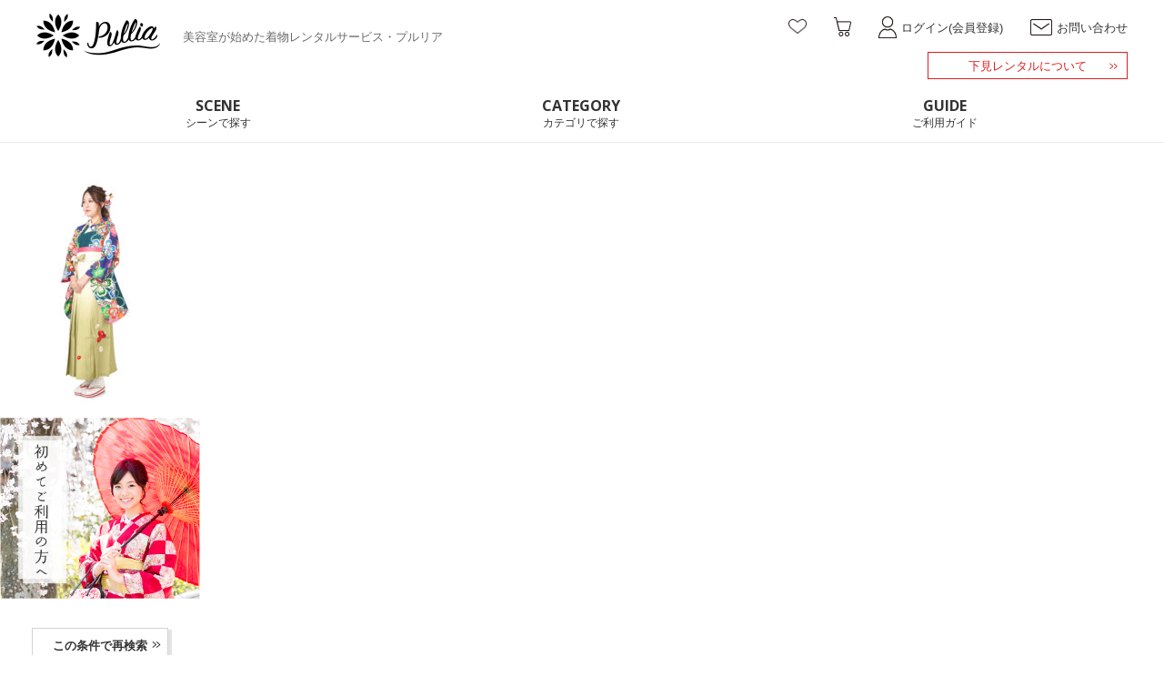

--- FILE ---
content_type: text/html; charset=UTF-8
request_url: https://pullia.jp/item/hkm-045/059-4/
body_size: 10927
content:
<!DOCTYPE html>
<html lang="ja">
<head>
	<meta charset="UTF-8">
	<meta http-equiv="X-UA-Compatible" content="IE=edge">
	<meta name="viewport" content="width=device-width,initial-scale=1.0" />
	<meta name="format-detection" content="telephone=no">
	<meta name="description" content="" />
	<title>Top</title>
	<link rel="stylesheet" media="all" href="https://pullia.jp/wp/wp-content/themes/welcart_default-child-c/css/style.css" />
	<link rel="stylesheet" href="https://cdn.jsdelivr.net/npm/flatpickr/dist/flatpickr.min.css">
	<link rel="stylesheet" media="all" href="https://pullia.jp/wp/wp-content/themes/welcart_default-child-c/css/swiper.min.css" />
	<link href="https://fonts.googleapis.com/css?family=Open+Sans:700" rel="stylesheet">
	<title>059 | 着物レンタルならプルリア（pullia）</title>

		<!-- All in One SEO 4.9.3 - aioseo.com -->
	<meta name="robots" content="max-image-preview:large" />
	<meta name="author" content="pullia"/>
	<link rel="canonical" href="https://pullia.jp/item/hkm-045/059-4/" />
	<meta name="generator" content="All in One SEO (AIOSEO) 4.9.3" />
		<meta property="og:locale" content="ja_JP" />
		<meta property="og:site_name" content="着物レンタルならプルリア（pullia） |" />
		<meta property="og:type" content="article" />
		<meta property="og:title" content="059 | 着物レンタルならプルリア（pullia）" />
		<meta property="og:url" content="https://pullia.jp/item/hkm-045/059-4/" />
		<meta property="article:published_time" content="2020-06-11T08:53:56+00:00" />
		<meta property="article:modified_time" content="2020-06-11T08:53:56+00:00" />
		<meta name="twitter:card" content="summary" />
		<meta name="twitter:title" content="059 | 着物レンタルならプルリア（pullia）" />
		<script type="application/ld+json" class="aioseo-schema">
			{"@context":"https:\/\/schema.org","@graph":[{"@type":"BreadcrumbList","@id":"https:\/\/pullia.jp\/item\/hkm-045\/059-4\/#breadcrumblist","itemListElement":[{"@type":"ListItem","@id":"https:\/\/pullia.jp#listItem","position":1,"name":"\u30db\u30fc\u30e0","item":"https:\/\/pullia.jp","nextItem":{"@type":"ListItem","@id":"https:\/\/pullia.jp\/item\/hkm-045\/059-4\/#listItem","name":"059"}},{"@type":"ListItem","@id":"https:\/\/pullia.jp\/item\/hkm-045\/059-4\/#listItem","position":2,"name":"059","previousItem":{"@type":"ListItem","@id":"https:\/\/pullia.jp#listItem","name":"\u30db\u30fc\u30e0"}}]},{"@type":"ItemPage","@id":"https:\/\/pullia.jp\/item\/hkm-045\/059-4\/#itempage","url":"https:\/\/pullia.jp\/item\/hkm-045\/059-4\/","name":"059 | \u7740\u7269\u30ec\u30f3\u30bf\u30eb\u306a\u3089\u30d7\u30eb\u30ea\u30a2\uff08pullia\uff09","inLanguage":"ja","isPartOf":{"@id":"https:\/\/pullia.jp\/#website"},"breadcrumb":{"@id":"https:\/\/pullia.jp\/item\/hkm-045\/059-4\/#breadcrumblist"},"author":{"@id":"https:\/\/pullia.jp\/item\/author\/pullia\/#author"},"creator":{"@id":"https:\/\/pullia.jp\/item\/author\/pullia\/#author"},"datePublished":"2020-06-11T17:53:56+09:00","dateModified":"2020-06-11T17:53:56+09:00"},{"@type":"Organization","@id":"https:\/\/pullia.jp\/#organization","name":"\u7740\u7269\u30ec\u30f3\u30bf\u30eb\u306a\u3089\u30d7\u30eb\u30ea\u30a2\uff08pullia\uff09","url":"https:\/\/pullia.jp\/"},{"@type":"Person","@id":"https:\/\/pullia.jp\/item\/author\/pullia\/#author","url":"https:\/\/pullia.jp\/item\/author\/pullia\/","name":"pullia","image":{"@type":"ImageObject","@id":"https:\/\/pullia.jp\/item\/hkm-045\/059-4\/#authorImage","url":"https:\/\/secure.gravatar.com\/avatar\/31c5543c1734d25c7206f5fd591525d0295bec6fe84ff82f946a34fe970a1e66?s=96&d=mm&r=g","width":96,"height":96,"caption":"pullia"}},{"@type":"WebSite","@id":"https:\/\/pullia.jp\/#website","url":"https:\/\/pullia.jp\/","name":"\u7740\u7269\u30ec\u30f3\u30bf\u30eb\u306a\u3089\u30d7\u30eb\u30ea\u30a2\uff08pullia\uff09","inLanguage":"ja","publisher":{"@id":"https:\/\/pullia.jp\/#organization"}}]}
		</script>
		<!-- All in One SEO -->

    <script>
        var ajaxurl = 'https://pullia.jp/wp/wp-admin/admin-ajax.php';
    </script>
<link rel="alternate" type="application/rss+xml" title="着物レンタルならプルリア（pullia） &raquo; 059 のコメントのフィード" href="https://pullia.jp/item/hkm-045/059-4/feed/" />
<link rel="alternate" title="oEmbed (JSON)" type="application/json+oembed" href="https://pullia.jp/wp-json/oembed/1.0/embed?url=https%3A%2F%2Fpullia.jp%2Fitem%2Fhkm-045%2F059-4%2F" />
<link rel="alternate" title="oEmbed (XML)" type="text/xml+oembed" href="https://pullia.jp/wp-json/oembed/1.0/embed?url=https%3A%2F%2Fpullia.jp%2Fitem%2Fhkm-045%2F059-4%2F&#038;format=xml" />
<style id='wp-img-auto-sizes-contain-inline-css' type='text/css'>
img:is([sizes=auto i],[sizes^="auto," i]){contain-intrinsic-size:3000px 1500px}
/*# sourceURL=wp-img-auto-sizes-contain-inline-css */
</style>
<style id='wp-emoji-styles-inline-css' type='text/css'>

	img.wp-smiley, img.emoji {
		display: inline !important;
		border: none !important;
		box-shadow: none !important;
		height: 1em !important;
		width: 1em !important;
		margin: 0 0.07em !important;
		vertical-align: -0.1em !important;
		background: none !important;
		padding: 0 !important;
	}
/*# sourceURL=wp-emoji-styles-inline-css */
</style>
<style id='wp-block-library-inline-css' type='text/css'>
:root{--wp-block-synced-color:#7a00df;--wp-block-synced-color--rgb:122,0,223;--wp-bound-block-color:var(--wp-block-synced-color);--wp-editor-canvas-background:#ddd;--wp-admin-theme-color:#007cba;--wp-admin-theme-color--rgb:0,124,186;--wp-admin-theme-color-darker-10:#006ba1;--wp-admin-theme-color-darker-10--rgb:0,107,160.5;--wp-admin-theme-color-darker-20:#005a87;--wp-admin-theme-color-darker-20--rgb:0,90,135;--wp-admin-border-width-focus:2px}@media (min-resolution:192dpi){:root{--wp-admin-border-width-focus:1.5px}}.wp-element-button{cursor:pointer}:root .has-very-light-gray-background-color{background-color:#eee}:root .has-very-dark-gray-background-color{background-color:#313131}:root .has-very-light-gray-color{color:#eee}:root .has-very-dark-gray-color{color:#313131}:root .has-vivid-green-cyan-to-vivid-cyan-blue-gradient-background{background:linear-gradient(135deg,#00d084,#0693e3)}:root .has-purple-crush-gradient-background{background:linear-gradient(135deg,#34e2e4,#4721fb 50%,#ab1dfe)}:root .has-hazy-dawn-gradient-background{background:linear-gradient(135deg,#faaca8,#dad0ec)}:root .has-subdued-olive-gradient-background{background:linear-gradient(135deg,#fafae1,#67a671)}:root .has-atomic-cream-gradient-background{background:linear-gradient(135deg,#fdd79a,#004a59)}:root .has-nightshade-gradient-background{background:linear-gradient(135deg,#330968,#31cdcf)}:root .has-midnight-gradient-background{background:linear-gradient(135deg,#020381,#2874fc)}:root{--wp--preset--font-size--normal:16px;--wp--preset--font-size--huge:42px}.has-regular-font-size{font-size:1em}.has-larger-font-size{font-size:2.625em}.has-normal-font-size{font-size:var(--wp--preset--font-size--normal)}.has-huge-font-size{font-size:var(--wp--preset--font-size--huge)}.has-text-align-center{text-align:center}.has-text-align-left{text-align:left}.has-text-align-right{text-align:right}.has-fit-text{white-space:nowrap!important}#end-resizable-editor-section{display:none}.aligncenter{clear:both}.items-justified-left{justify-content:flex-start}.items-justified-center{justify-content:center}.items-justified-right{justify-content:flex-end}.items-justified-space-between{justify-content:space-between}.screen-reader-text{border:0;clip-path:inset(50%);height:1px;margin:-1px;overflow:hidden;padding:0;position:absolute;width:1px;word-wrap:normal!important}.screen-reader-text:focus{background-color:#ddd;clip-path:none;color:#444;display:block;font-size:1em;height:auto;left:5px;line-height:normal;padding:15px 23px 14px;text-decoration:none;top:5px;width:auto;z-index:100000}html :where(.has-border-color){border-style:solid}html :where([style*=border-top-color]){border-top-style:solid}html :where([style*=border-right-color]){border-right-style:solid}html :where([style*=border-bottom-color]){border-bottom-style:solid}html :where([style*=border-left-color]){border-left-style:solid}html :where([style*=border-width]){border-style:solid}html :where([style*=border-top-width]){border-top-style:solid}html :where([style*=border-right-width]){border-right-style:solid}html :where([style*=border-bottom-width]){border-bottom-style:solid}html :where([style*=border-left-width]){border-left-style:solid}html :where(img[class*=wp-image-]){height:auto;max-width:100%}:where(figure){margin:0 0 1em}html :where(.is-position-sticky){--wp-admin--admin-bar--position-offset:var(--wp-admin--admin-bar--height,0px)}@media screen and (max-width:600px){html :where(.is-position-sticky){--wp-admin--admin-bar--position-offset:0px}}

/*# sourceURL=wp-block-library-inline-css */
</style><style id='global-styles-inline-css' type='text/css'>
:root{--wp--preset--aspect-ratio--square: 1;--wp--preset--aspect-ratio--4-3: 4/3;--wp--preset--aspect-ratio--3-4: 3/4;--wp--preset--aspect-ratio--3-2: 3/2;--wp--preset--aspect-ratio--2-3: 2/3;--wp--preset--aspect-ratio--16-9: 16/9;--wp--preset--aspect-ratio--9-16: 9/16;--wp--preset--color--black: #000000;--wp--preset--color--cyan-bluish-gray: #abb8c3;--wp--preset--color--white: #ffffff;--wp--preset--color--pale-pink: #f78da7;--wp--preset--color--vivid-red: #cf2e2e;--wp--preset--color--luminous-vivid-orange: #ff6900;--wp--preset--color--luminous-vivid-amber: #fcb900;--wp--preset--color--light-green-cyan: #7bdcb5;--wp--preset--color--vivid-green-cyan: #00d084;--wp--preset--color--pale-cyan-blue: #8ed1fc;--wp--preset--color--vivid-cyan-blue: #0693e3;--wp--preset--color--vivid-purple: #9b51e0;--wp--preset--gradient--vivid-cyan-blue-to-vivid-purple: linear-gradient(135deg,rgb(6,147,227) 0%,rgb(155,81,224) 100%);--wp--preset--gradient--light-green-cyan-to-vivid-green-cyan: linear-gradient(135deg,rgb(122,220,180) 0%,rgb(0,208,130) 100%);--wp--preset--gradient--luminous-vivid-amber-to-luminous-vivid-orange: linear-gradient(135deg,rgb(252,185,0) 0%,rgb(255,105,0) 100%);--wp--preset--gradient--luminous-vivid-orange-to-vivid-red: linear-gradient(135deg,rgb(255,105,0) 0%,rgb(207,46,46) 100%);--wp--preset--gradient--very-light-gray-to-cyan-bluish-gray: linear-gradient(135deg,rgb(238,238,238) 0%,rgb(169,184,195) 100%);--wp--preset--gradient--cool-to-warm-spectrum: linear-gradient(135deg,rgb(74,234,220) 0%,rgb(151,120,209) 20%,rgb(207,42,186) 40%,rgb(238,44,130) 60%,rgb(251,105,98) 80%,rgb(254,248,76) 100%);--wp--preset--gradient--blush-light-purple: linear-gradient(135deg,rgb(255,206,236) 0%,rgb(152,150,240) 100%);--wp--preset--gradient--blush-bordeaux: linear-gradient(135deg,rgb(254,205,165) 0%,rgb(254,45,45) 50%,rgb(107,0,62) 100%);--wp--preset--gradient--luminous-dusk: linear-gradient(135deg,rgb(255,203,112) 0%,rgb(199,81,192) 50%,rgb(65,88,208) 100%);--wp--preset--gradient--pale-ocean: linear-gradient(135deg,rgb(255,245,203) 0%,rgb(182,227,212) 50%,rgb(51,167,181) 100%);--wp--preset--gradient--electric-grass: linear-gradient(135deg,rgb(202,248,128) 0%,rgb(113,206,126) 100%);--wp--preset--gradient--midnight: linear-gradient(135deg,rgb(2,3,129) 0%,rgb(40,116,252) 100%);--wp--preset--font-size--small: 13px;--wp--preset--font-size--medium: 20px;--wp--preset--font-size--large: 36px;--wp--preset--font-size--x-large: 42px;--wp--preset--spacing--20: 0.44rem;--wp--preset--spacing--30: 0.67rem;--wp--preset--spacing--40: 1rem;--wp--preset--spacing--50: 1.5rem;--wp--preset--spacing--60: 2.25rem;--wp--preset--spacing--70: 3.38rem;--wp--preset--spacing--80: 5.06rem;--wp--preset--shadow--natural: 6px 6px 9px rgba(0, 0, 0, 0.2);--wp--preset--shadow--deep: 12px 12px 50px rgba(0, 0, 0, 0.4);--wp--preset--shadow--sharp: 6px 6px 0px rgba(0, 0, 0, 0.2);--wp--preset--shadow--outlined: 6px 6px 0px -3px rgb(255, 255, 255), 6px 6px rgb(0, 0, 0);--wp--preset--shadow--crisp: 6px 6px 0px rgb(0, 0, 0);}:where(.is-layout-flex){gap: 0.5em;}:where(.is-layout-grid){gap: 0.5em;}body .is-layout-flex{display: flex;}.is-layout-flex{flex-wrap: wrap;align-items: center;}.is-layout-flex > :is(*, div){margin: 0;}body .is-layout-grid{display: grid;}.is-layout-grid > :is(*, div){margin: 0;}:where(.wp-block-columns.is-layout-flex){gap: 2em;}:where(.wp-block-columns.is-layout-grid){gap: 2em;}:where(.wp-block-post-template.is-layout-flex){gap: 1.25em;}:where(.wp-block-post-template.is-layout-grid){gap: 1.25em;}.has-black-color{color: var(--wp--preset--color--black) !important;}.has-cyan-bluish-gray-color{color: var(--wp--preset--color--cyan-bluish-gray) !important;}.has-white-color{color: var(--wp--preset--color--white) !important;}.has-pale-pink-color{color: var(--wp--preset--color--pale-pink) !important;}.has-vivid-red-color{color: var(--wp--preset--color--vivid-red) !important;}.has-luminous-vivid-orange-color{color: var(--wp--preset--color--luminous-vivid-orange) !important;}.has-luminous-vivid-amber-color{color: var(--wp--preset--color--luminous-vivid-amber) !important;}.has-light-green-cyan-color{color: var(--wp--preset--color--light-green-cyan) !important;}.has-vivid-green-cyan-color{color: var(--wp--preset--color--vivid-green-cyan) !important;}.has-pale-cyan-blue-color{color: var(--wp--preset--color--pale-cyan-blue) !important;}.has-vivid-cyan-blue-color{color: var(--wp--preset--color--vivid-cyan-blue) !important;}.has-vivid-purple-color{color: var(--wp--preset--color--vivid-purple) !important;}.has-black-background-color{background-color: var(--wp--preset--color--black) !important;}.has-cyan-bluish-gray-background-color{background-color: var(--wp--preset--color--cyan-bluish-gray) !important;}.has-white-background-color{background-color: var(--wp--preset--color--white) !important;}.has-pale-pink-background-color{background-color: var(--wp--preset--color--pale-pink) !important;}.has-vivid-red-background-color{background-color: var(--wp--preset--color--vivid-red) !important;}.has-luminous-vivid-orange-background-color{background-color: var(--wp--preset--color--luminous-vivid-orange) !important;}.has-luminous-vivid-amber-background-color{background-color: var(--wp--preset--color--luminous-vivid-amber) !important;}.has-light-green-cyan-background-color{background-color: var(--wp--preset--color--light-green-cyan) !important;}.has-vivid-green-cyan-background-color{background-color: var(--wp--preset--color--vivid-green-cyan) !important;}.has-pale-cyan-blue-background-color{background-color: var(--wp--preset--color--pale-cyan-blue) !important;}.has-vivid-cyan-blue-background-color{background-color: var(--wp--preset--color--vivid-cyan-blue) !important;}.has-vivid-purple-background-color{background-color: var(--wp--preset--color--vivid-purple) !important;}.has-black-border-color{border-color: var(--wp--preset--color--black) !important;}.has-cyan-bluish-gray-border-color{border-color: var(--wp--preset--color--cyan-bluish-gray) !important;}.has-white-border-color{border-color: var(--wp--preset--color--white) !important;}.has-pale-pink-border-color{border-color: var(--wp--preset--color--pale-pink) !important;}.has-vivid-red-border-color{border-color: var(--wp--preset--color--vivid-red) !important;}.has-luminous-vivid-orange-border-color{border-color: var(--wp--preset--color--luminous-vivid-orange) !important;}.has-luminous-vivid-amber-border-color{border-color: var(--wp--preset--color--luminous-vivid-amber) !important;}.has-light-green-cyan-border-color{border-color: var(--wp--preset--color--light-green-cyan) !important;}.has-vivid-green-cyan-border-color{border-color: var(--wp--preset--color--vivid-green-cyan) !important;}.has-pale-cyan-blue-border-color{border-color: var(--wp--preset--color--pale-cyan-blue) !important;}.has-vivid-cyan-blue-border-color{border-color: var(--wp--preset--color--vivid-cyan-blue) !important;}.has-vivid-purple-border-color{border-color: var(--wp--preset--color--vivid-purple) !important;}.has-vivid-cyan-blue-to-vivid-purple-gradient-background{background: var(--wp--preset--gradient--vivid-cyan-blue-to-vivid-purple) !important;}.has-light-green-cyan-to-vivid-green-cyan-gradient-background{background: var(--wp--preset--gradient--light-green-cyan-to-vivid-green-cyan) !important;}.has-luminous-vivid-amber-to-luminous-vivid-orange-gradient-background{background: var(--wp--preset--gradient--luminous-vivid-amber-to-luminous-vivid-orange) !important;}.has-luminous-vivid-orange-to-vivid-red-gradient-background{background: var(--wp--preset--gradient--luminous-vivid-orange-to-vivid-red) !important;}.has-very-light-gray-to-cyan-bluish-gray-gradient-background{background: var(--wp--preset--gradient--very-light-gray-to-cyan-bluish-gray) !important;}.has-cool-to-warm-spectrum-gradient-background{background: var(--wp--preset--gradient--cool-to-warm-spectrum) !important;}.has-blush-light-purple-gradient-background{background: var(--wp--preset--gradient--blush-light-purple) !important;}.has-blush-bordeaux-gradient-background{background: var(--wp--preset--gradient--blush-bordeaux) !important;}.has-luminous-dusk-gradient-background{background: var(--wp--preset--gradient--luminous-dusk) !important;}.has-pale-ocean-gradient-background{background: var(--wp--preset--gradient--pale-ocean) !important;}.has-electric-grass-gradient-background{background: var(--wp--preset--gradient--electric-grass) !important;}.has-midnight-gradient-background{background: var(--wp--preset--gradient--midnight) !important;}.has-small-font-size{font-size: var(--wp--preset--font-size--small) !important;}.has-medium-font-size{font-size: var(--wp--preset--font-size--medium) !important;}.has-large-font-size{font-size: var(--wp--preset--font-size--large) !important;}.has-x-large-font-size{font-size: var(--wp--preset--font-size--x-large) !important;}
/*# sourceURL=global-styles-inline-css */
</style>

<style id='classic-theme-styles-inline-css' type='text/css'>
/*! This file is auto-generated */
.wp-block-button__link{color:#fff;background-color:#32373c;border-radius:9999px;box-shadow:none;text-decoration:none;padding:calc(.667em + 2px) calc(1.333em + 2px);font-size:1.125em}.wp-block-file__button{background:#32373c;color:#fff;text-decoration:none}
/*# sourceURL=/wp-includes/css/classic-themes.min.css */
</style>
<link rel='stylesheet' id='usces_default_css-css' href='https://pullia.jp/wp/wp-content/plugins/usc-e-shop/css/usces_default.css?ver=2.11.27.2601211' type='text/css' media='all' />
<link rel='stylesheet' id='dashicons-css' href='https://pullia.jp/wp/wp-includes/css/dashicons.min.css?ver=6.9' type='text/css' media='all' />
<script type="text/javascript" src="https://pullia.jp/wp/wp-includes/js/jquery/jquery.min.js?ver=3.7.1" id="jquery-core-js"></script>
<script type="text/javascript" src="https://pullia.jp/wp/wp-includes/js/jquery/jquery-migrate.min.js?ver=3.4.1" id="jquery-migrate-js"></script>
<link rel="https://api.w.org/" href="https://pullia.jp/wp-json/" /><link rel="alternate" title="JSON" type="application/json" href="https://pullia.jp/wp-json/wp/v2/media/8317" /><style type="text/css">.recentcomments a{display:inline !important;padding:0 !important;margin:0 !important;}</style><link rel="icon" href="https://pullia.jp/wp/wp-content/uploads/2020/07/cropped-main_logo-32x32.png" sizes="32x32" />
<link rel="icon" href="https://pullia.jp/wp/wp-content/uploads/2020/07/cropped-main_logo-192x192.png" sizes="192x192" />
<link rel="apple-touch-icon" href="https://pullia.jp/wp/wp-content/uploads/2020/07/cropped-main_logo-180x180.png" />
<meta name="msapplication-TileImage" content="https://pullia.jp/wp/wp-content/uploads/2020/07/cropped-main_logo-270x270.png" />

	<script src="https://ajax.googleapis.com/ajax/libs/jquery/2.2.4/jquery.min.js"></script>
	<script src="https://cdn.jsdelivr.net/npm/flatpickr"></script>
	<script src="https://cdn.jsdelivr.net/npm/flatpickr/dist/l10n/ja.js"></script>
</head>
<body class="attachment wp-singular attachment-template-default single single-attachment postid-8317 attachmentid-8317 attachment-jpeg wp-theme-welcart_default wp-child-theme-welcart_default-child-c sub">



			<header class="l-header">
			<div class="c-container">
				<div class="l-header__logo">
					<a href="https://pullia.jp"><img src="https://pullia.jp/wp/wp-content/themes/welcart_default-child-c/images/common/main_logo.png" alt="Pullia"></a>
					<h1>美容室が始めた着物レンタルサービス・プルリア</h1>
				</div>
				<div class="l-header__utilityLink">
					<div class="l-header__utilityLink__link">
													<div class="favorite-btn nologin">
								<a href="#"><img src="https://pullia.jp/wp/wp-content/themes/welcart_default-child-c/images/icn/header_favorite.png" width="20" alt="お気に入り"></a>
							</div>
												<div class="cart-btn">
							<a href="https://pullia.jp/usces-cart/"><img src="https://pullia.jp/wp/wp-content/themes/welcart_default-child-c/images/icn/header_cart.png" width="19" alt="カート"></a>
													</div>
						<div class="mypage-btn">
															<a href="https://pullia.jp/usces-member"><img src="https://pullia.jp/wp/wp-content/themes/welcart_default-child-c/images/icn/header_mypage.png" width="20" alt="ログイン(会員登録)"><span>ログイン(会員登録)</span></a>
													</div>
						<div class="contact-btn">
							<a href="https://pullia.jp/contact"><img src="https://pullia.jp/wp/wp-content/themes/welcart_default-child-c/images/icn/header_contact.png" width="24" alt="お問い合わせ"><span>お問い合わせ</span></a>
						</div>
						<div class="sp sp-menu"></div>
					</div>
					<div class="l-header__utilityLink__otherLink">
						<a href="https://pullia.jp/qa/#anc7"><span>下見レンタルについて</span></a>
					</div>
				</div>
			</div>
		</header>

		<div class="sp p-header__repaymentLink">
			<a href="https://pullia.jp/qa/#anc7"><span>下見レンタルについて</span></a>
		</div>

		<nav class="p-globalNavi">
			<div class="p-globalNavi__inner">
				<div class="sp sp-menu"></div>
				<ul class="sp">
											<li><a href="https://pullia.jp/usces-member"><img src="https://pullia.jp/wp/wp-content/themes/welcart_default-child-c/images/icn/header_mypage.png" alt=""><span>ログイン</span></a></li>
														</ul>
				<p class="sp p-globalNavi__title">着物を探す</p>
				<ul class="main">


					<li class="p-globalNavi__switch"><a href="#"><span>SCENE</span><span>シーンで探す</span></a>
						<div class="p-globalNavi__subMenu">
							<div class="sp sp-menu"></div>
							<div class="sp p-globalNavi__subMenu__return">
								戻る
							</div>
							<div class="c-container">
								<p class="sp p-globalNavi__title">シーンで探す</p>
								<div>
									<a href="https://pullia.jp/item/scene/結婚式">
										<img src="https://pullia.jp/wp/wp-content/themes/welcart_default-child-c/images/icn/snav_scene01.png" alt="結婚式">
										<span>結婚式</span>
									</a>
									<ul>
										<li>
											<a href="https://pullia.jp/item/scene/結婚式/?position[]=友人">
												<img src="https://pullia.jp/wp/wp-content/themes/welcart_default-child-c/images/icn/snav_scene01_01.png" alt="友人の立場">
												<span>友人の立場</span>
											</a>
										</li>
										<li>
											<a href="https://pullia.jp/item/scene/結婚式/?position[]=姉妹">
												<img src="https://pullia.jp/wp/wp-content/themes/welcart_default-child-c/images/icn/snav_scene01_02.png" alt="姉妹の立場">
												<span>姉妹の立場</span>
											</a>
										</li>
										<li>
											<a href="https://pullia.jp/item/scene/結婚式/?position[]=親">
												<img src="https://pullia.jp/wp/wp-content/themes/welcart_default-child-c/images/icn/snav_scene01_03.png" alt="親の立場">
												<span>親の立場</span>
											</a>
										</li>
									</ul>
								</div>
								<div>
									<a href="https://pullia.jp/item/scene/成人式">
										<img src="https://pullia.jp/wp/wp-content/themes/welcart_default-child-c/images/icn/snav_scene02.png" alt="成人式">
										<span>成人式</span>
									</a>
									<a href="https://pullia.jp/item/scene/入学式">
										<img src="https://pullia.jp/wp/wp-content/themes/welcart_default-child-c/images/icn/snav_scene03.png" alt="入学式">
										<span>入学式</span>
									</a>
									<a href="https://pullia.jp/item/scene/卒業式">
										<img src="https://pullia.jp/wp/wp-content/themes/welcart_default-child-c/images/icn/snav_scene04.png" alt="卒業式">
										<span>卒業式</span>
									</a>
								</div>
								<div>
									<a href="https://pullia.jp/item/scene/パーティー">
										<img src="https://pullia.jp/wp/wp-content/themes/welcart_default-child-c/images/icn/snav_scene05.png" alt="パーティー">
										<span>パーティー</span>
									</a>
									<a href="https://pullia.jp/item/scene/七五三">
										<img src="https://pullia.jp/wp/wp-content/themes/welcart_default-child-c/images/icn/snav_scene06.png" alt="七五三">
										<span>七五三</span>
									</a>
									<a href="https://pullia.jp/item/scene/お宮参り">
										<img src="https://pullia.jp/wp/wp-content/themes/welcart_default-child-c/images/icn/snav_scene07.png" alt="お宮参り">
										<span>お宮参り</span>
									</a>
								</div>
							</div>
						</div>
					</li>

					<li class="p-globalNavi__switch"><a href="#"><span>CATEGORY</span><span>カテゴリで探す</span></a>
						<div class="p-globalNavi__subMenu">
							<div class="sp sp-menu"></div>
							<div class="sp p-globalNavi__subMenu__return">
								戻る
							</div>
							<div class="c-container">
								<p class="sp p-globalNavi__title">カテゴリで探す</p>
								<div>
									<a href="https://pullia.jp/item/genre/振袖">
										<img src="https://pullia.jp/wp/wp-content/themes/welcart_default-child-c/images/icn/snav_category01.png" alt="振袖">
										<span>振袖</span>
									</a>
									<a href="https://pullia.jp/item/genre/訪問着">
										<img src="https://pullia.jp/wp/wp-content/themes/welcart_default-child-c/images/icn/snav_category04.png" alt="訪問着">
										<span>訪問着</span>
									</a>
									<a href="https://pullia.jp/item/genre/留袖">
										<img src="https://pullia.jp/wp/wp-content/themes/welcart_default-child-c/images/icn/snav_category07.png" alt="留袖">
										<span>留袖</span>
									</a>
								</div>
								<div>
									<a href="https://pullia.jp/item/genre/色留袖">
										<img src="https://pullia.jp/wp/wp-content/themes/welcart_default-child-c/images/icn/snav_category02.png" alt="色留袖">
										<span>色留袖</span>
									</a>
<!--
									<a href="https://pullia.jp/item/genre/色無地">
										<img src="https://pullia.jp/wp/wp-content/themes/welcart_default-child-c/images/icn/snav_category05.png" alt="色無地">
										<span>色無地</span>
									</a>
 -->
									<a href="https://pullia.jp/item/genre/卒業袴">
										<img src="https://pullia.jp/wp/wp-content/themes/welcart_default-child-c/images/icn/snav_category08.png" alt="卒業袴">
										<span>卒業袴</span>
									</a>
								</div>
<!--
								<div>
									<a href="https://pullia.jp/item/genre/浴衣">
										<img src="https://pullia.jp/wp/wp-content/themes/welcart_default-child-c/images/icn/snav_category03.png" alt="浴衣">
										<span>浴衣</span>
									</a>
									<a href="https://pullia.jp/item/genre/男用">
										<img src="https://pullia.jp/wp/wp-content/themes/welcart_default-child-c/images/icn/snav_category06.png" alt="男用">
										<span>男用</span>
									</a>
								</div>
-->
							</div>
						</div>
					</li>
					<li class="pc"><a href="https://pullia.jp/guide"><span>GUIDE</span><span>ご利用ガイド</span></a></li>
				</ul>
				<ul class="sp">
					<li><a href="https://pullia.jp/guide">ご利用ガイド</a></li>
					<li><a href="https://pullia.jp/howto">着物の使い方</a></li>
					<li><a href="https://pullia.jp/price">価格表</a></li>
					<li><a href="https://pullia.jp/contact">お問い合わせ</a></li>
				</ul>
			</div>
		</nav>
	


		<p class="attachment"><a href='https://pullia.jp/wp/wp-content/uploads/2020/06/059-1.jpg'><img fetchpriority="high" decoding="async" width="200" height="300" src="https://pullia.jp/wp/wp-content/uploads/2020/06/059-1-200x300.jpg" class="attachment-medium size-medium" alt="" srcset="https://pullia.jp/wp/wp-content/uploads/2020/06/059-1-200x300.jpg 200w, https://pullia.jp/wp/wp-content/uploads/2020/06/059-1-768x1152.jpg 768w, https://pullia.jp/wp/wp-content/uploads/2020/06/059-1-683x1024.jpg 683w" sizes="(max-width: 200px) 100vw, 200px" /></a></p>
	


	
		<div class="pager">
			

			
		</div>



<div class="l-sideMenu p-categoryPage__sideMenu">
<div class="l-sideMenu__inner">
<form action="" method="GET" name="searchForm">


<input type="hidden" name="taxName" value="">
<input type="hidden" name="taxTerm" value="">

<div class="sp l-sideMenu__headline">絞り込む<div class="p-btnClose"></div></div>

<div class="l-sideBox l-sideBox--banner pc" style="margin: 0 0 3rem">
<a href="https://pullia.jp/guide"><img src="https://pullia.jp/wp/wp-content/themes/welcart_default-child-c/images/common/side_banner01.jpg" alt="初めてご利用の方へ"></a>
</div>

<div class="p-btn pc p-btn--grayShadow">
<a href="javascript:searchForm.submit()"><span>この条件で再検索</span></a>
</div>


<!-- 並び替える -->
<div class="l-sideBox l-sideBox06">
<h4><span>並び替える</span><span>ORDER</span></h4>
<ul class="l-sideBox--category--ul order">
<li><label><input type="radio" name="order" value="DATE_DECR"><span>新着順</span></label></li>
<li><label><input type="radio" name="order" value="PRICE_ASC"><span>金額の安い順</span></label></li>
<li><label><input type="radio" name="order" value="PRICE_DECR"><span>金額の高い順</span></label></li>
</ul>
</div>




<!-- シーンできてるとき -->




<!-- カテゴリできてるとき -->



<!-- 立場 -->


<!-- 色で絞り込む -->
<div class="l-sideBox l-sideBox07">
<h4><span>色で絞り込む</span><span>COLOR</span></h4>
<ul class="l-sideBox--category--ul">
<li><label><input type="checkbox" name="color[]" value="赤" ><span>赤</span></label></li>
<li><label><input type="checkbox" name="color[]" value="金" ><span>金</span></label></li>
<li><label><input type="checkbox" name="color[]" value="ベージュ" ><span>ベージュ</span></label></li>
<li><label><input type="checkbox" name="color[]" value="黄色" ><span>黄色</span></label></li>
<li><label><input type="checkbox" name="color[]" value="ピンク" ><span>ピンク</span></label></li>
<li><label><input type="checkbox" name="color[]" value="オレンジ" ><span>オレンジ</span></label></li>
<li><label><input type="checkbox" name="color[]" value="青・紺" ><span>青・紺</span></label></li>
<li><label><input type="checkbox" name="color[]" value="水色" ><span>水色</span></label></li>
<li><label><input type="checkbox" name="color[]" value="緑" ><span>緑</span></label></li>
<li><label><input type="checkbox" name="color[]" value="紫" ><span>紫</span></label></li>
<li><label><input type="checkbox" name="color[]" value="茶" ><span>茶</span></label></li>
<li><label><input type="checkbox" name="color[]" value="グレー" ><span>グレー</span></label></li>
<li><label><input type="checkbox" name="color[]" value="黒" ><span>黒</span></label></li>
<li><label><input type="checkbox" name="color[]" value="白" ><span>白</span></label></li>
</ul>
</div>



<!-- 身長 -->
<div class="l-sideBox l-sideBox08">
<h4><span>身長</span><span>TALL</span></h4>
<ul class="l-sideBox--category--ul">
<li><label><input type="checkbox" name="tall[]" value="140cm未満" ><span>140cm未満</span></label></li>
<li><label><input type="checkbox" name="tall[]" value="145cm" ><span>145cm</span></label></li>
<li><label><input type="checkbox" name="tall[]" value="150cm" ><span>150cm</span></label></li>
<li><label><input type="checkbox" name="tall[]" value="155cm" ><span>155cm</span></label></li>
<li><label><input type="checkbox" name="tall[]" value="160cm" ><span>160cm</span></label></li>
<li><label><input type="checkbox" name="tall[]" value="165cm" ><span>165cm</span></label></li>
<li><label><input type="checkbox" name="tall[]" value="170cm" ><span>170cm</span></label></li>
<li><label><input type="checkbox" name="tall[]" value="175cm" ><span>175cm</span></label></li>
<li><label><input type="checkbox" name="tall[]" value="175cm以上" ><span>175cm以上</span></label></li>
</ul>
</div>



<input type="hidden" name="flg" value="search">

<div class="l-sideBox l-sideBox--btnGroup">
<div class="p-btn p-btn--grayShadow">
<a href="javascript:searchForm.submit()"><span>この条件で再検索</span></a>
</div>

<div class="p-btn p-btn--grayShadow">
<a href="#" class="p-conditionClrBtn"><span>条件をクリア</span></a>
</div>
</div>


</form>
</div>




<div class="l-sideBox l-sideBox--banner">
<a class="sp" href="https://pullia.jp/guide/"><img src="https://pullia.jp/wp/wp-content/themes/welcart_default-child-c/images/common/side_banner01.jpg" alt="初めてご利用の方へ"></a>
<a class="sp" href="https://pullia.jp/howto"><img src="https://pullia.jp/wp/wp-content/themes/welcart_default-child-c/images/common/side_banner05.jpg" alt="着物の使い方ガイド"></a>
<a href="https://pullia.jp/guide/repayment"><img src="https://pullia.jp/wp/wp-content/themes/welcart_default-child-c/images/common/side_banner02.jpg" alt="返金補償制度"></a>
<a href="https://pullia.jp/price"><img src="https://pullia.jp/wp/wp-content/themes/welcart_default-child-c/images/common/side_banner03.jpg" alt="価格表"></a>
<a href="https://pullia.jp/qa"><img src="https://pullia.jp/wp/wp-content/themes/welcart_default-child-c/images/common/side_banner04.jpg" alt="よくあるご質問"></a>
<a class="pc" href="https://pullia.jp/howto"><img src="https://pullia.jp/wp/wp-content/themes/welcart_default-child-c/images/common/side_banner05.jpg" alt="着物の使い方ガイド"></a>
</div>




	</div>
</div>
			<footer class="l-footer">
			<div class="c-container">
				<div class="l-footer__logo">
					<img src="https://pullia.jp/wp/wp-content/themes/welcart_default-child-c/images/common/main_logo.png" alt="Pullia">
					<span>美容室が始めた着物レンタルサービス・プルリア</span>
				</div>
				<div class="l-footer__link">
					<div class="l-footer__link__item">
						<ul>
							<li><a href="https://pullia.jp">トップ</a></li>
							<li>
								<a href="#" class="accordion">着物レンタル</a>
								<ul>
									<li><a href="https://pullia.jp/item/genre/振袖">振袖</a></li>
									<li><a href="https://pullia.jp/item/genre/訪問着">訪問着</a></li>
									<li><a href="https://pullia.jp/item/genre/留袖">留袖</a></li>
									<li><a href="https://pullia.jp/item/genre/色留袖">色留袖</a></li>
									<!-- <li><a href="https://pullia.jp/item/genre/色無地">色無地</a></li> -->
									<li><a href="https://pullia.jp/item/genre/卒業袴">卒業袴</a></li>
									<!-- <li><a href="https://pullia.jp/item/genre/浴衣">浴衣</a></li> -->
									<!-- <li><a href="https://pullia.jp/item/genre/男用">男用</a></li> -->
								</ul>
							</li>
						</ul>
					</div>
					<div class="l-footer__link__item">
						<ul>
							<li>
								<a href="https://pullia.jp/guide" class="accordion">ご利用ガイド</a>
								<ul>
									<li><a href="https://pullia.jp/guide/about">Pulliaとは</a></li>
									<li><a href="https://pullia.jp/guide/flow">レンタルの流れと注意点</a></li>
									<li><a href="https://pullia.jp/guide/flow#SALON_RESERVATION">美容室の予約について</a></li>
									<li><a href="https://pullia.jp/guide/repayment">返金保障制度</a></li>
									<li><a href="https://pullia.jp/guide/payment">支払い方法について</a></li>
									<li><a href="https://pullia.jp/guide/delivery">配送・送料について</a></li>
									<li><a href="https://pullia.jp/guide/return">返品について</a></li>
									<li><a href="https://pullia.jp/guide/terms">特定商取引法に基づく表記</a></li>
									<li><a href="https://pullia.jp/guide/terms-of-service">pullia利用規約</a></li>
								</ul>
							</li>
						</ul>
					</div>
					<div class="l-footer__link__item">
						<ul>
						<li><a href="https://pullia.jp/howto">着物の使い方</a></li>
						<li><a href="https://pullia.jp/price">価格表</a></li>
						<li><a href="https://pullia.jp/company">運営会社</a></li>
						<li><a href="https://pullia.jp/privacy">プライバシーポリシー</a></li>
						<li><a href="https://pullia.jp/qa">よくあるご質問</a></li>
						<li><a href="https://pullia.jp/contact">お問い合わせ</a></li>
						</ul>
					</div>
				</div>
			</div>
			<div class="l-footer__copyright">
				<small>CUORE All Rights Reserved</small>
			</div>
		</footer>
		<!-- /#globalFooter -->
	


	<div class="p-totop"><a href="#"><img src="https://pullia.jp/wp/wp-content/themes/welcart_default-child-c/images/common/btn_totop.png" alt="TO PAGE TOP"></a></div>


	<div class="p-gnaviModal"></div>


<script src="https://pullia.jp/wp/wp-content/themes/welcart_default-child-c/js/jquery.matchHeight-min.js"></script>
<script src="https://pullia.jp/wp/wp-content/themes/welcart_default-child-c/js/swiper.min.js"></script>
<script src="https://pullia.jp/wp/wp-content/themes/welcart_default-child-c/js/jquery.zoom.min.js"></script>
<script src="https://pullia.jp/wp/wp-content/themes/welcart_default-child-c/js/js.cookie.js"></script>
<script src="https://pullia.jp/wp/wp-content/themes/welcart_default-child-c/js/responsive.js"></script>
<script src="https://pullia.jp/wp/wp-content/themes/welcart_default-child-c/js/common.js"></script>
<script src="https://pullia.jp/wp/wp-content/themes/welcart_default-child-c/js/calendar.js"></script>


<script src="https://pullia.jp/wp/wp-content/themes/welcart_default-child-c/js/item.js"></script>










<script type="speculationrules">
{"prefetch":[{"source":"document","where":{"and":[{"href_matches":"/*"},{"not":{"href_matches":["/wp/wp-*.php","/wp/wp-admin/*","/wp/wp-content/uploads/*","/wp/wp-content/*","/wp/wp-content/plugins/*","/wp/wp-content/themes/welcart_default-child-c/*","/wp/wp-content/themes/welcart_default/*","/*\\?(.+)"]}},{"not":{"selector_matches":"a[rel~=\"nofollow\"]"}},{"not":{"selector_matches":".no-prefetch, .no-prefetch a"}}]},"eagerness":"conservative"}]}
</script>
	<script type='text/javascript'>
		uscesL10n = {
			
			'ajaxurl': "https://pullia.jp/wp/wp-admin/admin-ajax.php",
			'loaderurl': "https://pullia.jp/wp/wp-content/plugins/usc-e-shop/images/loading.gif",
			'post_id': "8317",
			'cart_number': "5",
			'is_cart_row': false,
			'opt_esse': new Array(  ),
			'opt_means': new Array(  ),
			'mes_opts': new Array(  ),
			'key_opts': new Array(  ),
			'previous_url': "https://pullia.jp",
			'itemRestriction': "",
			'itemOrderAcceptable': "0",
			'uscespage': "",
			'uscesid': "MGFmM2IxNmJlOTdlMjNmNWZkOGY0MWI4NDIwNzYyMDQ5M2I1NmMzOTY1MjkyNWU3X2FjdGluZ18wX0E%3D",
			'wc_nonce': "dd8864a6d6"
		}
	</script>
	<script type='text/javascript' src='https://pullia.jp/wp/wp-content/plugins/usc-e-shop/js/usces_cart.js'></script>
			<!-- Welcart version : v2.11.27.2601211 -->
<script id="wp-emoji-settings" type="application/json">
{"baseUrl":"https://s.w.org/images/core/emoji/17.0.2/72x72/","ext":".png","svgUrl":"https://s.w.org/images/core/emoji/17.0.2/svg/","svgExt":".svg","source":{"concatemoji":"https://pullia.jp/wp/wp-includes/js/wp-emoji-release.min.js?ver=6.9"}}
</script>
<script type="module">
/* <![CDATA[ */
/*! This file is auto-generated */
const a=JSON.parse(document.getElementById("wp-emoji-settings").textContent),o=(window._wpemojiSettings=a,"wpEmojiSettingsSupports"),s=["flag","emoji"];function i(e){try{var t={supportTests:e,timestamp:(new Date).valueOf()};sessionStorage.setItem(o,JSON.stringify(t))}catch(e){}}function c(e,t,n){e.clearRect(0,0,e.canvas.width,e.canvas.height),e.fillText(t,0,0);t=new Uint32Array(e.getImageData(0,0,e.canvas.width,e.canvas.height).data);e.clearRect(0,0,e.canvas.width,e.canvas.height),e.fillText(n,0,0);const a=new Uint32Array(e.getImageData(0,0,e.canvas.width,e.canvas.height).data);return t.every((e,t)=>e===a[t])}function p(e,t){e.clearRect(0,0,e.canvas.width,e.canvas.height),e.fillText(t,0,0);var n=e.getImageData(16,16,1,1);for(let e=0;e<n.data.length;e++)if(0!==n.data[e])return!1;return!0}function u(e,t,n,a){switch(t){case"flag":return n(e,"\ud83c\udff3\ufe0f\u200d\u26a7\ufe0f","\ud83c\udff3\ufe0f\u200b\u26a7\ufe0f")?!1:!n(e,"\ud83c\udde8\ud83c\uddf6","\ud83c\udde8\u200b\ud83c\uddf6")&&!n(e,"\ud83c\udff4\udb40\udc67\udb40\udc62\udb40\udc65\udb40\udc6e\udb40\udc67\udb40\udc7f","\ud83c\udff4\u200b\udb40\udc67\u200b\udb40\udc62\u200b\udb40\udc65\u200b\udb40\udc6e\u200b\udb40\udc67\u200b\udb40\udc7f");case"emoji":return!a(e,"\ud83e\u1fac8")}return!1}function f(e,t,n,a){let r;const o=(r="undefined"!=typeof WorkerGlobalScope&&self instanceof WorkerGlobalScope?new OffscreenCanvas(300,150):document.createElement("canvas")).getContext("2d",{willReadFrequently:!0}),s=(o.textBaseline="top",o.font="600 32px Arial",{});return e.forEach(e=>{s[e]=t(o,e,n,a)}),s}function r(e){var t=document.createElement("script");t.src=e,t.defer=!0,document.head.appendChild(t)}a.supports={everything:!0,everythingExceptFlag:!0},new Promise(t=>{let n=function(){try{var e=JSON.parse(sessionStorage.getItem(o));if("object"==typeof e&&"number"==typeof e.timestamp&&(new Date).valueOf()<e.timestamp+604800&&"object"==typeof e.supportTests)return e.supportTests}catch(e){}return null}();if(!n){if("undefined"!=typeof Worker&&"undefined"!=typeof OffscreenCanvas&&"undefined"!=typeof URL&&URL.createObjectURL&&"undefined"!=typeof Blob)try{var e="postMessage("+f.toString()+"("+[JSON.stringify(s),u.toString(),c.toString(),p.toString()].join(",")+"));",a=new Blob([e],{type:"text/javascript"});const r=new Worker(URL.createObjectURL(a),{name:"wpTestEmojiSupports"});return void(r.onmessage=e=>{i(n=e.data),r.terminate(),t(n)})}catch(e){}i(n=f(s,u,c,p))}t(n)}).then(e=>{for(const n in e)a.supports[n]=e[n],a.supports.everything=a.supports.everything&&a.supports[n],"flag"!==n&&(a.supports.everythingExceptFlag=a.supports.everythingExceptFlag&&a.supports[n]);var t;a.supports.everythingExceptFlag=a.supports.everythingExceptFlag&&!a.supports.flag,a.supports.everything||((t=a.source||{}).concatemoji?r(t.concatemoji):t.wpemoji&&t.twemoji&&(r(t.twemoji),r(t.wpemoji)))});
//# sourceURL=https://pullia.jp/wp/wp-includes/js/wp-emoji-loader.min.js
/* ]]> */
</script>
</body>
</html>


--- FILE ---
content_type: text/css
request_url: https://pullia.jp/wp/wp-content/themes/welcart_default-child-c/css/style.css
body_size: 40015
content:
@charset "UTF-8";
/* http://meyerweb.com/eric/tools/css/reset/
v2.0 | 20110126
License: none (public domain)
*/
html, body, div, span, applet, object, iframe,
h1, h2, h3, h4, h5, h6, p, blockquote, pre,
a, abbr, acronym, address, big, cite, code,
del, dfn, em, img, ins, kbd, q, s, samp,
small, strike, strong, sub, sup, tt, var,
b, u, i, center,
dl, dt, dd, ol, ul, li,
fieldset, form, label, legend,
table, caption, tbody, tfoot, thead, tr, th, td,
article, aside, canvas, details, embed,
figure, figcaption, footer, header, hgroup,
menu, nav, output, ruby, section, summary,
time, mark, audio, video {
  margin: 0;
  padding: 0;
  border: 0;
  font-size: 100%;
  font: inherit;
  vertical-align: baseline;
  box-sizing: border-box;
}

/* HTML5 display-role reset for older browsers */
article, aside, details, figcaption, figure,
footer, header, hgroup, menu, nav, section {
  display: block;
}

body {
  line-height: 1;
}

ol, ul {
  list-style: none;
}

blockquote, q {
  quotes: none;
}

blockquote:before, blockquote:after,
q:before, q:after {
  content: '';
  content: none;
}

table {
  border-collapse: collapse;
  border-spacing: 0;
}

html {
  font-size: 62.5%;
}

body {
  -webkit-text-size-adjust: none;
}

body {
  font-family: "游ゴシック体", YuGothic, "游ゴシック Medium", "Yu Gothic Medium", "游ゴシック", "Yu Gothic", "メイリオ", "Hiragino Kaku Gothic ProN", sans-serif;
  color: #333333;
  line-height: 1;
}

@media screen and (min-width: 769px) {
  body {
    padding-top: 157px;
    min-width: 1200px;
  }

  .sp {
    display: none !important;
  }

  a img {
    transition: opacity 0.3s;
  }
  a img:hover {
    opacity: 0.7;
  }
}
@media screen and (max-width: 768px) {
  body {
    padding-top: 88px;
  }

  .pc {
    display: none !important;
  }
}
.bold {
  font-weight: bold;
}

img {
  max-width: 100%;
  height: auto;
}

input,
textarea,
select {
  font-family: "游ゴシック体", YuGothic, "游ゴシック Medium", "Yu Gothic Medium", "游ゴシック", "Yu Gothic", "メイリオ", "Hiragino Kaku Gothic ProN", sans-serif;
  outline: none;
  box-sizing: border-box;
}
input:placeholder-shown,
textarea:placeholder-shown,
select:placeholder-shown {
  color: #a6a6a6;
}
input::-webkit-input-placeholder,
textarea::-webkit-input-placeholder,
select::-webkit-input-placeholder {
  color: #a6a6a6;
}
input:-moz-placeholder,
textarea:-moz-placeholder,
select:-moz-placeholder {
  color: #a6a6a6;
}
input::-moz-placeholder,
textarea::-moz-placeholder,
select::-moz-placeholder {
  color: #a6a6a6;
}
input:-ms-input-placeholder,
textarea:-ms-input-placeholder,
select:-ms-input-placeholder {
  color: #a6a6a6;
}

@media screen and (min-width: 769px) {
  body.gnHover .l-header,
  body.gnHover .p-globalNavi {
    z-index: 20000;
  }
  body.gnHover .p-gnaviModal {
    display: block;
  }
}
@media screen and (min-width: 769px) {
  .p-gnaviModal {
    display: none;
    position: fixed;
    z-index: 10000;
    top: 0;
    left: 0;
    width: 100%;
    height: 100%;
    background: rgba(0, 0, 0, 0.7);
  }
}

.l-header {
  position: fixed;
  z-index: 100;
  top: 0;
  left: 0;
  width: 100%;
  height: 88px;
  background-color: #fff;
}
@media screen and (min-width: 769px) {
  .l-header {
    top: 0 !important;
  }
}
@media screen and (max-width: 768px) {
  .l-header {
    padding: 15px 20px 10px;
  }
  .l-header.scroll {
    border-bottom: 1px solid #d8d8d8;
  }
  .l-header.abs {
    position: absolute;
  }
}
.l-header .c-container {
  display: flex;
  justify-content: space-between;
  align-items: flex-start;
  display: -webkit-flex;
  flex-wrap: nowrap;
}
.l-header__logo {
  display: flex;
  justify-content: flex-start;
  align-items: center;
  display: -webkit-flex;
  flex-wrap: nowrap;
  padding-top: 15px;
}
@media screen and (max-width: 768px) {
  .l-header__logo {
    display: block;
    padding-top: 0;
  }
  .l-header__logo img {
    width: 90px;
  }
}
@media screen and (max-width: 768px) and (max-width: 290px) {
  .l-header__logo img {
    width: 50px;
  }
}

.l-header__logo h1 {
  margin-left: 25px;
  font-size: 1.3rem;
  color: #696969;
}
@media screen and (max-width: 768px) {
  .l-header__logo h1 {
    margin: 10px 0 0 0;
    font-size: 1rem;
    line-height: 1.2;
  }
}
@media screen and (max-width: 768px) and (max-width: 290px) {
  .l-header__logo h1 {
    margin-top: 20px;
  }
}

.l-header__utilityLink {
  padding-top: 18px;
}
@media screen and (max-width: 768px) {
  .l-header__utilityLink {
    position: absolute;
    top: 10px;
    right: 20px;
    padding-top: 0;
  }
}
.l-header__utilityLink__link {
  display: flex;
  justify-content: flex-end;
  align-items: center;
  display: -webkit-flex;
  flex-wrap: nowrap;
}
.l-header__utilityLink__link > div:not(:nth-of-type(1)) {
  margin-left: 30px;
}
@media screen and (max-width: 768px) {
  .l-header__utilityLink__link > div:not(:nth-of-type(1)) {
    margin-left: 15px;
  }
}
.l-header__utilityLink__link .favorite-btn,
.l-header__utilityLink__link .cart-btn {
  position: relative;
}
@media screen and (max-width: 768px) {
  .l-header__utilityLink__link .favorite-btn,
  .l-header__utilityLink__link .cart-btn {
    flex-shrink: 0;
  }
}
.l-header__utilityLink__link .favorite-btn span,
.l-header__utilityLink__link .cart-btn span {
  position: absolute;
  top: -9px;
  right: -9px;
  width: 18px;
  height: 18px;
  border-radius: 18px;
  background-color: #da2020;
  color: #fff;
  text-align: center;
  line-height: 18px;
  font-size: 1.3rem;
}
@media screen and (max-width: 768px) {
  .l-header__utilityLink__link .favorite-btn span,
  .l-header__utilityLink__link .cart-btn span {
    font-size: 1.1rem;
    width: 15px;
    height: 15px;
    line-height: 15px;
    top: -7px;
    right: -7px;
    border-radius: 15px;
  }
}
.l-header__utilityLink__link .favorite-btn span {
  top: -12px;
}
@media screen and (max-width: 768px) {
  .l-header__utilityLink__link .favorite-btn span {
    top: -9px;
  }
}
@media screen and (max-width: 768px) {
  .l-header__utilityLink__link .mypage-btn,
  .l-header__utilityLink__link .contact-btn {
    flex-shrink: 0;
  }
}
.l-header__utilityLink__link .mypage-btn a,
.l-header__utilityLink__link .contact-btn a {
  display: flex;
  justify-content: flex-start;
  align-items: center;
  display: -webkit-flex;
  flex-wrap: nowrap;
  text-decoration: none;
}
.l-header__utilityLink__link .mypage-btn span,
.l-header__utilityLink__link .contact-btn span {
  padding-left: 5px;
  font-size: 1.3rem;
  color: #343434;
}
@media screen and (max-width: 768px) {
  .l-header__utilityLink__link .mypage-btn span,
  .l-header__utilityLink__link .contact-btn span {
    display: none;
  }
}
@media screen and (max-width: 768px) {
  .l-header__utilityLink__link .mypage-btn {
    display: none;
  }
  .l-header__utilityLink__link .sp-menu {
    flex-shrink: 0;
    width: 45px;
    height: 45px;
    background: url("../images/icn/sp_menu_open.png") no-repeat center center;
    background-size: 30px auto;
  }
}
.l-header__utilityLink__otherLink {
  margin-top: 15px;
  text-align: right;
}
@media screen and (max-width: 768px) {
  .l-header__utilityLink__otherLink {
    display: none;
  }
}
.l-header__utilityLink__otherLink a {
  display: inline-block;
  width: 220px;
  height: 30px;
  text-align: center;
  border: 1px solid #da2020;
  font-size: 1.3rem;
  color: #da2020;
  text-decoration: none;
  line-height: 30px;
  background: url("../images/icn/arrow_right_red_double.png") no-repeat 95% center;
}
@media screen and (max-width: 768px) {
  .l-header__utilityLink__otherLink a {
    width: auto;
    height: auto;
    padding: 8px 25px 8px 15px;
    line-height: 1.2;
    font-size: 1.2rem;
  }
}

.p-header__repaymentLink {
  padding: 0 15px;
}
.p-header__repaymentLink a {
  display: inline-block;
  width: 100%;
  margin: 5px 0 10px;
  padding: 5px 0;
  line-height: 1.2;
  font-size: 1.2rem;
  text-align: center;
  border: 1px solid #da2020;
  color: #da2020;
  text-decoration: none;
  background: url("../images/icn/arrow_right_red_double.png") no-repeat 95% center;
}

.l-contents {
  max-width: 1200px;
  width: 100%;
  margin: 0 auto;
}
@media screen and (min-width: 769px) {
  .l-contents--column {
    display: flex;
    justify-content: space-between;
    align-items: flex-start;
    display: -webkit-flex;
    flex-wrap: nowrap;
  }
}
@media screen and (max-width: 768px) {
  .l-contents {
    padding: 0 20px;
  }
}

.l-sideBox:not(:nth-of-type(1)) {
  margin-top: 45px;
}
@media screen and (max-width: 768px) {
  .l-sideBox:not(:nth-of-type(1)) {
    margin-top: 60px;
  }
}
@media screen and (max-width: 768px) {
  .l-sideBox--category ul, .l-sideBox--price ul {
    display: none;
  }
}
.l-sideBox--category ul li a, .l-sideBox--price ul li a {
  display: block;
  padding: 20px 15px;
  font-size: 1.4rem;
  color: #333;
  text-decoration: none;
  border-bottom: 1px solid #dfdfdf;
}
.l-sideBox--category h4 {
  background: url("../images/icn/side_search.png") no-repeat left top;
}
@media screen and (max-width: 768px) {
  .l-sideBox--category h4 {
    background-position: left 12px;
  }
}
.l-sideBox--price h4 {
  background: url("../images/icn/side_price.png") no-repeat left top;
}
@media screen and (max-width: 768px) {
  .l-sideBox--price h4 {
    background-position: left 12px;
  }
}
@media screen and (max-width: 768px) {
  .l-sideBox .accordion {
    position: relative;
  }
  .l-sideBox .accordion::before {
    content: '';
    position: absolute;
    width: 7px;
    height: 7px;
    border: 0px;
    border-top: solid 2px #727272;
    border-right: solid 2px #727272;
    transform: rotate(135deg);
    top: 50%;
    left: 95%;
    margin-top: -5px;
  }
  .l-sideBox .accordion.open::before {
    content: '';
    position: absolute;
    width: 7px;
    height: 7px;
    border: 0px;
    border-top: solid 2px #727272;
    border-right: solid 2px #727272;
    transform: rotate(-45deg);
    border-right: solid 2px #727272;
  }
}
.l-sideBox h4 {
  padding: 0 0 12px 25px;
  border-bottom: 1px solid #d8d8d8;
}
@media screen and (max-width: 768px) {
  .l-sideBox h4 {
    padding-top: 12px;
    border-top: 1px solid #dfdfdf;
  }
}
.l-sideBox h4 span {
  display: block;
}
.l-sideBox h4 span:nth-of-type(1) {
  font-size: 1.6rem;
  font-weight: bold;
}
.l-sideBox h4 span:nth-of-type(2) {
  margin-top: 6px;
  font-size: 1.2rem;
  font-weight: bold;
  font-family: 'Open Sans', sans-serif;
}
.l-sideBox--banner a {
  display: block;
}
.l-sideBox--banner a:not(:nth-of-type(1)) {
  margin-top: 20px;
}
@media screen and (max-width: 768px) {
  .l-sideBox--banner a:not(:nth-of-type(1)) {
    margin-top: 30px;
  }
}
.l-sideBox--banner a:nth-of-type(1) img {
  width: 100%;
}
.l-sideBox--banner a:nth-of-type(2), .l-sideBox--banner a:nth-of-type(3) {
  text-align: center;
}
.l-sideBox--banner a:nth-of-type(2) img, .l-sideBox--banner a:nth-of-type(3) img {
  width: 100%;
}

.l-footer {
  margin-top: 140px;
  padding-top: 50px;
  background-color: #efefef;
}
@media screen and (max-width: 768px) {
  .l-footer {
    margin-top: 35px;
    padding: 45px 0 0;
  }
}
.l-footer .c-container {
  display: flex;
  justify-content: space-between;
  align-items: flex-start;
  display: -webkit-flex;
  flex-wrap: nowrap;
  padding-bottom: 50px;
}
@media screen and (max-width: 768px) {
  .l-footer .c-container {
    flex-wrap: wrap;
    padding: 0 20px 15px;
  }
}
@media screen and (max-width: 768px) {
  .l-footer__logo {
    order: 2;
    width: 100%;
    margin-top: 45px;
    text-align: center;
  }
}
.l-footer__logo span {
  display: block;
  margin-top: 10px;
  font-size: 1.2rem;
  color: #696969;
}
.l-footer__link {
  display: flex;
  justify-content: flex-end;
  align-items: flex-start;
  display: -webkit-flex;
  flex-wrap: nowrap;
}
@media screen and (max-width: 768px) {
  .l-footer__link {
    order: 1;
    display: block;
    width: 100%;
  }
}
.l-footer__link__item {
  width: 200px;
}
@media screen and (min-width: 769px) {
  .l-footer__link__item:not(:nth-of-type(1)) {
    margin-left: 75px;
  }
}
@media screen and (max-width: 768px) {
  .l-footer__link__item {
    width: 100%;
  }
  .l-footer__link__item:nth-of-type(1) > ul {
    border-top: 1px solid #bababa;
  }
}
@media screen and (max-width: 768px) {
  .l-footer__link__item > ul > li .accordion {
    position: relative;
  }
  .l-footer__link__item > ul > li .accordion::before {
    content: '';
    position: absolute;
    width: 7px;
    height: 7px;
    border: 0px;
    border-top: solid 2px #727272;
    border-right: solid 2px #727272;
    transform: rotate(135deg);
    top: 50%;
    left: 95%;
    margin-top: -5px;
  }
  .l-footer__link__item > ul > li .accordion.open::before {
    content: '';
    position: absolute;
    width: 7px;
    height: 7px;
    border: 0px;
    border-top: solid 2px #727272;
    border-right: solid 2px #727272;
    transform: rotate(-45deg);
    border-right: solid 2px #727272;
  }
  .l-footer__link__item > ul > li > a {
    display: block;
  }
}
.l-footer__link__item > ul > li > a {
  display: block;
  padding: 15px 0;
  font-size: 1.4rem;
  font-weight: bold;
  color: #333;
  text-decoration: none;
  border-bottom: 1px solid #bababa;
}
.l-footer__link__item > ul > li ul {
  padding-left: 15px;
}
@media screen and (max-width: 768px) {
  .l-footer__link__item > ul > li ul {
    display: none;
    padding-bottom: 20px;
  }
}
.l-footer__link__item > ul > li ul li {
  margin-top: 15px;
}
@media screen and (max-width: 768px) {
  .l-footer__link__item > ul > li ul li {
    margin-top: 20px;
  }
}
.l-footer__link__item > ul > li ul li a {
  font-size: 1.4rem;
  color: #333;
  text-decoration: none;
}
.l-footer__link__item > ul > li ul li a:hover {
  text-decoration: underline;
}
.l-footer__copyright {
  background-color: #4f4f4f;
}
.l-footer__copyright small {
  display: block;
  padding: 10px 0;
  color: #fff;
  text-align: right;
  font-size: 1.2rem;
  max-width: 1200px;
  width: 100%;
  margin: 0 auto;
}
@media screen and (max-width: 768px) {
  .l-footer__copyright small {
    text-align: center;
  }
}

.p-totop {
  position: fixed;
  z-index: 2000;
  bottom: 20px;
  right: 20px;
}
@media screen and (max-width: 768px) {
  .p-totop {
    bottom: 35px;
    right: 10px;
  }
  .p-totop img {
    width: 35px;
  }
}

.c-container {
  max-width: 1200px;
  width: 100%;
  margin: 0 auto;
}

.p-globalNavi {
  position: fixed;
  z-index: 70000;
  top: 88px;
  left: 0;
  width: 100%;
  background-color: #fff;
  padding-top: 20px;
  border-bottom: 1px solid #ececec;
}
@media screen and (max-width: 768px) {
  .p-globalNavi {
    top: 0;
    left: 0;
    width: 100%;
    height: 100%;
    overflow-y: scroll;
    padding-top: 0;
    transform: translateX(100%);
    background: rgba(0, 0, 0, 0.8);
  }
  .p-globalNavi.show {
    transform: translateX(0);
  }
  .p-globalNavi.show .p-globalNavi__inner {
    transform: translateX(0);
    transition: 0.3s;
  }
  .p-globalNavi__inner {
    position: fixed;
    height: 100%;
    overflow-y: scroll;
    padding: 50px 20px;
    background-color: #fff;
    transform: translateX(100%);
  }
  .p-globalNavi .sp-menu {
    position: absolute;
    top: 15px;
    right: 20px;
    width: 30px;
    height: 30px;
    background: url("../images/icn/sp_menu_close.png") no-repeat center center;
    background-size: 12px auto;
  }
  .p-globalNavi > div {
    position: absolute;
    top: 0;
    right: 0;
    width: 80%;
    height: 100%;
  }
  .p-globalNavi > div > ul:nth-of-type(1) {
    padding: 15px 0;
    border-top: 1px solid #d8d8d8;
  }
  .p-globalNavi > div > ul:nth-of-type(1) li a {
    display: flex;
    justify-content: flex-start;
    align-items: center;
    display: -webkit-flex;
    flex-wrap: nowrap;
    padding: 15px 0 15px 15px;
    font-size: 1.4rem;
    color: #333;
    text-decoration: none;
  }
  .p-globalNavi > div > ul:nth-of-type(1) li a img {
    width: 20px;
  }
  .p-globalNavi > div > ul:nth-of-type(1) li a span {
    padding-left: 10px;
  }
  .p-globalNavi > div > ul:nth-of-type(2) > li:nth-of-type(1) > a {
    background: url("../images/icn/snav_scene01.png") no-repeat 10px center;
    background-size: 45px auto;
  }
  .p-globalNavi > div > ul:nth-of-type(2) > li:nth-of-type(2) > a {
    background: url("../images/icn/snav_category01.png") no-repeat 10px center;
    background-size: 45px auto;
  }
  .p-globalNavi > div > ul:nth-of-type(2) > li:nth-of-type(3) {
    display: none;
  }
  .p-globalNavi > div > ul:nth-of-type(2) > li:nth-of-type(4) {
    display: none;
  }
  .p-globalNavi > div > ul:nth-of-type(2) > li > a {
    display: flex;
    justify-content: flex-start;
    align-items: center;
    display: -webkit-flex;
    flex-wrap: nowrap;
    height: 70px;
    padding-left: 70px;
    text-decoration: none;
  }
  .p-globalNavi > div > ul:nth-of-type(2) > li > a span {
    font-size: 1.4rem;
    color: #333;
  }
  .p-globalNavi > div > ul:nth-of-type(2) > li > a span:nth-of-type(1) {
    display: none;
  }
  .p-globalNavi > div > ul:nth-of-type(2) .p-globalNavi__subMenu {
    display: none;
    position: fixed;
    z-index: 200;
    top: 0;
    right: 0;
    width: 100%;
    height: 100%;
    padding: 50px 0;
    overflow-y: scroll;
    background-color: #fff;
  }
  .p-globalNavi > div > ul:nth-of-type(2) .p-globalNavi__subMenu__return {
    position: absolute;
    top: 20px;
    left: 0;
    padding-left: 35px;
    font-size: 1.2rem;
    color: #333;
  }
  .p-globalNavi > div > ul:nth-of-type(2) .p-globalNavi__subMenu__return::before {
    content: '';
    position: absolute;
    width: 7px;
    height: 7px;
    border: 0px;
    border-top: solid 2px #727272;
    border-right: solid 2px #727272;
    transform: rotate(225deg);
    top: 2px;
    left: 20px;
  }
  .p-globalNavi > div > ul:nth-of-type(2) .p-globalNavi__subMenu .c-container {
    padding: 0 20px;
  }
  .p-globalNavi > div > ul:nth-of-type(2) .p-globalNavi__subMenu .c-container .p-globalNavi__title {
    border-top: 1px solid #d8d8d8;
  }
  .p-globalNavi > div > ul:nth-of-type(2) .p-globalNavi__subMenu .c-container > div {
    padding: 0 20px;
  }
  .p-globalNavi > div > ul:nth-of-type(2) .p-globalNavi__subMenu .c-container a {
    display: flex;
    justify-content: flex-start;
    align-items: center;
    display: -webkit-flex;
    flex-wrap: nowrap;
    margin-top: 20px;
    text-decoration: none;
  }
  .p-globalNavi > div > ul:nth-of-type(2) .p-globalNavi__subMenu .c-container a img {
    width: 50px;
  }
  .p-globalNavi > div > ul:nth-of-type(2) .p-globalNavi__subMenu .c-container a span {
    padding-left: 10px;
    font-size: 1.4rem;
    color: #333;
  }
  .p-globalNavi > div > ul:nth-of-type(2) .p-globalNavi__subMenu .c-container ul {
    padding-left: 25px;
  }
  .p-globalNavi > div > ul:nth-of-type(2) .p-globalNavi__subMenu .c-container ul a span {
    font-size: 1.2rem;
  }
  .p-globalNavi > div > ul:nth-of-type(3) {
    border-top: 1px solid #d8d8d8;
    padding: 25px 15px 0;
  }
  .p-globalNavi > div > ul:nth-of-type(3) li:nth-of-type(1) a {
    background: url("../images/icn/header_sp_icn01.png") no-repeat left center;
    background-size: 20px auto;
  }
  .p-globalNavi > div > ul:nth-of-type(3) li:nth-of-type(2) a {
    background: url("../images/icn/header_sp_icn02.png") no-repeat 3px center;
    background-size: 15px auto;
  }
  .p-globalNavi > div > ul:nth-of-type(3) li:nth-of-type(3) a {
    background: url("../images/icn/header_sp_icn03.png") no-repeat left center;
    background-size: 20px auto;
  }
  .p-globalNavi > div > ul:nth-of-type(3) li:nth-of-type(4) a {
    background: url("../images/icn/header_sp_icn04.png") no-repeat left center;
    background-size: 20px auto;
  }
  .p-globalNavi > div > ul:nth-of-type(3) li a {
    display: block;
    padding: 12px 0 12px 30px;
    font-size: 1.4rem;
    color: #333;
    text-decoration: none;
  }
  .p-globalNavi .p-globalNavi__title {
    height: 25px;
    padding: 0 12px;
    line-height: 25px;
    background-color: #f8f8f8;
    font-size: 1.1rem;
    font-weight: bold;
  }
}
@media screen and (min-width: 769px) {
  .p-globalNavi > div > ul {
    max-width: 1200px;
    width: 100%;
    margin: 0 auto;
    display: flex;
    justify-content: flex-start;
    align-items: center;
    display: -webkit-flex;
    flex-wrap: nowrap;
  }
  .p-globalNavi > div > ul > li {
    position: relative;
    width: 33.3%;
    text-align: center;
  }
  .p-globalNavi > div > ul > li:hover .p-globalNavi__subMenu {
    transform: scale(1, 1);
  }
  .p-globalNavi > div > ul > li:hover > a::before, .p-globalNavi > div > ul > li.current {
    transform: scale(1, 1);
  }
  .p-globalNavi > div > ul > li > a {
    position: relative;
    display: inline-block;
    padding: 0 20px 15px;
    text-align: center;
    text-decoration: none;
  }
  .p-globalNavi > div > ul > li > a::before {
    content: '';
    position: absolute;
    bottom: 0;
    left: 50%;
    width: 100%;
    height: 5px;
    margin-left: -50%;
    background-color: #262626;
    transition: transform 0.3s;
    transform: scale(0, 1);
    transform-origin: left center;
  }
  .p-globalNavi > div > ul > li > a span {
    display: block;
    color: #333333;
  }
  .p-globalNavi > div > ul > li > a span:nth-of-type(1) {
    font-family: 'Open Sans', sans-serif;
    font-weight: 700;
    font-size: 1.6rem;
  }
  .p-globalNavi > div > ul > li > a span:nth-of-type(2) {
    margin-top: 5px;
    font-size: 1.2rem;
  }
  .p-globalNavi > div > ul > li .p-globalNavi__subMenu {
    position: fixed;
    z-index: 100;
    top: 157px;
    left: 0;
    width: 100%;
    padding: 30px 50px;
    background-color: #fff;
    transition: 0.3s;
    transform: scale(1, 0);
    transform-origin: center top;
  }
  .p-globalNavi > div > ul > li .p-globalNavi__subMenu--season .c-container {
    justify-content: flex-start !important;
  }
  .p-globalNavi > div > ul > li .p-globalNavi__subMenu--season a {
    display: flex;
    justify-content: flex-start;
    align-items: center;
    display: -webkit-flex;
    flex-wrap: nowrap;
    width: 33.333%;
    text-decoration: none;
    color: #333;
  }
  .p-globalNavi > div > ul > li .p-globalNavi__subMenu--season a:not(:nth-of-type(-n+3)) {
    margin-top: 40px;
  }
  .p-globalNavi > div > ul > li .p-globalNavi__subMenu--season a span {
    font-size: 1.6rem;
    padding-left: 15px;
  }
  .p-globalNavi > div > ul > li .p-globalNavi__subMenu .c-container {
    display: flex;
    justify-content: space-between;
    align-items: flex-start;
    display: -webkit-flex;
    flex-wrap: wrap;
  }
  .p-globalNavi > div > ul > li .p-globalNavi__subMenu .c-container > div {
    width: 33.333%;
  }
  .p-globalNavi > div > ul > li .p-globalNavi__subMenu .c-container > div > a:not(:nth-of-type(1)) {
    margin-top: 40px;
  }
  .p-globalNavi > div > ul > li .p-globalNavi__subMenu .c-container > div a {
    display: flex;
    justify-content: flex-start;
    align-items: center;
    display: -webkit-flex;
    flex-wrap: nowrap;
    text-decoration: none;
    color: #333;
  }
  .p-globalNavi > div > ul > li .p-globalNavi__subMenu .c-container > div a span {
    font-size: 1.6rem;
    padding-left: 15px;
  }
  .p-globalNavi > div > ul > li .p-globalNavi__subMenu .c-container > div ul {
    padding-left: 40px;
  }
  .p-globalNavi > div > ul > li .p-globalNavi__subMenu .c-container > div ul li {
    margin-top: 20px;
  }
  .p-globalNavi > div > ul > li .p-globalNavi__subMenu .c-container > div ul li a span {
    font-size: 1.4rem;
  }
}

.p-breadcrumb {
  max-width: 1200px;
  width: 100%;
  margin: 0 auto;
  padding: 30px 0;
}
@media screen and (max-width: 768px) {
  .p-breadcrumb {
    padding: 10px 20px 40px;
  }
}
.p-breadcrumb a, .p-breadcrumb span {
  position: relative;
  padding-right: 30px;
  font-size: 1.2rem;
  color: #333;
  text-decoration: none;
}
.p-breadcrumb a::before, .p-breadcrumb span::before {
  content: '';
  position: absolute;
  width: 5px;
  height: 5px;
  border: 0px;
  border-top: solid 1px #333;
  border-right: solid 1px #333;
  transform: rotate(45deg);
  top: 50%;
  right: 13px;
  transform: translateY(-50%) rotate(45deg);
}
@media screen and (max-width: 768px) {
  .p-breadcrumb a, .p-breadcrumb span {
    font-size: 1.1rem;
  }
}
.p-breadcrumb *:last-child::before {
  content: none;
}
.p-breadcrumb a:hover {
  text-decoration: underline;
}

.p-guidePage__otherLink {
  display: flex;
  justify-content: center;
  align-items: stretch;
  display: -webkit-flex;
  flex-wrap: nowrap;
  margin-top: 140px;
}
@media screen and (max-width: 768px) {
  .p-guidePage__otherLink {
    display: flex;
    justify-content: space-between;
    align-items: flex-start;
    display: -webkit-flex;
    flex-wrap: wrap;
    margin-top: 75px;
  }
}
.p-guidePage__otherLink a {
  display: table;
  width: 160px;
  height: 110px;
  border: 1px solid #d8d8d8;
  text-decoration: none;
}
@media screen and (max-width: 768px) {
  .p-guidePage__otherLink a {
    width: 48%;
    height: 80px;
  }
  .p-guidePage__otherLink a:not(:nth-of-type(-n+2)) {
    margin-top: 30px;
  }
}
.p-guidePage__otherLink a.current {
  box-shadow: 3px 3px 0 1px #e4e4e4 !important;
}
.p-guidePage__otherLink a.current span {
  color: #666;
}
.p-guidePage__otherLink a.current:hover {
  cursor: default;
}
.p-guidePage__otherLink a:nth-of-type(1) {
  box-shadow: 3px 3px 0 1px #ecf0d3;
}
.p-guidePage__otherLink a:nth-of-type(2) {
  box-shadow: 3px 3px 0 1px #f0eecd;
}
.p-guidePage__otherLink a:nth-of-type(3) {
  box-shadow: 3px 3px 0 1px #eee1cd;
}
.p-guidePage__otherLink a:nth-of-type(4) {
  box-shadow: 3px 3px 0 1px #eed9cd;
}
.p-guidePage__otherLink a:nth-of-type(5) {
  box-shadow: 3px 3px 0 1px #e1f0d3;
}
.p-guidePage__otherLink a:nth-of-type(6) {
  box-shadow: 3px 3px 0 1px #d1e9ed;
}
@media screen and (min-width: 769px) {
  .p-guidePage__otherLink a:not(:nth-of-type(1)) {
    margin-left: 20px;
  }
}
.p-guidePage__otherLink a span {
  display: table-cell;
  padding: 0 20px;
  vertical-align: middle;
  font-size: 1.8rem;
  color: #333;
  line-height: 1.6;
  font-family: "游明朝", "Yu Mincho", YuMincho, "Hiragino Mincho ProN", "Hiragino Mincho Pro", "HGS明朝E", "メイリオ", Meiryo, serif;
}
@media screen and (max-width: 768px) {
  .p-guidePage__otherLink a span {
    font-size: 1.4rem;
  }
}

.p-sectionTitle {
  position: relative;
  display: flex;
  justify-content: flex-start;
  align-items: stretch;
  display: -webkit-flex;
  flex-wrap: nowrap;
  padding-bottom: 18px;
  border-bottom: 1px solid #d8d8d8;
}
.p-sectionTitle > span {
  position: relative;
  font-weight: bold;
}
.p-sectionTitle > span::before {
  content: '';
  position: absolute;
  bottom: -18px;
  left: 0;
  width: 100%;
  height: 2px;
  background: url("../images/common/ttl_decoration_line.png");
  background-size: 100% 2px;
}
.p-sectionTitle > span:nth-of-type(1) {
  font-size: 2.4rem;
}
@media screen and (max-width: 768px) {
  .p-sectionTitle > span:nth-of-type(1) {
    font-size: 1.8rem;
  }
}
.p-sectionTitle > span:nth-of-type(2) {
  padding: 5px 0 0 20px;
  font-size: 1.6rem;
  font-family: 'Open Sans', sans-serif;
}
.p-sectionTitle > span:nth-of-type(2)::before {
  width: calc(100% + 20px);
}
@media screen and (max-width: 768px) {
  .p-sectionTitle > span:nth-of-type(2) {
    font-size: 1.1rem;
  }
}

.p-dotTitle {
  font-size: 1.5rem;
  padding-left: 40px !important;
  font-weight: bold;
  background: url("../images/icn/dot_black.png") no-repeat 25px center;
}
@media screen and (max-width: 768px) {
  .p-dotTitle {
    padding-left: 15px !important;
    font-size: 1.2rem;
    background-position: left center;
  }
}

.p-borderTitle {
  padding-bottom: 20px;
  font-size: 2.6rem;
  font-weight: bold;
  border-bottom: 1px solid #d8d8d8;
}
@media screen and (max-width: 768px) {
  .p-borderTitle {
    padding-bottom: 12px;
    font-size: 1.8rem;
  }
}

.p-beltTitle {
  height: 50px;
  line-height: 50px;
  padding-left: 20px;
  color: #fff;
  font-size: 1.8rem;
  font-weight: bold;
  background-color: #4f4f4f;
}
.p-beltTitle.with-icn {
  padding-left: 50px;
  background-repeat: no-repeat;
  background-position: 12px center;
}
.p-beltTitle.with-icn.icn-delivery {
  background-image: url("../images/icn/delivery.png");
}
.p-beltTitle.with-icn.icn-salon {
  background-image: url("../images/icn/salon.png");
}
.p-beltTitle.with-icn.icn-calendar {
  background-image: url("../images/icn/calendar.png");
}
.p-beltTitle.with-icn.icn-footsize {
  background-image: url("../images/icn/foot_size.png");
}
.p-beltTitle.with-icn.icn-boots {
  background-image: url("../images/icn/boots.png");
}
.p-beltTitle.with-icn.icn-innerwear {
  background-image: url("../images/icn/inner_wear.png");
}
.p-beltTitle.with-icn.icn-kimono {
  background-image: url("../images/icn/kimono.png");
}
.p-beltTitle.with-icn.icn-deliverytime {
  background-image: url("../images/icn/delive_time.png");
}
.p-beltTitle.with-icn.icn-payment {
  background-image: url("../images/icn/payment.png");
}
.p-beltTitle.with-icn.icn-komono {
  background-image: url("../images/icn/komono.png");
  background-size: 25px auto;
}
@media screen and (max-width: 768px) {
  .p-beltTitle {
    font-size: 1.4rem;
  }
}
.p-beltTitle--white {
  padding-left: 0;
  background-color: transparent;
  color: #333;
  border-bottom: 1px solid #aeadad;
}

.p-itemList {
  display: flex;
  justify-content: flex-start;
  align-items: flex-start;
  display: -webkit-flex;
  flex-wrap: wrap;
  margin-top: 20px;
}
.p-itemList__item__thumbnail {
  display: table;
  width: 100%;
}
.p-itemList__item__thumbnail a {
  display: table-cell;
  vertical-align: middle;
}
@media screen and (min-width: 769px) {
  .p-itemList--center {
    display: flex;
    justify-content: center;
    align-items: flex-start;
    display: -webkit-flex;
    flex-wrap: wrap;
  }
  .p-itemList__item {
    width: 170px;
  }
  .p-itemList__item:not(:nth-of-type(4n+1)) {
    margin-left: 78px;
  }
  .p-itemList__item:not(:nth-of-type(-n+4)) {
    margin-top: 50px;
  }
  .p-itemList--column5 .p-itemList__item {
    width: 180px;
    padding: 0 15px;
    margin: 0;
  }
  .p-itemList--column5 .p-itemList__item .p-btn {
    margin-top: 20px;
  }
  .p-itemList--column5 .p-itemList__item .p-btn span {
    font-size: 1.2rem;
  }
  .p-itemList--column3 .p-itemList__item {
    width: 310px;
    padding: 0 50px 0 20px;
    margin: 0;
  }
  .p-itemList--column3 .p-itemList__item:not(:nth-of-type(-n+3)) {
    margin-top: 80px;
  }
}
@media screen and (max-width: 768px) {
  .p-itemList__item {
    width: 50%;
    padding: 0 10px;
  }
  .p-itemList__item:not(:nth-of-type(-n+2)) {
    margin-top: 40px;
  }
  .p-itemList__item .p-btn {
    text-align: center;
  }
  .p-itemList__item .p-btn a {
    width: 135px;
  }
  .p-itemList--column3 > div {
    width: 33.33%;
    margin: 0 !important;
  }
  .p-itemList--column3 > div:not(:nth-of-type(-n+3)) {
    margin-top: 40px !important;
  }
}
@media screen and (max-width: 768px) and (max-width: 580px) {
  .p-itemList--column3 > div {
    width: 50%;
  }
  .p-itemList--column3 > div:not(:nth-of-type(-n+2)) {
    margin-top: 20px !important;
  }
}

.p-btn a, .p-btn input {
  display: inline-block;
  width: 100%;
  height: 37px;
  border: 1px solid #333;
  border-radius: 0;
  outline: none;
  font-size: 1.6rem;
  font-weight: bold;
  color: #333;
  text-decoration: none;
  line-height: 37px;
  text-align: center;
  background: url("../images/icn/arrow_right_gray_double_mini.png") no-repeat 95% center;
  transition: opacity 0.3s;
}
.p-btn a:hover, .p-btn input:hover {
  cursor: pointer;
  opacity: 0.7;
}
@media screen and (max-width: 768px) {
  .p-btn a, .p-btn input {
    font-size: 1.4rem;
  }
}
.p-btn--red a, .p-btn--red input {
  background: url("../images/icn/arrow_right_double_white.png") no-repeat 95% center;
  background-color: #da2020;
  color: #fff;
  border: none;
}
.p-btn--yellowShadow a, .p-btn--yellowShadow input {
  box-shadow: 3px 3px 0 1px #f0e7be;
}
.p-btn--grayShadow a, .p-btn--grayShadow input {
  box-shadow: 3px 3px 0 1px #e4e4e4;
}
.p-btn--submit input, .p-btn--submit a, .p-btn--simulation input, .p-btn--simulation a {
  display: inline-block;
  width: 350px;
  height: 60px;
  font-size: 1.8rem;
  font-weight: bold;
}
@media screen and (max-width: 768px) {
  .p-btn--submit input, .p-btn--submit a, .p-btn--simulation input, .p-btn--simulation a {
    max-width: 100%;
    height: 50px;
    font-size: 1.4rem;
  }
}
.p-btn--submit input:hover, .p-btn--submit a:hover, .p-btn--simulation input:hover, .p-btn--simulation a:hover {
  cursor: pointer;
}
.p-btn--submit a, .p-btn--simulation a {
  line-height: 60px;
}
@media screen and (max-width: 768px) {
  .p-btn--submit a, .p-btn--simulation a {
    line-height: 50px;
  }
}
.p-btn--return a, .p-btn--return input {
  border: 1px solid #333;
  color: #333;
  background: url("../images/icn/arrow_right_double_gray.png") no-repeat 95% center;
}
.p-btn--borderGray a, .p-btn--borderGray input {
  border-color: #e4e4e4;
}

.p-btnGroup {
  display: flex;
  justify-content: center;
  align-items: center;
  display: -webkit-flex;
  flex-wrap: nowrap;
}
@media screen and (max-width: 768px) {
  .p-btnGroup {
    flex-wrap: wrap;
    padding: 0 40px;
  }
  .p-btnGroup > div {
    width: 100%;
  }
}
.p-btnGroup > div:nth-of-type(2) {
  margin-left: 100px;
}
@media screen and (max-width: 768px) {
  .p-btnGroup > div:nth-of-type(2) {
    margin-left: 0;
  }
}

.p-favoriteBtn,
.p-favoriteSalonBtn {
  width: 26px;
  height: 20px;
  background: url("../images/icn/favorite.png") no-repeat;
}
.p-favoriteBtn:hover,
.p-favoriteSalonBtn:hover {
  cursor: pointer;
}
.p-favoriteBtn.on,
.p-favoriteSalonBtn.on {
  background: url("../images/icn/favorite_on.png") no-repeat;
}
@media screen and (max-width: 768px) {
  .p-favoriteBtn,
  .p-favoriteSalonBtn {
    width: 20px;
    height: 16px;
    background-size: 20px 16px !important;
  }
}

.p-guidePage__box {
  max-width: 1000px;
  width: 100%;
  margin: 0 auto;
  margin-top: 85px;
}
@media screen and (max-width: 768px) {
  .p-guidePage__box {
    margin-top: 40px;
  }
}
.p-guidePage__box__innerBox {
  padding: 40px;
  border: 1px solid #d8d8d8;
}
@media screen and (max-width: 768px) {
  .p-guidePage__box__innerBox {
    padding: 20px 15px;
  }
}
.p-guidePage__box__innerBox:not(:nth-of-type(1)) {
  margin-top: 40px;
}
@media screen and (max-width: 768px) {
  .p-guidePage__box__innerBox:not(:nth-of-type(1)) {
    margin-top: 20px;
  }
}
.p-guidePage__box__innerBox p:nth-of-type(1) {
  height: 45px;
  line-height: 45px;
  padding: 0 25px;
  font-size: 1.6rem;
  font-weight: bold;
  background-color: #f8f8f8;
}
@media screen and (max-width: 768px) {
  .p-guidePage__box__innerBox p:nth-of-type(1) {
    height: auto;
    line-height: 1.4;
    padding: 10px;
    font-size: 1.2rem;
  }
}
.p-guidePage__box__innerBox p:not(:nth-of-type(1)) {
  margin-top: 25px;
  padding: 0 25px;
  font-size: 1.4rem;
  line-height: 1.4;
}
@media screen and (max-width: 768px) {
  .p-guidePage__box__innerBox p:not(:nth-of-type(1)) {
    margin-top: 15px;
    padding: 0;
    font-size: 1.2rem;
  }
}
.p-guidePage__box__innerBox .img {
  margin: 20px 0 40px;
  padding-left: 25px;
}
@media screen and (max-width: 768px) {
  .p-guidePage__box__innerBox .img {
    margin: 20px 0;
    padding-left: 0;
  }
}

.p-circleBox
{
  display: flex;  flex-wrap: wrap;
	gap: 20px;
  margin-top: 25px;
}
.p-circleBox div
{
	display: flex;	justify-content: center;	align-items: center;
  width: 100px;  height: 100px;

  border-radius: 50%;
  border: 1px solid #cfcfcf;

	font-size: 15px;
	font-weight: bold;
  text-align: center;
  line-height: 1.3;
}

@media screen and (max-width: 768px)
{

.p-circleBox{	justify-content: center;	gap: 2vw;	}
.p-circleBox div
{
  width: 18vw;  height: 18vw;
	font-size: 2.7vw;
}

}


.p-addAddress p span {
  position: relative;
  padding-left: 50px;
}
.p-addAddress p span::before {
  content: '+';
  position: absolute;
  top: -10px;
  left: 0;
  width: 40px;
  height: 40px;
  border-radius: 40px;
  text-align: center;
  line-height: 40px;
  background-color: #eaeaea;
}
@media screen and (max-width: 768px) {
  .p-addAddress p span::before {
    width: 35px;
    height: 35px;
    line-height: 35px;
    border-radius: 35px;
  }
}

.p-customChk {
  display: block;
}
.p-customChk input[type="checkbox"] {
  display: none;
}
.p-customChk span {
  position: relative;
  display: inline-block;
  width: 100%;
  height: 28px;
  padding-left: 45px;
  margin-right: 20px;
}
@media screen and (max-width: 768px) {
  .p-customChk span {
    height: 20px;
    padding-left: 35px;
    margin-right: 0;
  }
}
.p-customChk span::before {
  content: "";
  display: block;
  position: absolute;
  top: 0;
  left: 0;
  width: 28px;
  height: 28px;
  background-color: #fff;
  border: 1px solid #d8d8d8;
  border-radius: 0;
}
@media screen and (max-width: 768px) {
  .p-customChk span::before {
    width: 20px;
    height: 20px;
  }
}
.p-customChk input[type="checkbox"]:checked + span::after {
  content: "";
  display: block;
  position: absolute;
  top: 1px;
  left: 1px;
  width: 28px;
  height: 28px;
  background: url("../images/icn/check.png") no-repeat center center;
  background-color: #333;
}
@media screen and (max-width: 768px) {
  .p-customChk input[type="checkbox"]:checked + span::after {
    width: 20px;
    height: 20px;
    background-size: 10px auto;
  }
}

.p-checkbox {
  display: block;
}
.p-checkbox input[type="checkbox"] {
  display: none;
}
.p-checkbox span {
  position: relative;
  display: inline-block;
  width: 100%;
  height: 28px;
  padding-left: 45px;
  margin-right: 20px;
}
@media screen and (max-width: 768px) {
  .p-checkbox span {
    height: 20px;
    padding-left: 35px;
    margin-right: 0;
  }
}
.p-checkbox span::before {
  content: "";
  display: block;
  position: absolute;
  top: 0;
  left: 0;
  width: 28px;
  height: 28px;
  background-color: #fff;
  border: 1px solid #d8d8d8;
  border-radius: 0;
}
@media screen and (max-width: 768px) {
  .p-checkbox span::before {
    width: 20px;
    height: 20px;
  }
}
.p-checkbox input[type="checkbox"]:checked + span::after {
  content: "";
  display: block;
  position: absolute;
  top: 1px;
  left: 1px;
  width: 28px;
  height: 28px;
  background: url("../images/icn/check.png") no-repeat center center;
  background-color: #333;
}
@media screen and (max-width: 768px) {
  .p-checkbox input[type="checkbox"]:checked + span::after {
    width: 20px;
    height: 20px;
    background-size: 10px auto;
  }
}
.p-checkbox span {
  height: 20px;
  padding: 0 0 0 30px;
  font-size: 1.4rem;
}
.p-checkbox span:before {
  width: 20px;
  height: 20px;
}
.p-checkbox span::after {
  width: 20px !important;
  height: 20px !important;
}

.p-customRadio {
  display: block;
}
.p-customRadio input[type="radio"] {
  display: none;
}
.p-customRadio span {
  position: relative;
  display: inline-block;
  width: 100%;
  height: 20px;
  padding-left: 35px;
  margin-right: 20px;
  font-size: 1.6rem;
}
@media screen and (max-width: 768px) {
  .p-customRadio span {
    font-size: 1.3rem;
  }
}
.p-customRadio span::before {
  content: "";
  display: block;
  position: absolute;
  top: 0;
  left: 0;
  width: 20px;
  height: 20px;
  background-color: #fff;
  border: 1px solid #d8d8d8;
  border-radius: 20px;
}
.p-customRadio input[type="radio"]:checked + span::after {
  content: "";
  display: block;
  position: absolute;
  top: 1px;
  left: 1px;
  width: 20px;
  height: 20px;
  border-radius: 20px;
  background: url("../images/icn/check.png") no-repeat center center;
  background-color: #333;
}

.p-select,
select {
  -webkit-appearance: none;
  appearance: none;
  height: 40px;
  padding: 0 10px;
  border: 1px solid #d8d8d8;
  font-size: 1.6rem;
  border-radius: 0;
  background: url("../images/icn/arrow_for_calendar_btm.png") no-repeat 95% center;
}
@media screen and (max-width: 768px) {
  .p-select,
  select {
    max-width: 100%;
    height: 45px;
    font-size: 1.4rem;
  }
}

.p-formTable {
  width: 100%;
}
.p-formTable tr.customkey_fav_item,
.p-formTable tr.customkey_fav_salon {
  display: none;
}
@media screen and (max-width: 768px) {
  .p-formTable tr, .p-formTable th, .p-formTable td {
    display: block;
    width: 100%;
    border: none !important;
  }
  .p-formTable tr:nth-of-type(1) th {
    margin-top: 0;
  }
}
.p-formTable th, .p-formTable td {
  padding: 20px 10px 20px 20px;
  vertical-align: top;
  border-top: 1px solid #d8d8d8;
  border-bottom: 1px solid #d8d8d8;
  line-height: 1.4;
}
.p-formTable th {
  width: 215px;
  background-color: #f8f8f8;
  font-size: 1.6rem;
  font-weight: bold;
  text-align: left;
}
@media screen and (max-width: 768px) {
  .p-formTable th {
    width: 100%;
    margin-top: 20px;
    padding: 5px 12px;
    font-size: 1.2rem;
  }
}
.p-formTable th span {
  display: inline-block;
}
.p-formTable th span::after {
  content: '必須';
  display: inline-block;
  width: 40px;
  height: 20px;
  margin-left: 8px;
  color: #da2020;
  border: 1px solid #da2020;
  line-height: 20px;
  text-align: center;
  font-size: 1.2rem;
}
@media screen and (max-width: 768px) {
  .p-formTable th span::after {
    width: 30px;
    height: 15px;
    line-height: 15px;
  }
}
.p-formTable td {
  font-size: 1.6rem;
}
@media screen and (max-width: 768px) {
  .p-formTable td {
    padding: 10px 0;
    font-size: 1.3rem;
    line-height: 1.4;
  }
}
.p-formTable td input[type="text"],
.p-formTable td input[type="email"],
.p-formTable td input[type="tel"],
.p-formTable td input[type="password"] {
  width: 100%;
  height: 40px;
  border: 1px solid #d8d8d8;
  padding: 0 10px;
  font-size: 1.6rem;
  border-radius: 0;
  outline: none;
  box-sizing: border-box;
}
.p-formTable td select {
  -webkit-appearance: none;
  appearance: none;
  height: 40px;
  padding: 0 10px;
  border: 1px solid #d8d8d8;
  font-size: 1.6rem;
  border-radius: 0;
  background: url("../images/icn/arrow_for_calendar_btm.png") no-repeat 95% center;
}
.p-formTable td textarea {
  width: 100%;
  height: 240px;
  border: 1px solid #d8d8d8;
  padding: 10px;
  resize: none;
}
.p-formTable td .p-formTable__group {
  display: flex;
  justify-content: flex-start;
  align-items: flex-start;
  display: -webkit-flex;
  flex-wrap: nowrap;
}
.p-formTable td .p-formTable__group--half > div {
  width: 50%;
  padding-right: 35px;
}
@media screen and (max-width: 768px) {
  .p-formTable td .p-formTable__group--half > div {
    padding-right: 0;
  }
  .p-formTable td .p-formTable__group--half > div:nth-of-type(1) {
    padding-right: 2%;
  }
  .p-formTable td .p-formTable__group--half > div:nth-of-type(2) {
    padding-left: 2%;
  }
}
.p-formTable td .p-formTable__WithLabel {
  display: flex;
  justify-content: flex-start;
  align-items: center;
  display: -webkit-flex;
  flex-wrap: nowrap;
}
.p-formTable td .p-formTable__WithLabel span {
  margin-right: 12px;
  font-size: 1.6rem;
  white-space: nowrap;
}
@media screen and (max-width: 768px) {
  .p-formTable td .p-formTable__WithLabel span {
    width: 50px;
    font-size: 1.2rem;
    padding-right: 5px;
    margin-right: 0;
  }
}
.p-formTable td.p-formTable__address > div:not(:nth-of-type(1)) {
  margin-top: 25px;
}
.p-formTable td.p-formTable__address > div:nth-of-type(1) input {
  width: 200px;
}
@media screen and (max-width: 768px) {
  .p-formTable td.p-formTable__address > div:nth-of-type(1) input {
    width: calc(100% - 140px);
  }
}
.p-formTable td.p-formTable__address > div:nth-of-type(1) a {
  display: inline-block;
  width: 100px;
  height: 30px;
  margin-left: 20px;
  line-height: 30px;
  text-align: center;
  border-radius: 3px;
  color: #fff;
  text-decoration: none;
  font-size: 1.3rem;
  background-color: #333333;
}
@media screen and (max-width: 768px) {
  .p-formTable td.p-formTable__address > div:nth-of-type(1) a {
    width: 80px;
    height: 35px;
    margin: 0 0 0 10px;
    line-height: 35px;
    font-size: 1.1rem;
  }
}
.p-formTable td.p-formTable__address > div:nth-of-type(2) select {
  width: 320px;
}
@media screen and (max-width: 768px) {
  .p-formTable td.p-formTable__address > div:nth-of-type(2) select {
    width: 100%;
  }
}
@media screen and (min-width: 769px) {
  .p-formTable td .p-formTable__birthGroup select:nth-of-type(1) {
    width: 240px;
  }
  .p-formTable td .p-formTable__birthGroup select:nth-of-type(2), .p-formTable td .p-formTable__birthGroup select:nth-of-type(3) {
    width: 130px;
  }
  .p-formTable td .p-formTable__birthGroup select:not(:nth-of-type(1)) {
    margin-left: 15px;
  }
}
@media screen and (max-width: 768px) {
  .p-formTable td .p-formTable__birthGroup {
    display: flex;
    justify-content: space-between;
    align-items: flex-start;
    display: -webkit-flex;
    flex-wrap: wrap;
  }
  .p-formTable td .p-formTable__birthGroup select:nth-of-type(1) {
    width: 100%;
    margin-bottom: 15px;
  }
  .p-formTable td .p-formTable__birthGroup select:nth-of-type(2), .p-formTable td .p-formTable__birthGroup select:nth-of-type(3) {
    width: 48.5%;
  }
}

.p-privacyPolicy {
  max-width: 1000px;
  width: 100%;
  margin: 0 auto;
  height: 160px;
  margin-top: 45px;
  padding: 25px 50px;
  overflow-y: scroll;
  background-color: #f8f8f8;
}
@media screen and (max-width: 768px) {
  .p-privacyPolicy {
    padding: 20px;
  }
}
.p-privacyPolicy > p {
  font-size: 1.4rem;
  font-weight: bold;
  text-align: center;
}
@media screen and (max-width: 768px) {
  .p-privacyPolicy > p {
    font-size: 1.2rem;
  }
}
.p-privacyPolicy div {
  margin-top: 20px;
  font-size: 1.2rem;
  line-height: 1.6;
}

.p-agree {
  max-width: 280px;
  width: 100%;
  margin: 0 auto;
  margin-top: 20px;
}
.p-agree label {
  display: block;
}
.p-agree label input[type="checkbox"] {
  display: none;
}
.p-agree label span {
  position: relative;
  display: inline-block;
  width: 100%;
  height: 28px;
  padding-left: 45px;
  margin-right: 20px;
}
@media screen and (max-width: 768px) {
  .p-agree label span {
    height: 20px;
    padding-left: 35px;
    margin-right: 0;
  }
}
.p-agree label span::before {
  content: "";
  display: block;
  position: absolute;
  top: 0;
  left: 0;
  width: 28px;
  height: 28px;
  background-color: #fff;
  border: 1px solid #d8d8d8;
  border-radius: 0;
}
@media screen and (max-width: 768px) {
  .p-agree label span::before {
    width: 20px;
    height: 20px;
  }
}
.p-agree label input[type="checkbox"]:checked + span::after {
  content: "";
  display: block;
  position: absolute;
  top: 1px;
  left: 1px;
  width: 28px;
  height: 28px;
  background: url("../images/icn/check.png") no-repeat center center;
  background-color: #333;
}
@media screen and (max-width: 768px) {
  .p-agree label input[type="checkbox"]:checked + span::after {
    width: 20px;
    height: 20px;
    background-size: 10px auto;
  }
}
.p-agree label span {
  padding: 10px 0 0 35px;
  font-size: 1.4rem;
}
@media screen and (max-width: 768px) {
  .p-agree label span {
    padding-top: 5px;
    font-size: 1.2rem;
  }
}
.p-agree .error {
  margin-top: 10px;
  font-size: 1.6rem !important;
}

.p-captca {
  margin-top: 35px;
  text-align: center;
}

.p-salonItem {
  position: relative;
  display: flex;
  justify-content: flex-start;
  align-items: flex-start;
  display: -webkit-flex;
  flex-wrap: wrap;
  padding: 30px;
  border: 1px solid #d8d8d8;
}
@media screen and (max-width: 768px) {
  .p-salonItem {
    display: block;
    padding: 20px;
  }
}
.p-salonItem__headding {
  width: 100%;
  margin-bottom: 25px;
}
@media screen and (max-width: 768px) {
  .p-salonItem__headding {
    margin-bottom: 10px;
  }
}
.p-salonItem__headding p {
  font-size: 1.8rem;
  font-weight: bold;
  padding-right: 30px;
}
@media screen and (max-width: 768px) {
  .p-salonItem__headding p {
    font-size: 1.4rem;
  }
}
.p-salonItem__headding .p-favoriteSalonBtn {
  position: absolute;
  top: 0;
  right: 0;
}
.p-salonItem .p-deleteBtn {
  position: absolute;
  top: 30px;
  right: 30px;
}
@media screen and (max-width: 768px) {
  .p-salonItem .p-deleteBtn {
    position: static;
    margin-top: 15px;
    text-align: right;
  }
}
.p-salonItem .p-deleteBtn a {
  display: inline-block;
  width: 55px;
  height: 20px;
  text-align: center;
  line-height: 20px;
  font-size: 1.3rem;
  text-decoration: none;
  color: #333;
  font-weight: bold;
  background-color: #eaeaea;
}
.p-salonItem__thumbnail {
  width: 275px;
}
@media screen and (max-width: 768px) {
  .p-salonItem__thumbnail {
    width: 100%;
  }
}
.p-salonItem__thumbnail img {
  width: 100%;
}
.p-salonItem__information {
  width: 510px;
  margin-left: 40px;
}
@media screen and (max-width: 768px) {
  .p-salonItem__information {
    width: 100%;
    margin: 12px 0 0 0;
  }
}
.p-salonItem__information__am7 {
  display: flex;
  justify-content: flex-start;
  align-items: center;
  display: -webkit-flex;
  flex-wrap: nowrap;

	flex-wrap: wrap;
}
@media screen and (max-width: 768px) {
  .p-salonItem__information__am7 {
    flex-wrap: wrap;
  }
}
.p-salonItem__information__am7 p:nth-of-type(1) {
  padding: 4px;
  border: 1px solid #da2020;
  font-size: 1.3rem;
  font-weight: bold;
  color: #da2020;
}
@media screen and (max-width: 768px) {
  .p-salonItem__information__am7 p:nth-of-type(1) {
    display: inline-block;
    width: 49%;
    padding: 2px;
  }
}
.p-salonItem__information__am7 p:nth-of-type(1) span {
  display: inline-block;
  margin-right: 5px;
  padding: 1px 3px;
  background-color: #da2020;
  color: #fff;
  font-size: 1.4rem;
  border-radius: 3px;
}
@media screen and (max-width: 768px) {
  .p-salonItem__information__am7 p:nth-of-type(1) span {
    font-size: 1.2rem;
  }
}
.p-salonItem__information__am7 p:nth-of-type(2) {
  margin-left: 10px;
  padding: 4px;
  font-size: 1.3rem;
  font-weight: bold;
  color: #fff;
}
.p-salonItem__information__am7 p:nth-of-type(2).mu {
  background-color: #da2020;
  border: 1px solid #da2020;
}
.p-salonItem__information__am7 p:nth-of-type(2).mu span {
  color: #da2020;
}
.p-salonItem__information__am7 p:nth-of-type(2).yu {
  border: 1px solid #1fa0dc;
  background-color: #1fa0dc;
}
.p-salonItem__information__am7 p:nth-of-type(2).yu span {
  color: #1fa0dc;
}
@media screen and (max-width: 768px) {
  .p-salonItem__information__am7 p:nth-of-type(2) {
    display: inline-block;
    width: 49%;
    margin-left: 2%;
    padding: 2px;
  }
}
.p-salonItem__information__am7 p:nth-of-type(2) span {
  display: inline-block;
  margin-right: 5px;
  padding: 1px 3px;
  width: 30px;
  background-color: #fff;
  font-size: 1.4rem;
  border-radius: 3px;
  text-align: center;
}
@media screen and (max-width: 768px) {
  .p-salonItem__information__am7 p:nth-of-type(2) span {
    font-size: 1.2rem;
  }
}
.p-salonItem__information__am7 p:nth-of-type(2) b {
  font-size: 1.6rem;
}
@media screen and (max-width: 768px) {
  .p-salonItem__information__am7 p:nth-of-type(2) b {
    font-size: 1.2rem;
  }
}
.p-salonItem__information__am7 p:nth-of-type(3) {
	width: 100%;

	padding: 1rem 0;
  margin-left: 10px;
  font-size: 1.3rem;
  color: #666666;
}
@media screen and (max-width: 768px) {
  .p-salonItem__information__am7 p:nth-of-type(3) {
    width: 100%;
    font-size: 1.2rem;
    margin: 5px 0 0 0;
  }
}
.p-salonItem__information__time {
  display: flex;
  justify-content: flex-start;
  align-items: center;
  display: -webkit-flex;
  flex-wrap: nowrap;
  margin-top: 15px;
}
.p-salonItem__information__time p:nth-of-type(1) {
  width: 85px;
  height: 25px;
  line-height: 25px;
  text-align: center;
  font-size: 1.3rem;
  font-weight: bold;
  background-color: #f3f3f3;
}
@media screen and (max-width: 768px) {
  .p-salonItem__information__time p:nth-of-type(1) {
    font-size: 1.1rem;
  }
}
.p-salonItem__information__time p:nth-of-type(2) {
  margin-left: 10px;
  font-size: 1.4rem;
}
@media screen and (max-width: 768px) {
  .p-salonItem__information__time p:nth-of-type(2) {
    font-size: 1.2rem;
  }
}
.p-salonItem__information__review {
  margin-top: 15px;
  padding: 10px 15px;
  border: 5px solid #f3f3f3;
}
@media screen and (max-width: 768px) {
  .p-salonItem__information__review {
    padding: 10px;
    border-width: 2px;
  }
}
.p-salonItem__information__review ul {
  display: flex;
  justify-content: flex-start;
  align-items: flex-start;
  display: -webkit-flex;
  flex-wrap: wrap;
}
@media screen and (max-width: 400px) {
  .p-salonItem__information__review ul {
    display: block;
  }
}
.p-salonItem__information__review ul li {
  display: flex;
  justify-content: flex-tart;
  align-items: center;
  display: -webkit-flex;
  flex-wrap: nowrap;
  width: 50%;
}
@media screen and (max-width: 400px) {
  .p-salonItem__information__review ul li {
    width: 100%;
  }
  .p-salonItem__information__review ul li:not(:nth-of-type(1)) {
    margin-top: 10px;
  }
}
.p-salonItem__information__review ul li:not(:nth-of-type(-n+2)) {
  margin-top: 10px;
}
.p-salonItem__information__review ul li span:nth-of-type(1) {
  font-size: 1.3rem;
  font-weight: bold;
}
@media screen and (min-width: 769px) {
  .p-salonItem__information__review ul li span:nth-of-type(1) {
    width: 65px;
  }
}
@media screen and (max-width: 768px) {
  .p-salonItem__information__review ul li span:nth-of-type(1) {
    font-size: 1.1rem;
  }
}
@media screen and (max-width: 768px) and (max-width: 400px) {
  .p-salonItem__information__review ul li span:nth-of-type(1) {
    width: 65px;
  }
}

.p-salonItem__information__review ul li span:nth-of-type(2) {
  display: block;
  width: 100px;
  height: 20px;
  margin-left: 10px;
  background-repeat: no-repeat;
  background-position: center center;
}
@media screen and (max-width: 768px) {
  .p-salonItem__information__review ul li span:nth-of-type(2) {
    width: 70px;
    height: 14px;
    background-size: 70px auto;
  }
}
.p-salonItem__information__review ul li span:nth-of-type(2).star1 {
  background-image: url("../images/icn/star01.png");
}
.p-salonItem__information__review ul li span:nth-of-type(2).star2 {
  background-image: url("../images/icn/star02.png");
}
.p-salonItem__information__review ul li span:nth-of-type(2).star3 {
  background-image: url("../images/icn/star03.png");
}
.p-salonItem__information__review ul li span:nth-of-type(2).star4 {
  background-image: url("../images/icn/star04.png");
}
.p-salonItem__information__review ul li span:nth-of-type(2).star5 {
  background-image: url("../images/icn/star05.png");
}
.p-salonItem__information__address {
  margin-top: 15px;
}
.p-salonItem__information__address table th, .p-salonItem__information__address table td {
  text-align: left;
  font-size: 1.3rem;
  padding-bottom: 10px;
}
.p-salonItem__information__address table th {
  width: 75px;
  font-weight: bold;
}
@media screen and (max-width: 768px) {
  .p-salonItem__information__address table th {
    font-size: 1.1rem;
  }
}
@media screen and (max-width: 768px) {
  .p-salonItem__information__address table td {
    font-size: 1.2rem;
  }
}
.p-salonItem__information__address table td a {
  display: inline-block;
  width: 60px;
  height: 25px;
  margin-left: 10px;
  line-height: 25px;
  text-align: center;
  border-radius: 3px;
  font-size: 1.4rem;
  color: #fff;
  text-decoration: none;
  background-color: #333333;
}
@media screen and (max-width: 768px) {
  .p-salonItem__information__address table td a {
    width: 40px;
    padding: 2px 5px;
    font-size: 1.2rem;
  }
}

.flatpickr-calendar {
  width: 100%;
  margin: 0 auto;
  box-shadow: none !important;
  border: 7px solid #f0e7be !important;
  border-radius: 0 !important;
}
.flatpickr-calendar::before, .flatpickr-calendar::after {
  content: none !important;
}
.flatpickr-calendar .flatpickr-prev-month {
  background: url("../images/icn/arrow_for_calendar_left.png") no-repeat center center;
  left: 50% !important;
  margin-left: -70px;
}
.flatpickr-calendar .flatpickr-prev-month svg {
  display: none;
}
.flatpickr-calendar .flatpickr-next-month {
  background: url("../images/icn/arrow_for_calendar_right.png") no-repeat center center;
  right: 50% !important;
  margin-right: -70px;
}
.flatpickr-calendar .flatpickr-next-month svg {
  display: none;
}
.flatpickr-calendar .flatpickr-current-month {
  font-size: 1.2rem;
}
.flatpickr-calendar .flatpickr-current-month .numInputWrapper::after {
  content: '年';
  position: absolute;
  top: 3px;
  right: -3px;
  display: inline-block;
}
.flatpickr-calendar .flatpickr-current-month .numInputWrapper span {
  right: -22px;
}
.flatpickr-calendar .flatpickr-innerContainer {
  margin-top: 10px;
  padding: 0 10px;
}
.flatpickr-calendar .flatpickr-innerContainer .flatpickr-rContainer {
  width: 100%;
}
.flatpickr-calendar .flatpickr-innerContainer .flatpickr-days {
  width: 100%;
}
.flatpickr-calendar .flatpickr-innerContainer .flatpickr-days .dayContainer {
  width: 100%;
  max-width: 100%;
  min-width: 100%;
  justify-content: flex-start;
}
.flatpickr-calendar .flatpickr-innerContainer .flatpickr-days .dayContainer span {
  min-width: none !important;
  max-width: 100% !important;
  border-radius: 0;
}
.flatpickr-calendar .flatpickr-innerContainer .flatpickr-days .dayContainer span.disabled {
  background-color: #eaeaea;
}

.p-modal {
  position: fixed;
  z-index: 100000;
  top: 0;
  left: 0;
  width: 100%;
  height: 100%;
  background: rgba(0, 0, 0, 0.8);
  transform: translateX(100%);
  overflow-y: scroll;
}
@media screen and (max-width: 768px) {
  .p-modal {
    padding-bottom: 20px;
  }
}
.p-modal.show {
  transform: translateX(0);
}
.p-modal.show .p-modal__inner {
  opacity: 1;
}
.p-modal__inner {
  width: 90%;
  height: 620px;
  max-width: 810px;
  padding: 20px;
  opacity: 0;
  transition: opacity 0.5s;
}
@media screen and (min-width: 769px) {
  .p-modal__inner {
    position: absolute;
    top: 50%;
    left: 50%;
    transform: translate(-50%, -50%);
  }
}
@media screen and (max-width: 768px) {
  .p-modal__inner {
    position: absolute;
    left: 50%;
    transform: translateX(-50%);
    top: 20px;
  }
}
.p-modal__inner__box {
  margin-top: 0;
  padding: 30px;
  background-color: #fff;
  border: none;
}
@media screen and (max-width: 768px) {
  .p-modal__inner__box {
    margin-top: 0;
    padding: 30px 20px;
  }
}
.p-modal__inner__box__headding {
  position: relative;
}
.p-modal__inner__box__headding__title {
  width: 80%;
  max-width: 250px;
  margin: 0 auto 35px;
  padding-bottom: 12px;
  font-size: 1.8rem !important;
  font-weight: bold;
  text-align: center !important;
  background: url("../images/common/ttl_decoration_line.png") repeat-x center bottom;
  background-size: 100% 2px;
}
.p-modal__inner__box__headding__close {
  position: absolute;
  top: -20px;
  right: -20px;
  width: 40px;
  height: 40px;
  text-align: center;
  line-height: 40px;
}
.p-modal__inner__box__headding__close:hover {
  cursor: pointer;
}
@media screen and (max-width: 768px) {
  .p-modal__inner__box .p-modalSizeTable {
    overflow-y: scroll;
  }
  .p-modal__inner__box .p-modalSizeTable table {
    width: 500px;
  }
}

.p-mainvisual {
  position: relative;
  max-width: 1200px;
  width: 100%;
  margin: 0 auto;
}
.p-mainvisual--home {
  margin-top: 20px;
}
.p-mainvisual--sub {
  height: 440px;
  overflow: hidden;
}
@media screen and (max-width: 768px) {
  .p-mainvisual--sub {
    height: auto;
  }
}
@media screen and (min-width: 769px) {
  .p-mainvisual--sub.price .ttl img {
    width: 240px !important;
  }
}
@media screen and (max-width: 768px) {
  .p-mainvisual--sub.price .ttl img {
    max-width: 200px !important;
  }
}
.p-mainvisual--sub img {
  width: auto;
  height: 100%;
}
@media screen and (max-width: 768px) {
  .p-mainvisual--sub img {
    width: 100%;
    height: auto;
  }
}
.p-mainvisual--sub .box {
  position: absolute;
  top: 50%;
  transform: translateY(-50%);
  left: 70px;
  width: 370px;
  height: 294px;
  padding: 40px;
  background: url("../images/common/mv_box.png") no-repeat;
  background-size: 100% auto;
}
@media screen and (max-width: 768px) {
  .p-mainvisual--sub .box {
    width: 45%;
    height: auto;
    padding: 30px 20px;
    left: 20px;
    background-size: 100% 100%;
  }
}
@media screen and (max-width: 768px) and (max-width: 420px) {
  .p-mainvisual--sub .box {
    width: 50%;
  }
}

.p-mainvisual--sub .box .headline {
  padding-bottom: 12px;
  font-size: 2.4rem;
  background: url("../images/common/mv_border.png") repeat-x center bottom;
}
@media screen and (max-width: 768px) {
  .p-mainvisual--sub .box .headline {
    font-size: 1.8rem;
  }
}
@media screen and (max-width: 768px) and (max-width: 420px) {
  .p-mainvisual--sub .box .headline {
    font-size: 1.4rem;
  }
}

.p-mainvisual--sub .box .headline span {
  font-family: 'Open Sans', sans-serif;
  margin-left: 10px;
  font-weight: bold;
  font-size: 1.5rem;
}
@media screen and (max-width: 768px) {
  .p-mainvisual--sub .box .headline span {
    font-size: 1.2rem;
  }
}
@media screen and (max-width: 768px) and (max-width: 420px) {
  .p-mainvisual--sub .box .headline span {
    font-size: 1rem;
  }
}

.p-mainvisual--sub .box .ttl {
  padding: 20px 0;
}
.p-mainvisual--sub .box .ttl img {
  width: auto;
  height: auto;
}
@media screen and (max-width: 768px) {
  .p-mainvisual--sub .box .ttl img {
    max-width: 100%;
    width: 100%;
  }
  .p-mainvisual--sub .box .ttl img.term_28, .p-mainvisual--sub .box .ttl img.term_33, .p-mainvisual--sub .box .ttl img.term_31, .p-mainvisual--sub .box .ttl img.term_32 {
    width: 65px !important;
  }
  .p-mainvisual--sub .box .ttl img.term_24, .p-mainvisual--sub .box .ttl img.term_26, .p-mainvisual--sub .box .ttl img.term_42, .p-mainvisual--sub .box .ttl img.term_43, .p-mainvisual--sub .box .ttl img.term_40 {
    width: 120px !important;
  }
}
.p-mainvisual--sub .box .description {
  min-height: 70px;
  font-size: 1.4rem;
  line-height: 1.6;
  color: #656565;
  background: url("../images/common/mv_border.png") repeat-x center bottom;
}
@media screen and (max-width: 768px) {
  .p-mainvisual--sub .box .description {
    padding-bottom: 20px;
    min-height: auto;
    font-size: 1.2rem;
  }
}
@media screen and (max-width: 768px) and (max-width: 420px) {
  .p-mainvisual--sub .box .description {
    font-size: 1rem;
  }
}

@media screen and (max-width: 768px) {
  .p-mainvisual {
    margin-top: 0;
  }
}
.p-mainvisual .swiper-pagination {
  position: absolute;
  left: 50%;
  transform: translateX(-50%);
  bottom: -30px !important;
}
.p-mainvisual .swiper-pagination .swiper-pagination-bullet {
  width: 10px;
  height: 10px;
  margin: 0 7px;
  background-color: #fff;
  border: 1px solid #818181;
  opacity: 1;
  outline: none;
}
.p-mainvisual .swiper-pagination .swiper-pagination-bullet-active {
  background-color: #818181;
}

.p-indexPage {
  margin-top: 110px;
}
.p-indexPage__mainContents {
  order: 2;
  width: 930px;
}
@media screen and (max-width: 768px) {
  .p-indexPage__mainContents {
    order: 0;
    width: 100%;
  }
}
@media screen and (min-width: 769px) {
  .p-indexPage__box01 .p-itemList > div {
    width: 210px;
  }
  .p-indexPage__box01 .p-itemList > div:not(:nth-of-type(4n+1)) {
    margin-left: 28px;
  }
}
.p-indexPage__box01 .p-btn {
  text-align: center;
}
@media screen and (min-width: 769px) {
  .p-indexPage__box01 .p-btn {
    margin-top: 15px;
  }
  .p-indexPage__box01 .p-btn a {
    width: 170px;
  }
}
@media screen and (max-width: 768px) {
  .p-indexPage__box01 .p-btn {
    margin-top: 10px;
  }
}
.p-indexPage__box02 {
  margin-top: 130px;
}
@media screen and (max-width: 768px) {
  .p-indexPage__box02 {
    margin-top: 60px;
  }
}
.p-indexPage__box02 .p-itemList > div:nth-of-type(1) .p-btn a {
  box-shadow: 3px 3px 0 1px #e1f0d3;
}
.p-indexPage__box02 .p-itemList > div:nth-of-type(2) .p-btn a {
  box-shadow: 3px 3px 0 1px #d1e9ed;
}
.p-indexPage__box02 .p-itemList > div:nth-of-type(3) .p-btn a {
  box-shadow: 3px 3px 0 1px #eed9cd;
}
.p-indexPage__box02 .p-itemList > div:nth-of-type(4) .p-btn a {
  box-shadow: 3px 3px 0 1px #dbd8f0;
}
.p-indexPage__box02 .p-itemList > div:nth-of-type(5) .p-btn a {
  box-shadow: 3px 3px 0 1px #e4e4e4;
}
@media screen and (max-width: 768px) {
  .p-indexPage__box02 .p-itemList .p-btn {
    margin-top: 20px;
  }
  .p-indexPage__box02 .p-itemList .p-btn a {
    font-size: 1.3rem;
  }
  .p-indexPage__box02 .p-itemList .p-btn a span {
    font-size: 1rem;
  }
}
.p-indexPage__box03 {
  margin-top: 130px;
}
@media screen and (max-width: 768px) {
  .p-indexPage__box03 {
    margin-top: 60px;
  }
}
.p-indexPage__box03__list {
  display: flex;
  justify-content: space-between;
  align-items: flex-start;
  display: -webkit-flex;
  flex-wrap: nowrap;
  margin-top: 30px;
}
@media screen and (max-width: 768px) {
  .p-indexPage__box03__list {
    display: block;
  }
}
.p-indexPage__box03__list__item {
  width: 440px;
}
@media screen and (max-width: 768px) {
  .p-indexPage__box03__list__item {
    width: 100%;
  }
  .p-indexPage__box03__list__item:nth-of-type(2) {
    margin-top: 40px;
  }
}
.p-indexPage__box03__list__item__thumbnail {
  box-shadow: 3px 3px 0 1px #f0e7be;
}
.p-indexPage__box03__list__item__thumbnail img {
  width: 100%;
}
.p-indexPage__box03__list__item__headline {
  margin-top: 30px;
  font-size: 1.6rem;
  font-weight: bold;
}
.p-indexPage__box03__list__item__headline a {
  color: #333;
  text-decoration: none;
}
.p-indexPage__box03__list__item__headline a:hover {
  text-decoration: underline;
}
@media screen and (max-width: 768px) {
  .p-indexPage__box03__list__item__headline {
    margin-top: 20px;
    font-size: 1.4rem;
  }
}
.p-indexPage__box03__list__item__description {
  margin-top: 15px;
  font-size: 1.4rem;
  line-height: 1.4;
}
@media screen and (max-width: 768px) {
  .p-indexPage__box03__list__item__description {
    margin-top: 10px;
    font-size: 1.2rem;
  }
}
.p-indexPage__box04 {
  margin-top: 130px;
}
@media screen and (max-width: 768px) {
  .p-indexPage__box04 {
    margin-top: 60px;
  }
}
.p-indexPage__box04 > div {
  border: 1px solid #d8d8d8;
  padding: 30px 40px;
}
@media screen and (max-width: 768px) {
  .p-indexPage__box04 > div {
    padding: 30px 10px 10px;
  }
}
.p-indexPage__box04 > div h3 {
  font-size: 2.4rem;
  font-weight: bold;
  text-align: center;
}
@media screen and (max-width: 768px) {
  .p-indexPage__box04 > div h3 {
    font-size: 1.8rem;
  }
}
.p-indexPage__box04 > div h3 span {
  position: relative;
  display: inline-block;
}
.p-indexPage__box04 > div h3 span::before {
  content: '';
  position: absolute;
  top: 25px;
  left: -140px;
  width: 115px;
  height: 1px;
  background-color: #a0a0a0;
}
@media screen and (max-width: 768px) {
  .p-indexPage__box04 > div h3 span::before {
    left: -80px;
    width: 60px;
  }
}
.p-indexPage__box04 > div h3 span::after {
  content: '';
  position: absolute;
  top: 25px;
  right: -140px;
  width: 115px;
  height: 1px;
  background-color: #a0a0a0;
}
@media screen and (max-width: 768px) {
  .p-indexPage__box04 > div h3 span::after {
    right: -80px;
    width: 60px;
  }
}
.p-indexPage__box04 > div h3 b {
  display: block;
  margin-top: 10px;
  font-size: 1.6rem;
  font-family: 'Open Sans', sans-serif;
  font-weight: bold;
}
@media screen and (max-width: 768px) {
  .p-indexPage__box04 > div h3 b {
    font-size: 1.1rem;
  }
}
@media screen and (max-width: 768px) {
  .p-indexPage__box04__list {
    margin-top: 30px;
  }
}
.p-indexPage__box04__list__item {
  margin-top: 30px;
}
@media screen and (max-width: 768px) {
  .p-indexPage__box04__list__item {
    margin-top: 0;
  }
  .p-indexPage__box04__list__item:not(:nth-of-type(1)) {
    margin-top: 20px;
  }
}
.p-indexPage__box04__list__item__headding {
  display: flex;
  justify-content: flex-start;
  align-items: flex-start;
  display: -webkit-flex;
  flex-wrap: nowrap;
  padding: 10px 15px;
  background-color: #f8f8f8;
}
@media screen and (max-width: 768px) {
  .p-indexPage__box04__list__item__headding {
    display: block;
    padding: 10px;
  }
  .p-indexPage__box04__list__item__headding span {
    display: block;
  }
}
.p-indexPage__box04__list__item__category {
  flex-shrink: 0;
  width: 80px;
  height: 25px;
  line-height: 25px;
  text-align: center;
  background-color: #fff;
  color: #da2020;
  font-size: 1.3rem;
}
@media screen and (max-width: 768px) {
  .p-indexPage__box04__list__item__category {
    width: 65px;
    font-size: 1rem;
  }
}
.p-indexPage__box04__list__item__title {
  padding: 0 15px;
  font-size: 1.5rem;
  font-weight: bold;
  line-height: 1.4;
}
@media screen and (max-width: 768px) {
  .p-indexPage__box04__list__item__title {
    margin-top: 10px;
    padding: 0;
    font-size: 1.2rem;
  }
}
.p-indexPage__box04__list__item__date {
  flex-shrink: 0;
  width: 75px;
  padding-top: 3px;
  font-family: 'Open Sans', sans-serif;
  font-size: 1.4rem;
  color: #7d7d7d;
}
@media screen and (max-width: 768px) {
  .p-indexPage__box04__list__item__date {
    text-align: right;
    width: 100%;
    margin-top: 10px;
  }
}
.p-indexPage__box04__list__item__description {
  padding: 10px 105px 0 110px;
}
@media screen and (max-width: 768px) {
  .p-indexPage__box04__list__item__description {
    padding: 10px;
  }
}
.p-indexPage__box04__list__item__description p {
  font-size: 1.4rem;
  color: #656565;
  line-height: 1.4;
}
@media screen and (max-width: 768px) {
  .p-indexPage__box04__list__item__description p {
    font-size: 1.2rem;
  }
}
.p-indexPage__sideMenu {
  order: 1;
  width: 220px;
}
@media screen and (max-width: 768px) {
  .p-indexPage__sideMenu {
    width: 100%;
    margin-top: 60px;
  }
}

.p-henkinPage__box01 {
  position: relative;
  margin-top: 80px;
  padding-bottom: 50px;
  text-align: center;
  border-bottom: 1px solid #d8d8d8;
}
@media screen and (max-width: 768px) {
  .p-henkinPage__box01 {
    margin-top: 40px;
    padding-bottom: 30px;
  }
}
.p-henkinPage__box01::before {
  content: '';
  position: absolute;
  bottom: 0;
  position: absolute;
  left: 50%;
  transform: translateX(-50%);
  width: 420px;
  height: 2px;
  background: url("../images/common/ttl_decoration_line.png") repeat-x;
}
@media screen and (max-width: 768px) {
  .p-henkinPage__box01::before {
    width: 70%;
  }
}
.p-henkinPage__box01 p:nth-of-type(1) {
  font-weight: bold;
  font-size: 4rem;
}
@media screen and (max-width: 768px) {
  .p-henkinPage__box01 p:nth-of-type(1) {
    font-size: 3rem;
  }
}
.p-henkinPage__box01 p:nth-of-type(1) b {
  display: block;
  margin-bottom: 20px;
  font-size: 2.4rem;
}
@media screen and (max-width: 768px) {
  .p-henkinPage__box01 p:nth-of-type(1) b {
    font-size: 1.8rem;
  }
}
.p-henkinPage__box01 p:nth-of-type(2) {
  max-width: 820px;
  width: 100%;
  margin: 0 auto;
  margin-top: 35px;
  font-size: 1.5rem;
  line-height: 1.6;
  text-align: left;
}
@media screen and (max-width: 768px) {
  .p-henkinPage__box01 p:nth-of-type(2) {
    font-size: 1.2rem;
  }
}
.p-henkinPage__box01 div {
  margin-top: 35px;
  text-align: center;
}
@media screen and (max-width: 768px) {
  .p-henkinPage__box01 div {
    margin-top: 20px;
  }
  .p-henkinPage__box01 div img {
    width: 140px;
  }
}
.p-henkinPage__box02 {
  margin-top: 50px;
  padding: 40px 70px;
  background-color: #f8f8f8;
}
@media screen and (max-width: 768px) {
  .p-henkinPage__box02 {
    padding: 20px;
    text-align: center;
  }
}
.p-henkinPage__box02 > p {
  max-width: 335px;
  width: 100%;
  margin: 0 auto;
  height: 55px;
  line-height: 55px;
  text-align: center;
  background-color: #fff;
  font-size: 2.4rem;
  font-weight: bold;
}
@media screen and (max-width: 768px) {
  .p-henkinPage__box02 > p {
    display: inline-block;
    width: auto;
    height: 35px;
    padding: 0 15px;
    line-height: 35px;
    font-size: 1.4rem;
  }
}
.p-henkinPage__box02 ul {
  margin-top: 40px;
}
@media screen and (max-width: 768px) {
  .p-henkinPage__box02 ul {
    margin-top: 20px;
    text-align: left;
  }
}
.p-henkinPage__box02 ul li {
  padding-left: 30px;
  font-size: 1.5rem;
  line-height: 1.4;
  background: url("../images/icn/arrow_right_gray_double.png") no-repeat left top;
}
@media screen and (max-width: 768px) {
  .p-henkinPage__box02 ul li {
    padding-left: 20px;
    font-size: 1.2rem;
    background-size: 7px auto;
    background-position: left 3px;
  }
}
.p-henkinPage__box02 ul li:nth-of-type(2) {
  margin-top: 40px;
}
@media screen and (max-width: 768px) {
  .p-henkinPage__box02 ul li:nth-of-type(2) {
    margin-top: 20px;
  }
}
.p-henkinPage__box02 ul li span {
  font-size: 1.6rem;
}
@media screen and (max-width: 768px) {
  .p-henkinPage__box02 ul li span {
    font-size: 1.2rem;
  }
}
.p-henkinPage__box02 ul li b {
  display: block;
  margin-top: 12px;
}
.p-henkinPage__box02 div {
  margin-top: 40px;
  padding: 30px;
  font-size: 1.5rem;
  background-color: #fefbef;
}
@media screen and (max-width: 768px) {
  .p-henkinPage__box02 div {
    margin-top: 20px;
    padding: 50px 20px 20px;
    font-size: 1.2rem;
    background: url("../images/icn/mail.png") no-repeat center 20px #fefbef;
  }
}
.p-henkinPage__box02 div p {
  padding: 5px 0 5px 35px;
  line-height: 1.4;
  background: url("../images/icn/mail.png") no-repeat left 4px;
}
@media screen and (max-width: 768px) {
  .p-henkinPage__box02 div p {
    text-align: left;
    padding: 0;
    background: transparent;
  }
}
.p-henkinPage__box02 div p a {
  color: #da2020;
}

.p-privacyPage > p {
  max-width: 1000px;
  width: 100%;
  margin: 0 auto;
  margin-top: 80px;
  margin-bottom: -45px;
  font-size: 1.4rem;
  line-height: 1.6;
}
@media screen and (max-width: 768px) {
  .p-privacyPage > p {
    margin-top: 40px;
    margin-bottom: 0;
    font-size: 1.2rem;
    line-height: 1.4;
  }
}

.p-qaPage__box {
  max-width: 1000px;
  width: 100%;
  margin: 0 auto;
  margin-top: 80px;
}
@media screen and (max-width: 768px) {
  .p-qaPage__box {
    margin-top: 50px;
  }
}
.p-qaPage__box h2:not(:nth-of-type(1)) {
  padding-top: 170px;
}
@media screen and (max-width: 768px) {
  .p-qaPage__box h2:not(:nth-of-type(1)) {
    padding-top: 100px;
  }
}
.p-qaPage__box__qaList {
  margin-top: 40px;
  padding: 25px 20px;
  background-color: #f8f8f8;
}
@media screen and (max-width: 768px) {
  .p-qaPage__box__qaList {
    margin-top: 25px;
    padding: 10px;
  }
}
.p-qaPage__box__qaList__question {
  position: relative;
  padding: 20px 50px 20px 80px;
  font-size: 1.6rem;
  font-weight: bold;
  line-height: 1.6;
  background: url("../images/icn/arrow_btm_gray_double.png") no-repeat right center;
}
@media screen and (max-width: 768px) {
  .p-qaPage__box__qaList__question {
    background-size: 8px auto;
  }
}
@media screen and (max-width: 768px) {
  .p-qaPage__box__qaList__question {
    padding: 0 30px 0 50px;
    font-size: 1.3rem;
    line-height: 1.4;
  }
}
.p-qaPage__box__qaList__question:hover {
  cursor: pointer;
}
.p-qaPage__box__qaList__question.open {
  background: url("../images/icn/arrow_top_gray_double.png") no-repeat right center;
}
@media screen and (max-width: 768px) {
  .p-qaPage__box__qaList__question.open {
    background-size: 8px auto;
  }
}
.p-qaPage__box__qaList__question::before {
  content: 'Q';
  position: absolute;
  top: 0;
  left: 0;
  width: 60px;
  height: 60px;
  border-radius: 60px;
  background-color: #fff;
  line-height: 60px;
  text-align: center;
  font-size: 2.4rem;
  font-weight: bold;
  font-family: 'Open Sans', sans-serif;
}
@media screen and (max-width: 768px) {
  .p-qaPage__box__qaList__question::before {
    width: 30px;
    height: 30px;
    line-height: 30px;
    border-radius: 30px;
    font-size: 1.2rem;
  }
}
.p-qaPage__box__qaList__answer {
  position: relative;
  display: none;
  margin-top: 20px;
  padding: 25px 20px 25px 115px;
  background-color: #fff;
}
@media screen and (max-width: 768px) {
  .p-qaPage__box__qaList__answer {
    padding: 10px 10px 10px 60px;
  }
}
.p-qaPage__box__qaList__answer::before {
  content: 'A';
  position: absolute;
  top: 25px;
  left: 20px;
  width: 60px;
  height: 60px;
  border-radius: 60px;
  background-color: #fbe8e9;
  text-align: center;
  line-height: 60px;
  font-weight: bold;
  font-size: 2.4rem;
  font-family: 'Open Sans', sans-serif;
}
@media screen and (max-width: 768px) {
  .p-qaPage__box__qaList__answer::before {
    top: 10px;
    left: 10px;
    width: 30px;
    height: 30px;
    line-height: 30px;
    border-radius: 30px;
    font-size: 1.2rem;
  }
}
.p-qaPage__box__qaList__answer p {
  font-size: 1.6rem;
  line-height: 1.6;
}
@media screen and (max-width: 768px) {
  .p-qaPage__box__qaList__answer p {
    font-size: 1.3rem;
    line-height: 1.4;
  }
}

.p-companyPage {
  max-width: 1000px;
  width: 100%;
  margin: 0 auto;
}
.p-companyPage__box {
  padding: 30px 30px 40px;
  border: 1px solid #d8d8d8;
}
@media screen and (max-width: 768px) {
  .p-companyPage__box {
    padding: 20px;
  }
}
.p-companyPage__headline {
  display: flex;
  justify-content: flex-start;
  align-items: center;
  display: -webkit-flex;
  flex-wrap: nowrap;
  padding-bottom: 35px;
  border-bottom: 1px solid #d8d8d8;
}
@media screen and (max-width: 768px) {
  .p-companyPage__headline {
    padding-bottom: 20px;
  }
}
.p-companyPage__headline span {
  font-weight: bold;
}
.p-companyPage__headline span:nth-of-type(1) {
  font-size: 2.6rem;
}
@media screen and (max-width: 768px) {
  .p-companyPage__headline span:nth-of-type(1) {
    font-size: 1.8rem;
  }
}
.p-companyPage__headline span:nth-of-type(2) {
  padding-left: 20px;
  font-size: 1.6rem;
  font-family: 'Open Sans', sans-serif;
}
@media screen and (max-width: 768px) {
  .p-companyPage__headline span:nth-of-type(2) {
    font-size: 1.1rem;
  }
}
.p-companyPage__box01__logo {
  text-align: center;
  margin-top: 85px;
}
@media screen and (max-width: 768px) {
  .p-companyPage__box01__logo {
    margin-top: 50px;
  }
  .p-companyPage__box01__logo img {
    width: 140px;
  }
}
.p-companyPage__box01__sentence {
  max-width: 780px;
  width: 100%;
  margin: 0 auto;
  margin-top: 70px;
}
@media screen and (max-width: 768px) {
  .p-companyPage__box01__sentence {
    margin-top: 50px;
  }
  .p-companyPage__box01__sentence div img {
    width: 90px;
  }
}
.p-companyPage__box01__sentence p {
  margin-top: 35px;
  font-size: 1.4rem;
  line-height: 1.6;
}
@media screen and (max-width: 768px) {
  .p-companyPage__box01__sentence p {
    margin-top: 20px;
    font-size: 1.2rem;
    line-height: 1.4;
  }
}
.p-companyPage__box01__name {
  margin-top: 60px;
  text-align: right;
}
.p-companyPage__box02 {
  margin-top: 130px;
}
.p-companyPage__box02 > div {
  display: flex;
  justify-content: space-between;
  align-items: flex-start;
  display: -webkit-flex;
  flex-wrap: nowrap;
  padding-top: 50px;
}
@media screen and (max-width: 768px) {
  .p-companyPage__box02 > div {
    display: block;
    padding-top: 20px;
  }
}
.p-companyPage__box02 > div > div:nth-of-type(1) {
  width: 470px;
}
@media screen and (max-width: 768px) {
  .p-companyPage__box02 > div > div:nth-of-type(1) {
    width: 100%;
  }
}
.p-companyPage__box02 > div > div:nth-of-type(1) table th, .p-companyPage__box02 > div > div:nth-of-type(1) table td {
  padding-bottom: 20px;
  text-align: left;
  line-height: 1.4;
  font-size: 1.4rem;
}
@media screen and (max-width: 768px) {
  .p-companyPage__box02 > div > div:nth-of-type(1) table th, .p-companyPage__box02 > div > div:nth-of-type(1) table td {
    font-size: 1.2rem;
  }
}
.p-companyPage__box02 > div > div:nth-of-type(1) table th {
  width: 140px;
  font-size: 1.4rem;
  font-weight: bold;
}
@media screen and (max-width: 768px) {
  .p-companyPage__box02 > div > div:nth-of-type(1) table th {
    width: 100px;
    font-size: 1.2rem;
  }
}
.p-companyPage__box02 > div > div:nth-of-type(2) {
  width: 420px;
}
@media screen and (max-width: 768px) {
  .p-companyPage__box02 > div > div:nth-of-type(2) {
    width: 100%;
  }
}
.p-companyPage__box02 > div > div:nth-of-type(2) iframe {
  width: 100%;
  height: 330px;
}
@media screen and (max-width: 768px) {
  .p-companyPage__box02 > div > div:nth-of-type(2) iframe {
    height: 200px;
  }
}
.p-companyPage__box03 {
  display: flex;
  justify-content: space-between;
  align-items: stretch;
  display: -webkit-flex;
  flex-wrap: nowrap;
  margin-top: 55px;
}
@media screen and (max-width: 768px) {
  .p-companyPage__box03 {
    display: block;
    margin-top: 35px;
  }
}
.p-companyPage__box03 > div {
  width: 470px;
}
@media screen and (max-width: 768px) {
  .p-companyPage__box03 > div {
    width: 100%;
  }
  .p-companyPage__box03 > div:nth-of-type(2) {
    margin-top: 35px;
  }
}
.p-companyPage__box03 > div p {
  margin-top: 30px;
  font-size: 1.4rem;
  line-height: 1.8;
}
@media screen and (max-width: 768px) {
  .p-companyPage__box03 > div p {
    font-size: 1.2rem;
    line-height: 1.6;
  }
}
.p-companyPage__box04 {
  margin-top: 60px;
}
@media screen and (max-width: 768px) {
  .p-companyPage__box04 {
    margin-top: 35px;
  }
}
.p-companyPage__box04 > div {
  display: flex;
  justify-content: space-between;
  align-items: flex-start;
  display: -webkit-flex;
  flex-wrap: nowrap;
  margin-top: 40px;
}
@media screen and (max-width: 768px) {
  .p-companyPage__box04 > div {
    display: block;
    margin-top: 0;
  }
}
.p-companyPage__box04 > div > div:nth-of-type(1) {
  width: 360px;
}
@media screen and (max-width: 768px) {
  .p-companyPage__box04 > div > div:nth-of-type(1) {
    width: 100%;
    padding-top: 20px;
  }
}
.p-companyPage__box04 > div > div:nth-of-type(1) p {
  font-size: 1.4rem;
  line-height: 1.7;
}
@media screen and (max-width: 768px) {
  .p-companyPage__box04 > div > div:nth-of-type(1) p {
    font-size: 1.2rem;
    line-height: 1.6;
  }
}
@media screen and (max-width: 768px) {
  .p-companyPage__box04 > div > div:nth-of-type(2) {
    margin-top: 20px;
  }
}

.p-pricePage__box {
  max-width: 1000px;
  width: 100%;
  margin: 0 auto;
  margin-top: 85px;
  padding: 45px;
  border: 1px solid #d8d8d8;
}
@media screen and (max-width: 768px) {
  .p-pricePage__box {
    margin-top: 50px;
    padding: 20px;
  }
}
@media screen and (max-width: 768px) {
  .p-pricePage .table-box {
    overflow-x: scroll;
  }
}
.p-pricePage p {
  margin-top: 15px;
  background-color: transparent;
  font-size: 1.2rem;
  text-align: right;
}
@media screen and (max-width: 768px) {
  .p-pricePage p {
    text-align: left;
  }
}
.p-pricePage .p-pricePage__title {
  width: 80%;
  max-width: 250px;
  margin: 0 auto 35px;
  padding-bottom: 12px;
  font-size: 1.8rem;
  font-weight: bold;
  text-align: center;
  background: url("../images/common/ttl_decoration_line.png") repeat-x center bottom;
  background-size: 100% 2px;
}
.p-pricePage table {
  width: 100%;
}
@media screen and (max-width: 768px) {
  .p-pricePage table {
    width: 500px;
  }
}
.p-pricePage table th, .p-pricePage table td {
  padding: 15px 90px 15px 0;
}
@media screen and (max-width: 768px) {
  .p-pricePage table th, .p-pricePage table td {
    padding: 15px 10px;
  }
}
.p-pricePage table th:nth-of-type(1), .p-pricePage table td:nth-of-type(1) {
  padding-left: 25px;
}
@media screen and (max-width: 768px) {
  .p-pricePage table th:nth-of-type(1), .p-pricePage table td:nth-of-type(1) {
    padding-left: 10px;
  }
}
.p-pricePage table th {
  font-weight: bold;
  font-size: 1.5rem;
  text-align: left;
  background-color: #f0eee5;
}
@media screen and (max-width: 768px) {
  .p-pricePage table th {
    font-size: 1.2rem;
  }
}
.p-pricePage table td {
  border-bottom: 1px solid #d8d8d8;
  font-size: 1.4rem;
}
@media screen and (max-width: 768px) {
  .p-pricePage table td {
    font-size: 1.2rem;
    white-space: nowrap;
  }
}
.p-pricePage table td:nth-of-type(1) {
  font-weight: bold;
}

body.contact {
  padding-top: 80px;
}
body.contact .l-header {
  height: 80px;
  border-bottom: 1px solid #d8d8d8;
}
@media screen and (max-width: 768px) {
  body.contact .p-borderTitle {
    padding-bottom: 0;
    border-bottom: none;
  }
}
body.contact .p-breadcrumb {
  padding-top: 40px;
}
body.contact .p-btn--submit {
  margin-top: 60px;
  text-align: center;
}
body.contact .mw_wp_form_input .p-btnGroup {
  display: none;
}
body.contact .mw_wp_form_confirm .p-formTable th span::after {
  content: none;
}
body.contact .mw_wp_form_confirm .p-formTable__WithLabel span {
  display: none;
}
body.contact .mw_wp_form_confirm .p-privacyPolicy {
  display: none;
}
body.contact .mw_wp_form_confirm .p-agree {
  display: none;
}
body.contact .mw_wp_form_confirm form > .p-btn--submit {
  display: none;
}

body.contact.confirm .p-contactPage__box .p-formTable {
  margin-top: 0;
}
body.contact.confirm .p-contactPage__box .p-formTable th span::after {
  content: none;
}
@media screen and (max-width: 768px) {
  body.contact.confirm .p-contactPage__box .p-formTable td {
    padding-left: 10px;
    padding-right: 10px;
  }
}
@media screen and (max-width: 768px) {
  body.contact.confirm .p-btnGroup > div:nth-of-type(1) {
    order: 3;
    margin-top: 60px;
    max-width: 200px;
  }
  body.contact.confirm .p-btnGroup > div:nth-of-type(2) {
    order: 0;
  }
}

body.contact.complete .p-contactPage__box .p-contactPage__box__headline {
  padding-bottom: 25px;
  font-size: 1.8rem;
  font-weight: bold;
  border-bottom: 1px solid #d8d8d8;
}
@media screen and (max-width: 768px) {
  body.contact.complete .p-contactPage__box .p-contactPage__box__headline {
    font-size: 1.6rem;
  }
}
body.contact.complete .p-contactPage__box p:not(:nth-of-type(1)) {
  margin-top: 30px;
  font-size: 1.6rem;
  line-height: 1.6;
}
@media screen and (max-width: 768px) {
  body.contact.complete .p-contactPage__box p:not(:nth-of-type(1)) {
    font-size: 1.4rem;
    line-height: 1.4;
  }
}
body.contact.complete .p-btn {
  margin-top: 55px;
  text-align: center;
}
body.contact.complete .p-btn a {
  width: 350px;
  height: 60px;
  line-height: 60px;
  font-weight: bold;
}
@media screen and (max-width: 768px) {
  body.contact.complete .p-btn a {
    max-width: 250px;
    width: 100%;
    height: 45px;
    line-height: 45px;
  }
}

.p-contactPage__box {
  max-width: 1000px;
  width: 100%;
  margin: 0 auto;
  margin-top: 50px;
  padding: 40px 30px;
  border: 1px solid #d8d8d8;
}
@media screen and (max-width: 768px) {
  .p-contactPage__box {
    margin-top: 20px;
    padding: 20px;
  }
}
.p-contactPage__box > p {
  font-size: 1.4rem;
}
@media screen and (max-width: 768px) {
  .p-contactPage__box > p {
    font-size: 1.2rem;
  }
}
.p-contactPage__box .p-formTable {
  margin-top: 40px;
}
@media screen and (max-width: 768px) {
  .p-contactPage__box .p-formTable {
    margin-top: 20px;
  }
}

.p-itemPage {
  max-width: 1160px;
  width: 100%;
  margin: 0 auto;
}
.p-itemPage__block__01 {
  display: flex;
  justify-content: space-between;
  align-items: flex-start;
  display: -webkit-flex;
  flex-wrap: nowrap;
}
@media screen and (max-width: 768px) {
  .p-itemPage__block__01 {
    display: block;
  }
}
.p-itemPage__block__01 .p-itemPage__mainContents {
  width: 670px;
}
@media screen and (max-width: 768px) {
  .p-itemPage__block__01 .p-itemPage__mainContents {
    width: 100%;
  }
}
.p-itemPage__block__01 .p-itemPage__itemName {
  display: none;
}
@media screen and (max-width: 768px) {
  .p-itemPage__block__01 .p-itemPage__itemName {
    position: relative;
    display: block;
  }
  .p-itemPage__block__01 .p-itemPage__itemName .p-favoriteBtn {
    position: absolute;
    top: 5px;
    right: 0;
  }
  .p-itemPage__block__01 .p-itemPage__itemName h2 {
    padding-right: 25px;
    font-size: 1.8rem;
    font-weight: bold;
    line-height: 1.4;
  }
}
@media screen and (max-width: 768px) {
  .p-itemPage__block__01 .p-itemPage__visual {
    padding: 0 20px;
  }
}
.p-itemPage__block__01 .p-itemPage__visual__main {
  position: relative;
}
.p-itemPage__block__01 .p-itemPage__visual__main::before {
  content: '';
  position: absolute;
  z-index: 10;
  bottom: 0;
  right: 25px;
  width: 64px;
  height: 64px;
  background: url("../images/icn/zoom.png") no-repeat;
}
@media screen and (max-width: 768px) {
  .p-itemPage__block__01 .p-itemPage__visual__main::before {
    right: 0;
    width: 32px;
    height: 32px;
    background-size: 32px auto;
  }
}
.p-itemPage__block__01 .p-itemPage__visual__main .swiper-slide {
  position: relative;
  text-align: center;
}
.p-itemPage__block__01 .p-itemPage__visual__main .swiper-slide > img:not(.zoomImg) {
  position: relative;
  max-width: 100%;
  max-height: 650px;
  /* width: auto; */
  width: 100%;
  height: auto;
  object-fit: contain;
}
.p-itemPage__block__01 .p-itemPage__visual__main .swiper-button-next {
  position: absolute;
  width: 10px;
  height: 17px;
  outline: none;
  background-image: none;
}
.p-itemPage__block__01 .p-itemPage__visual__main .swiper-button-next::before {
  content: '';
  position: absolute;
  width: 10px;
  height: 10px;
  border: 0px;
  border-top: solid 2px #333;
  border-right: solid 2px #333;
  transform: rotate(45deg);
}
.p-itemPage__block__01 .p-itemPage__visual__main .swiper-button-prev {
  position: absolute;
  width: 10px;
  height: 17px;
  outline: none;
  background-image: none;
}
.p-itemPage__block__01 .p-itemPage__visual__main .swiper-button-prev::before {
  content: '';
  position: absolute;
  width: 10px;
  height: 10px;
  border: 0px;
  border-top: solid 2px #333;
  border-right: solid 2px #333;
  transform: rotate(225deg);
}
.p-itemPage__block__01 .p-itemPage__visual__thumbnail {
  display: flex;
  justify-content: flex-start;
  align-items: flex-start;
  display: -webkit-flex;
  flex-wrap: wrap;
  margin-top: 70px;
}
@media screen and (max-width: 768px) {
  .p-itemPage__block__01 .p-itemPage__visual__thumbnail {
    margin-top: 20px;
  }
}
.p-itemPage__block__01 .p-itemPage__visual__thumbnail a {
  display: block;
  width: 15.2%;
  overflow: hidden;
  border: 1px solid #ebeae8;
}
.p-itemPage__block__01 .p-itemPage__visual__thumbnail a img {
  width: 100%;
  height: auto;
}
.p-itemPage__block__01 .p-itemPage__visual__thumbnail a:not(:nth-of-type(6n+1)) {
  margin-left: 1.76%;
}
.p-itemPage__block__01 .p-itemPage__visual__thumbnail a:not(:nth-of-type(-n+6)) {
  margin-top: 10px;
}
.p-itemPage__block__01 .p-itemPage__setItem {
  margin-top: 60px;
}
@media screen and (max-width: 768px) {
  .p-itemPage__block__01 .p-itemPage__setItem {
    margin-top: 25px;
  }
}
.p-itemPage__block__01 .p-itemPage__setItem__headline {
  font-size: 1.6rem;
  font-weight: bold;
}
@media screen and (max-width: 768px) {
  .p-itemPage__block__01 .p-itemPage__setItem__headline {
    font-size: 1.4rem;
  }
}
.p-itemPage__block__01 .p-itemPage__setItem__description {
  margin-top: 15px;
  font-size: 1.4rem;
  line-height: 1.6;
}
@media screen and (max-width: 768px) {
  .p-itemPage__block__01 .p-itemPage__setItem__description {
    font-size: 1.2rem;
  }
}
.p-itemPage__block__01 .p-itemPage__setItem__visual {
  margin-top: 20px;
}
.p-itemPage__block__01 .p-itemPage__setItem__visual img {
  border: 1px solid #ebeae8;
}
.p-itemPage__block__01 .p-itemPage__setItem__thumbnail {
  display: flex;
  justify-content: flex-start;
  align-items: flex-start;
  display: -webkit-flex;
  flex-wrap: wrap;
  margin-top: 30px;
}
@media screen and (max-width: 768px) {
  .p-itemPage__block__01 .p-itemPage__setItem__thumbnail {
    margin-top: 15px;
  }
}
@media screen and (min-width: 769px) {
  .p-itemPage__block__01 .p-itemPage__setItem__thumbnail > div {
    width: 22.8%;
  }
  .p-itemPage__block__01 .p-itemPage__setItem__thumbnail > div:not(:nth-of-type(4n+1)) {
    margin-left: 2.93%;
  }
  .p-itemPage__block__01 .p-itemPage__setItem__thumbnail > div:not(:nth-of-type(-n+4)) {
    margin-top: 20px;
  }
}
@media screen and (max-width: 768px) {
  .p-itemPage__block__01 .p-itemPage__setItem__thumbnail > div {
    width: 32%;
  }
  .p-itemPage__block__01 .p-itemPage__setItem__thumbnail > div:not(:nth-of-type(3n+1)) {
    margin-left: 2%;
  }
  .p-itemPage__block__01 .p-itemPage__setItem__thumbnail > div:not(:nth-of-type(-n+3)) {
    margin-top: 10px;
  }
}
.p-itemPage__block__01 .p-itemPage__setItem__thumbnail > div img {
  width: 100%;
  border: 1px solid #ebeae8;
}
.p-itemPage__block__01 .p-itemPage__setItem__thumbnail > div span {
  display: flex;
  justify-content: flex-start;
  align-items: center;
  display: -webkit-flex;
  flex-wrap: nowrap;
  margin-top: 5px;
  text-align: center;
  font-size: 1.4rem;
}
.p-itemPage__block__01 .p-itemPage__setItem__thumbnail > div span::before, .p-itemPage__block__01 .p-itemPage__setItem__thumbnail > div span::after {
  content: "";
  display: block;
  flex-grow: 1;
  height: 2px;
  background: url("../images/common/ttl_decoration_line.png") no-repeat;
}
.p-itemPage__block__01 .p-itemPage__setItem__thumbnail > div span b {
  padding: 0 15px;
}
@media screen and (max-width: 768px) {
  .p-itemPage__block__01 .p-itemPage__setItem__thumbnail > div span {
    font-size: 1.2rem;
  }
}
.p-itemPage__block__01 .p-itemPage__sideMenu {
  width: 425px;
}
@media screen and (max-width: 768px) {
  .p-itemPage__block__01 .p-itemPage__sideMenu {
    width: 100%;
  }
}
.p-itemPage__block__01 .p-itemPage__sideMenu__itemInfo {
  position: relative;
}
.p-itemPage__block__01 .p-itemPage__sideMenu__itemInfo .p-favoriteBtn {
  position: absolute;
  top: 0;
  right: 0;
}
@media screen and (max-width: 768px) {
  .p-itemPage__block__01 .p-itemPage__sideMenu__itemInfo .p-favoriteBtn {
    display: none;
  }
}
.p-itemPage__block__01 .p-itemPage__sideMenu__itemInfo__itemName {
  font-size: 2.2rem;
  font-weight: bold;
}
@media screen and (max-width: 768px) {
  .p-itemPage__block__01 .p-itemPage__sideMenu__itemInfo__itemName {
    display: none;
  }
}
.p-itemPage__block__01 .p-itemPage__sideMenu__itemInfo__number {
  margin-top: 15px;
  font-size: 1.4rem;
}
.p-itemPage__block__01 .p-itemPage__sideMenu__itemInfo__category {
  display: flex;
  justify-content: flex-start;
  align-items: flex-start;
  display: -webkit-flex;
  flex-wrap: wrap;
  margin-top: 15px;
}
.p-itemPage__block__01 .p-itemPage__sideMenu__itemInfo__category span {
  height: 25px;
  margin-right: 10px;
  margin-bottom: 10px;
  line-height: 25px;
  padding: 0 15px;
  background-color: #eaeaea;
  font-size: 1.2rem;
  font-weight: bold;
}
.p-itemPage__block__01 .p-itemPage__sideMenu__itemInfo__description {
  margin-top: 20px;
}
.p-itemPage__block__01 .p-itemPage__sideMenu__itemInfo__description p {
  font-size: 1.4rem;
  line-height: 1.6;
}
@media screen and (max-width: 768px) {
  .p-itemPage__block__01 .p-itemPage__sideMenu__itemInfo__description p {
    font-size: 1.2rem;
  }
}
.p-itemPage__block__01 .p-itemPage__sideMenu__itemInfo__information {
  margin-top: 25px;
  padding: 20px 20px 40px;
  border: 1px solid #ebeae8;
}
@media screen and (max-width: 768px) {
  .p-itemPage__block__01 .p-itemPage__sideMenu__itemInfo__information {
    padding-bottom: 20px;
  }
}
.p-itemPage__block__01 .p-itemPage__sideMenu__itemInfo__information__price {
  display: flex;
  justify-content: space-between;
  align-items: center;
  display: -webkit-flex;
  flex-wrap: nowrap;
  padding-bottom: 15px;
  border-bottom: 1px solid #ebeae8;
  font-weight: bold;
}
.p-itemPage__block__01 .p-itemPage__sideMenu__itemInfo__information__price p:nth-of-type(1) {
  font-size: 1.6rem;
  color: #272727;
}
@media screen and (max-width: 768px) {
  .p-itemPage__block__01 .p-itemPage__sideMenu__itemInfo__information__price p:nth-of-type(1) {
    font-size: 1.4rem;
  }
}
.p-itemPage__block__01 .p-itemPage__sideMenu__itemInfo__information__price p:nth-of-type(2) {
  font-size: 1.2rem;
}
@media screen and (max-width: 768px) {
  .p-itemPage__block__01 .p-itemPage__sideMenu__itemInfo__information__price p:nth-of-type(2) {
    font-size: 1rem;
  }
}
.p-itemPage__block__01 .p-itemPage__sideMenu__itemInfo__information__price p:nth-of-type(2) span {
  font-size: 2.4rem;
}
@media screen and (max-width: 768px) {
  .p-itemPage__block__01 .p-itemPage__sideMenu__itemInfo__information__price p:nth-of-type(2) span {
    font-size: 1.8rem;
  }
}
.p-itemPage__block__01 .p-itemPage__sideMenu__itemInfo__information__status {
  display: flex;
  justify-content: flex-start;
  align-items: flex-start;
  display: -webkit-flex;
  flex-wrap: nowrap;
  padding: 15px 0 20px;
  border-bottom: 1px solid #ebeae8;
}
.p-itemPage__block__01 .p-itemPage__sideMenu__itemInfo__information__status p {
  font-size: 1.4rem;
}
@media screen and (max-width: 768px) {
  .p-itemPage__block__01 .p-itemPage__sideMenu__itemInfo__information__status p {
    font-size: 1.2rem;
  }
}
.p-itemPage__block__01 .p-itemPage__sideMenu__itemInfo__information__status p:nth-of-type(2) {
  margin-left: 60px;
}
@media screen and (max-width: 768px) {
  .p-itemPage__block__01 .p-itemPage__sideMenu__itemInfo__information__status p:nth-of-type(2) {
    margin-left: 30px;
  }
}
.p-itemPage__block__01 .p-itemPage__sideMenu__itemInfo__information__status p span {
  font-size: 1.8rem;
  font-weight: bold;
}
@media screen and (max-width: 768px) {
  .p-itemPage__block__01 .p-itemPage__sideMenu__itemInfo__information__status p span {
    font-size: 1.4rem;
  }
}
.p-itemPage__block__01 .p-itemPage__sideMenu__itemInfo__information__calendar {
  display: flex;
  justify-content: space-between;
  align-items: center;
  display: -webkit-flex;
  flex-wrap: nowrap;
  width: 320px;
  margin: 0 auto;
  padding: 25px 0 5px;
}
@media screen and (max-width: 768px) {
  .p-itemPage__block__01 .p-itemPage__sideMenu__itemInfo__information__calendar {
    max-width: 300px;
    width: 100%;
    padding: 15px 0;
  }
}
.p-itemPage__block__01 .p-itemPage__sideMenu__itemInfo__information__calendar p:nth-of-type(1) {
  font-size: 1.4rem;
  font-weight: bold;
}
@media screen and (max-width: 768px) {
  .p-itemPage__block__01 .p-itemPage__sideMenu__itemInfo__information__calendar p:nth-of-type(1) {
    font-size: 1.2rem;
  }
}
.p-itemPage__block__01 .p-itemPage__sideMenu__itemInfo__information__calendar p:nth-of-type(2) {
  font-size: 1.2rem;
}
.p-itemPage__block__01 .p-itemPage__sideMenu__itemInfo__information__calendar p:nth-of-type(2)::before {
  content: '';
  display: inline-block;
  width: 25px;
  height: 25px;
  margin-right: 5px;
  vertical-align: middle;
  background-color: #eaeaea;
}
@media screen and (max-width: 768px) {
  .p-itemPage__block__01 .p-itemPage__sideMenu__itemInfo__information__calendar p:nth-of-type(2)::before {
    width: 20px;
    height: 20px;
  }
}
@media screen and (max-width: 768px) {
  .p-itemPage__block__01 .p-itemPage__sideMenu__itemInfo__information__calendar p:nth-of-type(2) {
    font-size: 1rem;
  }
}
.p-itemPage__block__01 .p-itemPage__sideMenu__itemInfo__information .flatpickr-calendar {
  width: 320px;
  margin: 0 auto;
}
@media screen and (max-width: 768px) {
  .p-itemPage__block__01 .p-itemPage__sideMenu__itemInfo__information .flatpickr-calendar {
    max-width: 300px;
    width: 100%;
  }
}
.p-itemPage__block__01 .p-itemPage__sideMenu__itemInfo__information .p-btn {
  margin-top: 30px;
  text-align: center;
}
.p-itemPage__block__01 .p-itemPage__sideMenu__itemInfo__information .p-btn input, .p-itemPage__block__01 .p-itemPage__sideMenu__itemInfo__information .p-btn a {
  width: 350px;
  margin: 0 auto;
}
.p-itemPage__block__01 .p-itemPage__sideMenu__itemInfo__information .p-soldout {
  margin-top: 30px;
}
.p-itemPage__block__01 .p-itemPage__sideMenu__itemInfo__information .p-soldout p {
  font-size: 1.6rem;
}
.p-itemPage__block__01 .p-itemPage__sideMenu__itemInfo__size {
  margin-top: 35px;
}
@media screen and (max-width: 768px) {
  .p-itemPage__block__01 .p-itemPage__sideMenu__itemInfo__size {
    margin-top: 20px;
  }
}
.p-itemPage__block__01 .p-itemPage__sideMenu__itemInfo__size > p {
  font-size: 1.4rem;
  font-weight: bold;
}
.p-itemPage__block__01 .p-itemPage__sideMenu__itemInfo__size > div {
  margin-top: 20px;
  padding: 20px;
  border: 7px solid #eaeaea;
}
@media screen and (max-width: 768px) {
  .p-itemPage__block__01 .p-itemPage__sideMenu__itemInfo__size > div {
    margin-top: 10px;
    padding: 15px 10px;
    border-width: 3px;
  }
}
.p-itemPage__block__01 .p-itemPage__sideMenu__itemInfo__size__sizeIcon {
  display: flex;
  justify-content: center;
  align-items: flex-end;
  display: -webkit-flex;
  flex-wrap: nowrap;
  height: 75px;
}
@media screen and (max-width: 330px) {
  .p-itemPage__block__01 .p-itemPage__sideMenu__itemInfo__size__sizeIcon {
    display: flex;
    justify-content: space-between;
    align-items: flex-end;
    display: -webkit-flex;
    flex-wrap: nowrap;
    padding: 0 30px;
  }
}
.p-itemPage__block__01 .p-itemPage__sideMenu__itemInfo__size__sizeIcon span {
  height: 100%;
  margin: 0 20px;
  background-repeat: no-repeat;
  background-position: center bottom;
}
@media screen and (max-width: 768px) {
  .p-itemPage__block__01 .p-itemPage__sideMenu__itemInfo__size__sizeIcon span {
    background-size: 100% auto;
    margin: 0 10px;
  }
}
@media screen and (max-width: 330px) {
  .p-itemPage__block__01 .p-itemPage__sideMenu__itemInfo__size__sizeIcon span {
    margin: 0 3px;
  }
}
.p-itemPage__block__01 .p-itemPage__sideMenu__itemInfo__size__sizeIcon span:nth-of-type(1) {
  width: 22px;
  background-image: url("../images/icn/size01_off.png");
}
.p-itemPage__block__01 .p-itemPage__sideMenu__itemInfo__size__sizeIcon span:nth-of-type(1).on {
  background-image: url("../images/icn/size01_on.png");
}
.p-itemPage__block__01 .p-itemPage__sideMenu__itemInfo__size__sizeIcon span:nth-of-type(2) {
  width: 27px;
  background-image: url("../images/icn/size02_off.png");
}
.p-itemPage__block__01 .p-itemPage__sideMenu__itemInfo__size__sizeIcon span:nth-of-type(2).on {
  background-image: url("../images/icn/size02_on.png");
}
.p-itemPage__block__01 .p-itemPage__sideMenu__itemInfo__size__sizeIcon span:nth-of-type(3) {
  width: 33px;
  background-image: url("../images/icn/size03_off.png");
}
.p-itemPage__block__01 .p-itemPage__sideMenu__itemInfo__size__sizeIcon span:nth-of-type(3).on {
  background-image: url("../images/icn/size03_on.png");
}
.p-itemPage__block__01 .p-itemPage__sideMenu__itemInfo__size__sizeIcon span:nth-of-type(4) {
  width: 30px;
  background-image: url("../images/icn/size04_off.png");
}
.p-itemPage__block__01 .p-itemPage__sideMenu__itemInfo__size__sizeIcon span:nth-of-type(4).on {
  background-image: url("../images/icn/size04_on.png");
}
.p-itemPage__block__01 .p-itemPage__sideMenu__itemInfo__size__sizeIcon span:nth-of-type(5) {
  width: 36px;
  background-image: url("../images/icn/size05_off.png");
}
.p-itemPage__block__01 .p-itemPage__sideMenu__itemInfo__size__sizeIcon span:nth-of-type(5).on {
  background-image: url("../images/icn/size05_on.png");
}
.p-itemPage__block__01 .p-itemPage__sideMenu__itemInfo__size__sizeIcon span:nth-of-type(6) {
  width: 32px;
  background-image: url("../images/icn/size06_off.png");
}
.p-itemPage__block__01 .p-itemPage__sideMenu__itemInfo__size__sizeIcon span:nth-of-type(6).on {
  background-image: url("../images/icn/size06_on.png");
}
.p-itemPage__block__01 .p-itemPage__sideMenu__itemInfo__size__sizeTable {
  display: flex;
  justify-content: flex-start;
  align-items: center;
  display: -webkit-flex;
  flex-wrap: nowrap;
  margin-top: 25px;
  padding: 0 20px 20px;
  border-bottom: 1px solid #d8d8d8;
}
@media screen and (max-width: 768px) {
  .p-itemPage__block__01 .p-itemPage__sideMenu__itemInfo__size__sizeTable {
    padding: 0 10px 10px;
  }
}
.p-itemPage__block__01 .p-itemPage__sideMenu__itemInfo__size__sizeTable p:nth-of-type(1) {
  font-size: 1.4rem;
  font-weight: bold;
  white-space: nowrap;
}
@media screen and (max-width: 768px) {
  .p-itemPage__block__01 .p-itemPage__sideMenu__itemInfo__size__sizeTable p:nth-of-type(1) {
    font-size: 1.2rem;
    white-space: nowrap;
  }
}
.p-itemPage__block__01 .p-itemPage__sideMenu__itemInfo__size__sizeTable p:nth-of-type(2) {
  margin-left: 15px;
  font-size: 1.6rem;
  font-weight: bold;
}
@media screen and (max-width: 768px) {
  .p-itemPage__block__01 .p-itemPage__sideMenu__itemInfo__size__sizeTable p:nth-of-type(2) {
    margin-left: 5px;
    white-space: nowrap;
  }
}
.p-itemPage__block__01 .p-itemPage__sideMenu__itemInfo__size__sizeTable .p-btn {
  margin-left: 25px;
}
@media screen and (max-width: 768px) {
  .p-itemPage__block__01 .p-itemPage__sideMenu__itemInfo__size__sizeTable .p-btn {
    width: calc(100% - 60px);
    padding-left: 15px;
    margin-left: 0;
  }
}
.p-itemPage__block__01 .p-itemPage__sideMenu__itemInfo__size__sizeTable .p-btn a {
  display: inline-block;
  width: 195px;
  height: 40px;
  line-height: 40px;
  text-align: center;
  color: #333;
  text-decoration: none;
  font-size: 1.4rem;
  font-weight: bold;
  border: 1px solid #888888;
  background: url("../images/icn/arrow_right_double_gray.png") no-repeat 95% center;
}
@media screen and (max-width: 768px) {
  .p-itemPage__block__01 .p-itemPage__sideMenu__itemInfo__size__sizeTable .p-btn a {
    width: 100%;
    font-size: 1.1rem;
  }
}
.p-itemPage__block__01 .p-itemPage__sideMenu__itemInfo__size__data {
  padding: 0 20px;
}
.p-itemPage__block__01 .p-itemPage__sideMenu__itemInfo__size__data table {
  width: 100%;
  margin-top: 10px;
}
.p-itemPage__block__01 .p-itemPage__sideMenu__itemInfo__size__data table th, .p-itemPage__block__01 .p-itemPage__sideMenu__itemInfo__size__data table td {
  padding: 10px 0;
  font-size: 1.3rem;
  text-align: left;
}
@media screen and (max-width: 768px) {
  .p-itemPage__block__01 .p-itemPage__sideMenu__itemInfo__size__data table th, .p-itemPage__block__01 .p-itemPage__sideMenu__itemInfo__size__data table td {
    font-size: 1.2rem;
  }
}
.p-itemPage__block__01 .p-itemPage__sideMenu__itemInfo__size__data table th {
  width: 100px;
  font-weight: bold;
}
.p-itemPage__block__02, .p-itemPage__block__03 {
  margin-top: 120px;
}
@media screen and (max-width: 768px) {
  .p-itemPage__block__02, .p-itemPage__block__03 {
    margin-top: 60px;
  }
}
.p-itemPage__block__02 .p-borderTitle, .p-itemPage__block__03 .p-borderTitle {
  padding-bottom: 15px;
  font-size: 2.4rem;
}
@media screen and (max-width: 768px) {
  .p-itemPage__block__02 .p-borderTitle, .p-itemPage__block__03 .p-borderTitle {
    font-size: 1.7rem;
    padding-bottom: 10px;
    line-height: 1.4;
  }
}
.p-itemPage__block__02 .p-itemList__item {
  width: 25%;
  padding: 0 20px;
  margin: 0 !important;
}
@media screen and (min-width: 769px) {
  .p-itemPage__block__02 .p-itemList__item:not(:nth-of-type(-n+4)) {
    margin-top: 20px !important;
  }
}
@media screen and (max-width: 768px) {
  .p-itemPage__block__02 .p-itemList__item {
    width: 33.3%;
    padding: 0;
  }
  .p-itemPage__block__02 .p-itemList__item:not(:nth-of-type(-n+3)) {
    margin-top: 15px !important;
  }
}
.p-itemPage__block__02 .p-itemList__item div {
  position: relative;
  text-align: center;
}
@media screen and (min-width: 769px) {
  .p-itemPage__block__02 .p-itemList__item div {
    height: 250px;
  }
  .p-itemPage__block__02 .p-itemList__item div img {
    position: absolute;
    top: 50%;
    left: 50%;
    transform: translate(-50%, -50%);
    width: auto;
    height: auto;
    max-width: 100%;
    max-height: 100%;
  }
}
.p-itemPage__block__02 .p-itemList__item__name {
  margin-top: 20px;
  font-size: 1.5rem;
  line-height: 1.4;
  font-weight: bold;
}
@media screen and (max-width: 768px) {
  .p-itemPage__block__02 .p-itemList__item__name {
    margin-top: 10px;
    font-size: 1.1rem;
  }
}
.p-itemPage__block__03 .p-itemList__item {
  width: 20%;
  padding: 0 20px;
  margin: 0 !important;
}
@media screen and (min-width: 769px) {
  .p-itemPage__block__03 .p-itemList__item:not(:nth-of-type(-n+5)) {
    margin-top: 20px !important;
  }
}
@media screen and (max-width: 768px) {
  .p-itemPage__block__03 .p-itemList__item {
    width: 33.3%;
    padding: 0;
  }
  .p-itemPage__block__03 .p-itemList__item:not(:nth-of-type(-n+3)) {
    margin-top: 15px !important;
  }
}
.p-itemPage__block__03 .p-itemList__item div {
  text-align: center;
}
.p-itemPage__block__03 .p-itemList__item__name {
  margin-top: 20px;
  font-size: 1.5rem;
  line-height: 1.4;
  font-weight: bold;
}
@media screen and (max-width: 768px) {
  .p-itemPage__block__03 .p-itemList__item__name {
    margin-top: 10px;
    font-size: 1.1rem;
  }
}
.p-itemPage__backlink {
  margin-top: 120px;
  text-align: center;
}
.p-itemPage__backlink a {
  padding-left: 20px;
  font-size: 1.4rem;
  text-decoration: none;
  color: #333;
  background: url("../images/icn/arrow_left_gray_double.png") no-repeat left center;
}
.p-itemPage__backlink a:hover {
  text-decoration: underline;
}

.p-modalSize table {
  width: 100%;
}
@media screen and (max-width: 768px) {
  .p-modalSize table {
    width: 700px;
  }
}
.p-modalSize table th, .p-modalSize table td {
  border: 1px solid #d8d8d8;
}
.p-modalSize table th {
  position: relative;
  padding-top: 20px;
  background-color: #f0eee5;
  text-align: center;
  vertical-align: bottom;
}
.p-modalSize table th span {
  position: absolute;
  left: 50%;
  transform: translateX(-50%);
  top: 10px;
  font-size: 1.5rem;
  font-weight: bold;
}
.p-modalSize table th img {
  display: block;
  margin: 15px auto;
}
.p-modalSize table td {
  padding: 20px 10px;
  vertical-align: middle;
  font-size: 1.4rem;
  font-weight: bold;
  line-height: 1.4;
  text-align: center;
}
@media screen and (max-width: 768px) {
  .p-modalSize table td {
    white-space: nowrap;
  }
}

.p-categoryPage {
  margin-top: 70px;
}
@media screen and (max-width: 768px) {
  .p-categoryPage {
    margin-top: 45px;
  }
}
.p-categoryPage__spSearchBox {
  display: flex;
  justify-content: space-between;
  align-items: flex-start;
  display: -webkit-flex;
  flex-wrap: wrap;
  margin-bottom: 40px;
}
.p-categoryPage__spSearchBox__condition, .p-categoryPage__spSearchBox__sort {
  width: 48%;
}
.p-categoryPage__spSearchBox__condition {
  line-height: 45px;
}
.p-categoryPage__spSearchBox__sort select {
  width: 100%;
}
.p-categoryPage__spSearchBox form {
  width: 100%;
}
.p-categoryPage__spSearchBox__keyword {
  display: flex;
  justify-content: flex-start;
  align-items: center;
  display: -webkit-flex;
  flex-wrap: nowrap;
  width: 100%;
  margin-top: 15px;
}
.p-categoryPage__spSearchBox__keyword input[type="text"] {
  width: calc(100% - 45px);
  height: 45px;
  padding: 0 10px;
  border: 1px solid #666666;
  border-right: none;
  font-size: 1.2rem;
  border-radius: 3px 0 0 3px;
}
.p-categoryPage__spSearchBox__keyword input[type="submit"] {
  width: 45px;
  height: 45px;
  outline: none;
  border-radius: 0 3px 3px 0;
  border: 1px solid #4f4f4f;
  background: url("../images/icn/search.png") no-repeat center center #4f4f4f;
  background-size: 20px auto;
}
.p-categoryPage__mainContents {
  order: 2;
  width: 930px;
}
@media screen and (max-width: 768px) {
  .p-categoryPage__mainContents {
    order: 0;
    width: 100%;
  }
}
.p-categoryPage__mainContents .p-sectionTitle {
  position: relative;
}
.p-categoryPage__mainContents .p-categoryPage__sortBox {
  position: absolute;
  z-index: 2;
  top: 0;
  right: 0;
}
@media screen and (max-width: 768px) {
  .p-categoryPage__mainContents .p-categoryPage__sortBox {
    top: 5px;
  }
}
.p-categoryPage__mainContents .p-categoryPage__sortBox select {
  -webkit-appearance: none;
  appearance: none;
  width: 130px;
  height: 30px;
  padding: 0 10px;
  border: 1px solid #d8d8d8;
  font-size: 1.5rem;
  border-radius: 0;
  background: url("../images/icn/arrow_for_calendar_btm.png") no-repeat 95% center;
}
@media screen and (max-width: 768px) {
  .p-categoryPage__mainContents .p-categoryPage__sortBox select {
    display: none;
  }
}
.p-categoryPage__mainContents .p-categoryPage__sortBox span {
  margin-left: 25px;
  font-size: 1.6rem;
  font-weight: bold;
}
@media screen and (max-width: 768px) {
  .p-categoryPage__mainContents .p-categoryPage__sortBox span {
    margin-left: 0;
    font-size: 1.1rem;
  }
}
.p-categoryPage__mainContents .p-categoryPage__sortBox span b {
  font-size: 2rem;
}
@media screen and (max-width: 768px) {
  .p-categoryPage__mainContents .p-categoryPage__sortBox span b {
    font-size: 1.4rem;
  }
}
.p-categoryPage__mainContents .p-itemList__item__thumbnail {
  position: relative;
}
@media screen and (min-width: 769px) {
  .p-categoryPage__mainContents .p-itemList__item__thumbnail {
    height: 250px;
  }
}
@media screen and (max-width: 768px) {
  .p-categoryPage__mainContents .p-itemList__item__thumbnail {
    height: 220px;
  }
}
.p-categoryPage__mainContents .p-itemList__item__thumbnail img {
  position: absolute;
  top: 50%;
  left: 50%;
  transform: translate(-50%, -50%);
  width: auto;
  height: auto;
  max-width: 100%;
  max-height: 100%;
}
.p-categoryPage__mainContents .p-itemList__item__name {
  position: relative;
  margin-top: 20px;
  font-size: 1.6rem;
  font-weight: bold;
  line-height: 1.4;
  text-align: center;
}
@media screen and (max-width: 768px) {
  .p-categoryPage__mainContents .p-itemList__item__name {
    padding-right: 20px;
    font-size: 1.2rem;
    text-align: left;
  }
}
.p-categoryPage__mainContents .p-itemList__item__name .p-favoriteBtn {
  position: absolute;
  top: 0;
  right: -30px;
}
@media screen and (max-width: 768px) {
  .p-categoryPage__mainContents .p-itemList__item__name .p-favoriteBtn {
    right: 0;
  }
}

/* cojina added */
.p-categoryPage__mainContents .p-itemList__item__price
{
  margin-top: 5px;
  font-size: 1.2rem;
  font-weight: bold;
  line-height: 1.4;
  text-align: center;
}
@media screen and (max-width: 768px)
{

.p-categoryPage__mainContents .p-itemList__item__price
{
	padding-right: 20px;
	font-size: 1.0rem;
	text-align: left;
}

}


.p-categoryPage__mainContents .p-itemList__item__simulation {
  margin-top: 8px;
	text-align: center;
}
.p-categoryPage__mainContents .p-itemList__item__simulation span {
  display: inline-block;
  padding: 3px 5px;
  color: #da2020;
  border: 1px solid #da2020;
}
@media screen and (max-width: 768px) {
.p-categoryPage__mainContents .p-itemList__item__simulation {
  text-align: left;
}
}


.p-categoryPage__mainContents .p-itemList__item__nosimulation {
  height: 18px;
  margin-top: 8px;
}
.p-categoryPage__mainContents .p-itemList__item .p-btn {
  margin-top: 35px;
  text-align: center;
}
@media screen and (max-width: 768px) {
  .p-categoryPage__mainContents .p-itemList__item .p-btn {
    margin-top: 15px;
  }
}
.p-categoryPage__mainContents .p-itemList__item .p-btn a {
  width: 150px;
  font-size: 1.4rem;
}
@media screen and (max-width: 768px) {
  .p-categoryPage__mainContents .p-itemList__item .p-btn a {
    max-width: 130px;
    width: 100%;
    font-size: 1.2rem;
  }
}
.p-categoryPage__mainContents .wp-pagenavi {
  display: flex;
  justify-content: center;
  align-items: center;
  display: -webkit-flex;
  flex-wrap: nowrap;
  margin-top: 80px;
  text-align: center;
}
.p-categoryPage__mainContents .wp-pagenavi a, .p-categoryPage__mainContents .wp-pagenavi span {
  width: 30px;
  height: 30px;
  margin: 0 7px;
  border-radius: 30px;
  text-align: center;
  line-height: 30px;
  font-size: 1.2rem;
  color: #333;
  text-decoration: none;
}
.p-categoryPage__mainContents .wp-pagenavi .previouspostslink {
  position: relative;
}
.p-categoryPage__mainContents .wp-pagenavi .previouspostslink::before {
  content: '';
  position: absolute;
  width: 5px;
  height: 5px;
  border: 0px;
  border-top: solid 1px #333;
  border-right: solid 1px #333;
  transform: rotate(225deg);
  top: 13px;
}
.p-categoryPage__mainContents .wp-pagenavi .nextpostslink {
  position: relative;
}
.p-categoryPage__mainContents .wp-pagenavi .nextpostslink::before {
  content: '';
  position: absolute;
  width: 5px;
  height: 5px;
  border: 0px;
  border-top: solid 1px #333;
  border-right: solid 1px #333;
  transform: rotate(45deg);
  top: 13px;
}
.p-categoryPage__mainContents .wp-pagenavi span {
  background-color: #333;
  color: #fff;
}
.p-categoryPage__mainContents .p-categoryPage__box02,
.p-categoryPage__mainContents .p-categoryPage__box03 {
  margin-top: 50px;
}
.p-categoryPage__mainContents .p-categoryPage__box02 .p-itemList__item,
.p-categoryPage__mainContents .p-categoryPage__box03 .p-itemList__item {
  padding: 0 10px;
}
.p-categoryPage__mainContents .p-categoryPage__box02 .p-itemList__item div,
.p-categoryPage__mainContents .p-categoryPage__box03 .p-itemList__item div {
  position: relative;
  text-align: center;
}
@media screen and (min-width: 769px) {
  .p-categoryPage__mainContents .p-categoryPage__box02 .p-itemList__item div,
  .p-categoryPage__mainContents .p-categoryPage__box03 .p-itemList__item div {
    height: 250px;
  }
  .p-categoryPage__mainContents .p-categoryPage__box02 .p-itemList__item div img,
  .p-categoryPage__mainContents .p-categoryPage__box03 .p-itemList__item div img {
    position: absolute;
    top: 50%;
    left: 50%;
    transform: translate(-50%, -50%);
    width: auto;
    height: auto;
    max-width: 100%;
    max-height: 100%;
  }
}
.p-categoryPage__mainContents .p-categoryPage__box02 .p-itemList__item__name,
.p-categoryPage__mainContents .p-categoryPage__box03 .p-itemList__item__name {
  padding-right: 0;
}
.p-categoryPage__sideMenu {
  order: 1;
  width: 220px;
}
@media screen and (max-width: 768px) {
  .p-categoryPage__sideMenu {
    width: 100%;
    margin-top: 60px;
  }
  .p-categoryPage__sideMenu .l-sideMenu__inner {
    position: fixed;
    z-index: 1000;
    display: none;
    top: 0;
    left: 0;
    width: 100%;
    height: 100%;
    padding: 38px 0 90px;
    overflow-y: scroll;
    background-color: #fff;
    -webkit-overflow-scrolling: touch;
  }
  .p-categoryPage__sideMenu .l-sideMenu__inner.show {
    display: block;
  }
  .p-categoryPage__sideMenu .l-sideMenu__inner .l-sideBox {
    padding: 0 20px;
    margin-top: 20px;
  }
  .p-categoryPage__sideMenu .l-sideMenu__inner .l-sideBox h4 {
    border-top: none;
    background-position: left center;
  }
  .p-categoryPage__sideMenu .l-sideMenu__inner .l-sideBox h4 span {
    font-size: 1.4rem;
  }
  .p-categoryPage__sideMenu .l-sideMenu__inner .l-sideBox h4 span:nth-of-type(2) {
    display: none;
  }
  .p-categoryPage__sideMenu .l-sideMenu__inner .l-sideBox ul li {
    border-bottom: none;
  }
  .p-categoryPage__sideMenu .l-sideMenu__inner .l-sideMenu__headline {
    position: fixed;
    z-index: 100;
    top: 0;
    left: 0;
    width: 100%;
    padding: 12px 0;
    background-color: #333333;
    color: #fff;
    font-size: 1.4rem;
    text-align: center;
  }
  .p-categoryPage__sideMenu .l-sideMenu__inner .l-sideMenu__headline .p-btnClose {
    position: absolute;
    top: 0;
    right: 0;
    width: 40px;
    height: 100%;
    background: url("../images/icn/close_white.png") no-repeat center center;
    background-size: 10px auto;
  }
}
.p-categoryPage__sideMenu .l-sideBox01 h4 {
  background: url("../images/icn/sidesearch_icn01.png") no-repeat left top;
}
.p-categoryPage__sideMenu .l-sideBox02 h4 {
  background: url("../images/icn/sidesearch_icn02.png") no-repeat left top;
}
.p-categoryPage__sideMenu .l-sideBox03 h4 {
  background: url("../images/icn/sidesearch_icn03.png") no-repeat left top;
}
.p-categoryPage__sideMenu .l-sideBox04 h4 {
  background: url("../images/icn/sidesearch_icn04.png") no-repeat left top;
}
.p-categoryPage__sideMenu .l-sideBox05 h4 {
  background: url("../images/icn/sidesearch_icn05.png") no-repeat left top;
}
.p-categoryPage__sideMenu .l-sideBox06 h4 {
  background: url("../images/icn/sidesearch_icn06.png") no-repeat left top;
}
.p-categoryPage__sideMenu .l-sideBox07 h4 {
  background: url("../images/icn/sidesearch_icn07.png") no-repeat left top;
}
.p-categoryPage__sideMenu .l-sideBox08 h4 {
  background: url("../images/icn/sidesearch_icn08.png") no-repeat left top;
}
.p-categoryPage__sideMenu .l-sideBox09 {
  margin-top: 45px !important;
}
.p-categoryPage__sideMenu .l-sideBox09 h4 {
  background: url("../images/icn/sidesearch_icn09.png") no-repeat left top;
}
.p-categoryPage__sideMenu .l-sideBox--category--ul li {
  padding: 15px 20px;
  border-bottom: 1px solid #d8d8d8;
}
.p-categoryPage__sideMenu .l-sideBox--category--ul li label {
  display: block;
}
.p-categoryPage__sideMenu .l-sideBox--category--ul li label input[type="checkbox"] {
  display: none;
}
.p-categoryPage__sideMenu .l-sideBox--category--ul li label span {
  position: relative;
  display: inline-block;
  width: 100%;
  height: 28px;
  padding-left: 45px;
  margin-right: 20px;
}
@media screen and (max-width: 768px) {
  .p-categoryPage__sideMenu .l-sideBox--category--ul li label span {
    height: 20px;
    padding-left: 35px;
    margin-right: 0;
  }
}
.p-categoryPage__sideMenu .l-sideBox--category--ul li label span::before {
  content: "";
  display: block;
  position: absolute;
  top: 0;
  left: 0;
  width: 28px;
  height: 28px;
  background-color: #fff;
  border: 1px solid #d8d8d8;
  border-radius: 0;
}
@media screen and (max-width: 768px) {
  .p-categoryPage__sideMenu .l-sideBox--category--ul li label span::before {
    width: 20px;
    height: 20px;
  }
}
.p-categoryPage__sideMenu .l-sideBox--category--ul li label input[type="checkbox"]:checked + span::after {
  content: "";
  display: block;
  position: absolute;
  top: 1px;
  left: 1px;
  width: 28px;
  height: 28px;
  background: url("../images/icn/check.png") no-repeat center center;
  background-color: #333;
}
@media screen and (max-width: 768px) {
  .p-categoryPage__sideMenu .l-sideBox--category--ul li label input[type="checkbox"]:checked + span::after {
    width: 20px;
    height: 20px;
    background-size: 10px auto;
  }
}
.p-categoryPage__sideMenu .l-sideBox--category--ul li label span {
  height: 20px;
  padding: 3px 0 0 30px;
  font-size: 1.4rem;
}
.p-categoryPage__sideMenu .l-sideBox--category--ul li label span:before {
  width: 20px;
  height: 20px;
}
.p-categoryPage__sideMenu .l-sideBox--category--ul li label span::after {
  width: 20px !important;
  height: 20px !important;
  top: 1px !important;
  left: 1px !important;
}
.p-categoryPage__sideMenu .l-sideBox02 {
  margin-bottom: 30px;
}
.p-categoryPage__sideMenu .p-sideBox__calendar {
  display: flex;
  justify-content: space-between;
  align-items: center;
  display: -webkit-flex;
  flex-wrap: nowrap;
  padding: 20px;
  border-bottom: 1px solid #d8d8d8;
}
@media screen and (max-width: 768px) {
  .p-categoryPage__sideMenu .p-sideBox__calendar {
    padding: 10px;
    border-bottom: none;
  }
}
.p-categoryPage__sideMenu .p-sideBox__calendar__select {
  width: 140px;
  height: 30px;
  padding-left: 10px;
  line-height: 30px;
  border: 1px solid #d8d8d8;
  font-size: 1.4rem;
  background: url("../images/icn/arrow_for_calendar_right.png") no-repeat 95% center;
}
@media screen and (max-width: 768px) {
  .p-categoryPage__sideMenu .p-sideBox__calendar__select {
    width: calc(100% - 40px);
  }
}
.p-categoryPage__sideMenu .p-sideBox__calendar__select:hover {
  cursor: pointer;
}
.p-categoryPage__sideMenu .p-sideBox__calendar__cancel {
  width: 30px;
  height: 30px;
  text-align: center;
  line-height: 30px;
  font-size: 1.4rem;
  background-color: #eaeaea;
}
.p-categoryPage__sideMenu .p-sideBox__calendar__cancel:hover {
  cursor: pointer;
}
.p-categoryPage__sideMenu .l-sideBox06 p {
  margin-top: 15px;
  text-align: right;
}
.p-categoryPage__sideMenu .l-sideBox06 p a {
  padding-right: 18px;
  font-size: 1.4rem;
  color: #333;
  background: url("../images/icn/arrow_right_double_gray.png") no-repeat right center;
}
.p-categoryPage__sideMenu .l-sideBox07 ul {
  display: flex;
  justify-content: flex-start;
  align-items: flex-start;
  display: -webkit-flex;
  flex-wrap: wrap;
}
.p-categoryPage__sideMenu .l-sideBox07 ul li {
  width: 50%;
  padding: 15px 0;
}
.p-categoryPage__sideMenu .l-sideBox07 ul li:nth-of-type(2n+1) {
  padding-left: 20px;
}
.p-categoryPage__sideMenu .l-sideBox07 ul li:nth-of-type(2n) {
  padding-right: 20px;
}
.p-categoryPage__sideMenu .l-sideBox07 ul li input[value="赤"] + span::before {
  background-color: #dd1a3a;
}
.p-categoryPage__sideMenu .l-sideBox07 ul li input[value="金"] + span::before {
  background-color: #dec260;
}
.p-categoryPage__sideMenu .l-sideBox07 ul li input[value="ベージュ"] + span::before {
  background-color: #efe1d3;
}
.p-categoryPage__sideMenu .l-sideBox07 ul li input[value="黄色"] + span::before {
  background-color: #f6ce2f;
}
.p-categoryPage__sideMenu .l-sideBox07 ul li input[value="ピンク"] + span::before {
  background-color: #f68dbe;
}
.p-categoryPage__sideMenu .l-sideBox07 ul li input[value="オレンジ"] + span::before {
  background-color: #f58a4a;
}
.p-categoryPage__sideMenu .l-sideBox07 ul li input[value="青・紺"] + span::before {
  background-color: #3333b4;
}
.p-categoryPage__sideMenu .l-sideBox07 ul li input[value="水色"] + span::before {
  background-color: #6fd0d1;
}
.p-categoryPage__sideMenu .l-sideBox07 ul li input[value="緑"] + span::before {
  background-color: #48bb83;
}
.p-categoryPage__sideMenu .l-sideBox07 ul li input[value="紫"] + span::before {
  background-color: #a57dd7;
}
.p-categoryPage__sideMenu .l-sideBox07 ul li input[value="茶"] + span::before {
  background-color: #8b5d41;
}
.p-categoryPage__sideMenu .l-sideBox07 ul li input[value="グレー"] + span::before {
  background-color: #bdbdbd;
}
.p-categoryPage__sideMenu .l-sideBox07 ul li input[value="黒"] + span::before {
  background-color: #000;
}
.p-categoryPage__sideMenu .l-sideBox07 ul li input[value="白"] + span::before {
  background-color: #fff;
}
.p-categoryPage__sideMenu .l-sideBox07 ul li label span {
  font-size: 1.3rem;
}
.p-categoryPage__sideMenu .l-sideBox07 ul li label span::after {
  border-color: #fff !important;
}
.p-categoryPage__sideMenu .p-sideBox__keywordBox {
  display: flex;
  justify-content: space-between;
  align-items: center;
  display: -webkit-flex;
  flex-wrap: nowrap;
  margin-top: 20px;
}
.p-categoryPage__sideMenu .p-sideBox__keywordBox input[type="text"] {
  width: 155px;
  height: 30px;
  padding: 0 10px;
  border: 1px solid #999999;
  border-radius: 0;
  outline: none;
  font-size: 1.3rem;
}
.p-categoryPage__sideMenu .p-sideBox__keywordBox input[type="submit"] {
  width: 55px;
  height: 30px;
  border: 1px solid #999999;
  font-size: 1.3rem;
}
@media screen and (min-width: 769px) {
  .p-categoryPage__sideMenu .l-sideBox--other .l-sideBox--category,
  .p-categoryPage__sideMenu .l-sideBox--other .l-sideBox--price {
    display: none;
  }
}
.p-categoryPage__sideMenu .p-btn a {
  font-weight: bold;
}
@media screen and (max-width: 768px) {
  .p-categoryPage__sideMenu .l-sideBox--btnGroup {
    position: fixed;
    bottom: 0;
    left: 0;
    width: 100%;
    padding: 20px !important;
    background-color: #fff;
    border-top: 1px solid #d8d8d8;
    display: flex;
    justify-content: space-between;
    align-items: center;
    display: -webkit-flex;
    flex-wrap: nowrap;
  }
  .p-categoryPage__sideMenu .l-sideBox--btnGroup > div a {
    width: 100% !important;
    font-size: 1.2rem;
  }
  .p-categoryPage__sideMenu .l-sideBox--btnGroup > div:nth-of-type(1) {
    order: 2;
    width: 65%;
  }
  .p-categoryPage__sideMenu .l-sideBox--btnGroup > div:nth-of-type(1) a {
    color: #fff !important;
    background: url("../images/icn/arrow_right_double_white.png") no-repeat 95% center #da2020;
    background-size: 10px auto;
  }
  .p-categoryPage__sideMenu .l-sideBox--btnGroup > div:nth-of-type(2) {
    order: 1;
    width: 30%;
    margin-top: 0 !important;
  }
  .p-categoryPage__sideMenu .l-sideBox--btnGroup > div:nth-of-type(2) a {
    background: transparent;
  }
}
.p-categoryPage__sideMenu .l-sideBox--btnGroup > div:nth-of-type(1) a {
  font-weight: bold;
}
.p-categoryPage__sideMenu .l-sideBox--btnGroup > div:nth-of-type(2) {
  margin-top: 20px;
}
.p-categoryPage__sideMenu .l-sideBox--btnGroup > div:nth-of-type(2) a {
  font-weight: normal;
}
.p-categoryPage__sideMenu .p-btn {
  text-align: center;
}
.p-categoryPage__sideMenu .p-btn a {
  width: 150px;
  border: 1px solid #d3d3d2;
  font-size: 1.3rem;
}
.p-categoryPage__box02 {
  margin-top: 140px;
}
.p-categoryPage__box03 {
  margin-top: 120px;
}

@media screen and (min-width: 769px) {
  .p-fixedSearch {
    display: none;
  }
}
@media screen and (max-width: 768px) {
  .p-fixedSearch {
    position: fixed;
    bottom: 27px;
    right: 55px;
    transform: translateY(100px);
    transition: 0.3s;
  }
  .p-fixedSearch.show {
    transform: translateY(0);
  }
  .p-fixedSearch img {
    width: 50px;
  }
}

.p-modalPrice table th, .p-modalPrice table td {
  padding-top: 15px;
  padding-bottom: 15px;
}
@media screen and (max-width: 768px) {
  .p-modalPrice table th, .p-modalPrice table td {
    padding-top: 12px;
    padding-bottom: 12px;
  }
}
.p-modalPrice table th:not(:last-child), .p-modalPrice table td:not(:last-child) {
  padding-right: 60px;
  white-space: nowrap;
}
.p-modalPrice table th:last-child, .p-modalPrice table td:last-child {
  padding-right: 0;
}

.p-myPage.mypage03 .p-beltTitle {
  position: relative;
}
.p-myPage.mypage03 .p-beltTitle span {
  position: absolute;
  top: 0;
  right: 20px;
  font-size: 1.4rem;
  font-weight: normal;
}
@media screen and (max-width: 768px) {
  .p-myPage.mypage03 .p-beltTitle span {
    display: none;
  }
}
.p-myPage.mypage03 .p-beltTitle span b {
  font-size: 1.8rem;
}


.p-myPage.mypage03 .p-myPage__historyItem
{
  margin-top: 35px;
  padding: 20px 40px;
  border: 1px solid #d8d8d8;
}
@media screen and (max-width: 768px) {
  .p-myPage.mypage03 .p-myPage__historyItem {
    padding: 10px 20px;
  }
}




.p-myPage.mypage03 .p-myPage__historyItem__headding
{
	display: flex;	flex-wrap: wrap;	align-items: center;
	padding: 0 0 18px;
	border-bottom: 1px solid #d8d8d8;
}


.p-myPage.mypage03 .p-myPage__historyItem__headding .style
{
	display: inline-block;
	height: 1.4em;

	padding: 0 0.2em;
	margin: 0 0 0.5em;

	border: 1px solid #da2020;

	color: #da2020;
	font-size: 1.2rem;
	font-weight: bobld;
  line-height: 1.4em;
  text-align: center;
}
@media screen and (max-width: 768px)
{
.p-myPage.mypage03 .p-myPage__historyItem__headding .style{	font-size: 1rem;	}
}


.p-myPage.mypage03 .p-myPage__historyItem__headding .orderID,
.p-myPage.mypage03 .p-myPage__historyItem__headding .reserveDay,
.p-myPage.mypage03 .p-myPage__historyItem__headding .reservePeriod
{
	width: 100%;
	margin: 0 0 0.5em;
	font-size: 1.4rem;
	font-weight: bold;
}
@media screen and (max-width: 768px)
{

.p-myPage.mypage03 .p-myPage__historyItem__headding .orderID,
.p-myPage.mypage03 .p-myPage__historyItem__headding .reserveDay,
.p-myPage.mypage03 .p-myPage__historyItem__headding .reservePeriod
{	font-size: 1.2rem;	}

}


.p-myPage.mypage03 .p-myPage__historyItem__headding .deliveryInfo
{
	width: 100%;
	margin: 1em 0 0;
	font-size: 1.2rem;
	font-weight: bold;
	text-align: left;
	line-height: 1.3;
}
@media screen and (max-width: 768px)
{
.p-myPage.mypage03 .p-myPage__historyItem__headding .deliveryInfo{	font-size: 1.0rem;	}
}


.p-myPage.mypage03 .p-myPage__historyItem__content {
  position: relative;
  display: flex;
  justify-content: flex-start;
  align-items: flex-start;
  display: -webkit-flex;
  flex-wrap: nowrap;
  padding-top: 20px;
}
.p-myPage.mypage03 .p-myPage__historyItem__content > div:nth-of-type(1) {
  flex-shrink: 0;
  width: 140px;
}
@media screen and (max-width: 768px) {
  .p-myPage.mypage03 .p-myPage__historyItem__content > div:nth-of-type(1) {
    width: 110px;
  }
}
.p-myPage.mypage03 .p-myPage__historyItem__content > div:nth-of-type(2) {
  flex-shrink: 0;
  width: 440px;
  margin-left: 40px;
}
@media screen and (max-width: 768px) {
  .p-myPage.mypage03 .p-myPage__historyItem__content > div:nth-of-type(2) {
    width: calc(100% - 110px);
    margin-left: 0;
    padding-left: 10px;
  }
}
.p-myPage.mypage03 .p-myPage__historyItem__content__name {
  font-size: 2rem;
  font-weight: bold;
  line-height: 1.4;
}
@media screen and (max-width: 768px) {
  .p-myPage.mypage03 .p-myPage__historyItem__content__name {
    font-size: 1.4rem;
  }
}
.p-myPage.mypage03 .p-myPage__historyItem__content__number {
  margin-top: 15px;
  font-size: 1.4rem;
}
@media screen and (max-width: 768px) {
  .p-myPage.mypage03 .p-myPage__historyItem__content__number {
    margin-top: 10px;
    font-size: 1rem;
  }
}



.p-myPage.mypage03 .p-myPage__historyItem__content__price
{
	display: flex;	flex-wrap: wrap;	align-items: center;
	margin-top: 20px;
}


.p-myPage.mypage03 .p-myPage__historyItem__content__price .priceHead
{
  width: 115px;
  height: 25px;
  line-height: 25px;
  text-align: center;
  font-size: 1.4rem;
  font-weight: bold;
  background-color: #eaeaea;
}
@media screen and (max-width: 768px)
{

.p-myPage.mypage03 .p-myPage__historyItem__content__price .priceHead
{
	display: inline-block;
	width: auto;
	height: auto;
	line-height: 1.2;
	padding: 5px;
	font-size: 1rem;
}

}


.p-myPage.mypage03 .p-myPage__historyItem__content__price .price
{
	margin-left: 25px;
	font-size: 2.4rem;
	font-weight: bold;
}
@media screen and (max-width: 768px)
{
.p-myPage.mypage03 .p-myPage__historyItem__content__price .price{	font-size: 1.8rem;	}
}


.p-myPage.mypage03 .p-myPage__historyItem__content__price .price span
{
	font-size: 1.2rem;
	font-weight: normal;
}
@media screen and (max-width: 768px)
{
.p-myPage.mypage03 .p-myPage__historyItem__content__price .price span{	font-size: 1rem;	}
}


.p-myPage.mypage03 .p-myPage__historyItem__content__price .paymanetName
{
	width: 100%;
	margin: 2em 0 0.5em;
	font-size: 1.4rem;
}

.p-myPage.mypage03 .p-myPage__historyItem__content__price .payment
{
	width: 100%;
	/* margin: 1em 0 0; */
	font-size: 1.0rem;
	line-height: 1.5;
}

.p-myPage.mypage03 .p-myPage__historyItem__content .p-btn
{
	position: absolute;
	top: 20px;
	right: 0;
}
@media screen and (max-width: 768px) {
  .p-myPage.mypage03 .p-myPage__historyItem__content .p-btn {
    position: static;
    margin-top: 20px;
  }
}
.p-myPage.mypage03 .p-myPage__historyItem__content .p-btn a {
  width: 220px;
  height: 50px;
  font-size: 1.6rem;
  line-height: 50px;
  font-weight: bold;
}
@media screen and (max-width: 768px) {
  .p-myPage.mypage03 .p-myPage__historyItem__content .p-btn a {
    width: 100%;
    height: 40px;
    line-height: 40px;
    font-size: 1.2rem;
  }
}

.p-myPage.mypage02 .p-borderBox {
  padding: 35px;
  border: 1px solid #d8d8d8;
}
@media screen and (max-width: 768px) {
  .p-myPage.mypage02 .p-borderBox {
    padding: 20px;
  }
}
.p-myPage.mypage02 .p-borderBox p {
  font-size: 1.5rem;
  line-height: 1.6;
}
@media screen and (max-width: 768px) {
  .p-myPage.mypage02 .p-borderBox p {
    font-size: 1.3rem;
    line-height: 1.4;
  }
}
.p-myPage.mypage02 #name_row td input,
.p-myPage.mypage02 #furikana_row td input {
  width: 90%;
  margin-left: 2%;
}
.p-myPage.mypage02 #states_row select {
  width: 300px;
}
@media screen and (max-width: 768px) {
  .p-myPage.mypage02 #states_row select {
    width: 100%;
  }
}
.p-myPage.mypage02 #zipcode_row td,
.p-myPage.mypage02 #address1_row td,
.p-myPage.mypage02 #address2_row td,
.p-myPage.mypage02 #address3_row td,
.p-myPage.mypage02 #tel_row td,
.p-myPage.mypage02 #fax_row td {
  font-size: 1.4rem;
}
.p-myPage.mypage02 #zipcode_row td input,
.p-myPage.mypage02 #address1_row td input,
.p-myPage.mypage02 #address2_row td input,
.p-myPage.mypage02 #address3_row td input,
.p-myPage.mypage02 #tel_row td input,
.p-myPage.mypage02 #fax_row td input {
  margin-bottom: 5px;
}
.p-myPage.mypage02 th em {
  font-weight: bold;
  color: #da2020;
}
.p-myPage.mypage02 td span {
  font-size: 1.2rem;
  margin-left: 10px;
}
.p-myPage.mypage02 .p-myPage__box__contents__mainContents__box01 > div {
  margin-top: 30px;
}
.p-myPage.mypage02 .p-myPage__box__contents__mainContents__box02 {
  margin-top: 120px;
}
@media screen and (max-width: 768px) {
  .p-myPage.mypage02 .p-myPage__box__contents__mainContents__box02 {
    margin-top: 60px;
  }
}
.p-myPage.mypage02 .p-myPage__box__contents__mainContents__box02 > div > div:nth-of-type(2) {
  margin-top: 40px;
}
@media screen and (max-width: 768px) {
  .p-myPage.mypage02 .p-myPage__box__contents__mainContents__box02 > div {
    padding: 20px;
    border: 1px solid #d8d8d8;
    border-top: none;
  }
  .p-myPage.mypage02 .p-myPage__box__contents__mainContents__box02 > div > div:nth-of-type(1) {
    border: none;
  }
  .p-myPage.mypage02 .p-myPage__box__contents__mainContents__box02 > div > div:nth-of-type(2) {
    margin-top: 0;
  }
}
.p-myPage.mypage02 .p-myPage__box__contents__mainContents__box03 {
  margin-top: 90px;
}
@media screen and (max-width: 768px) {
  .p-myPage.mypage02 .p-myPage__box__contents__mainContents__box03 {
    margin-top: 30px;
  }
}
.p-myPage.mypage02 .p-myPage__box__contents__mainContents__box03 .p-btn a {
  border: 1px solid #e4e4e4;
  font-weight: normal;
}
.p-myPage.mypage02 .p-btn {
  margin-top: 50px;
  text-align: center;
}
.p-myPage.mypage02 .p-btn input {
  width: 350px;
  height: 60px;
  line-height: 60px;
  font-size: 1.8rem;
  font-weight: bold;
}
@media screen and (max-width: 768px) {
  .p-myPage.mypage02 .p-btn input {
    max-width: 250px;
    height: 50px;
    line-height: 50px;
    font-size: 1.4rem;
  }
}

.p-myPage__box .p-borderTitle {
  position: relative;
}
.p-myPage__box .p-borderTitle span {
  position: absolute;
  top: 5px;
  right: 0;
  font-size: 1.8rem;
  font-weight: bold;
}
.p-myPage__box .p-borderTitle span b {
  font-size: 1.5rem;
}
@media screen and (max-width: 768px) {
  .p-myPage__box .p-borderTitle span b {
    font-size: 1.4rem;
  }
}
.p-myPage__box__contents {
  display: flex;
  justify-content: space-between;
  align-items: flex-start;
  display: -webkit-flex;
  flex-wrap: nowrap;
  margin-top: 50px;
}
.p-myPage__box__contents.full {
  display: block;
}
.p-myPage__box__contents.full .p-myPage__box__contents__mainContents {
  width: 100% !important;
}
.p-myPage__box__contents.full .p-myPage__box__contents__mainContents p {
  font-size: 1.6rem;
  line-height: 1.6;
}
@media screen and (max-width: 768px) {
  .p-myPage__box__contents {
    display: block;
    margin-top: 20px;
  }
}
.p-myPage__box__contents__sideMenu {
  width: 220px;
}
@media screen and (max-width: 768px) {
  .p-myPage__box__contents__sideMenu {
    width: 100%;
  }
  .p-myPage__box__contents__sideMenu__headline {
    padding: 15px 20px;
    font-size: 1.2rem;
    border-top: 1px solid #dfdfdf;
    background: url("../images/icn/arrow_btm_gray_double.png") no-repeat 95% center;
    background-size: 10px auto;
    background-color: #fefbef;
  }
}
.p-myPage__box__contents__sideMenu ul {
  border-bottom: 1px solid #dfdfdf;
}
@media screen and (max-width: 768px) {
  .p-myPage__box__contents__sideMenu ul {
    display: none;
  }
}
.p-myPage__box__contents__sideMenu ul li {
  border-top: 1px solid #dfdfdf;
}
.p-myPage__box__contents__sideMenu ul li.is-current a {
  background-color: #fefbef;
}
.p-myPage__box__contents__sideMenu ul li a {
  display: block;
  padding: 20px;
  font-size: 1.4rem;
  font-weight: bold;
  color: #333;
  text-decoration: none;
}
@media screen and (max-width: 768px) {
  .p-myPage__box__contents__sideMenu ul li a {
    padding: 15px 20px;
    font-size: 1.2rem;
  }
}
.p-myPage__box__contents__mainContents {
  width: 920px;
}
@media screen and (max-width: 768px) {
  .p-myPage__box__contents__mainContents {
    width: 100%;
    margin-top: 65px;
  }
}
.p-myPage__box__contents__mainContents .p-tabMenu {
  margin-top: 30px;
}
.p-myPage__box__contents__mainContents .p-tabMenu ul {
  display: flex;
  justify-content: center;
  align-items: center;
  display: -webkit-flex;
  flex-wrap: nowrap;
}
.p-myPage__box__contents__mainContents .p-tabMenu ul li {
  width: 300px;
  padding: 15px 0;
  border-bottom: 1px solid #d8d8d8;
  font-size: 1.8rem;
  text-align: center;
}
@media screen and (max-width: 768px) {
  .p-myPage__box__contents__mainContents .p-tabMenu ul li {
    font-size: 1.6rem;
  }
}
.p-myPage__box__contents__mainContents .p-tabMenu ul li:hover {
  cursor: pointer;
}
.p-myPage__box__contents__mainContents .p-tabMenu ul li.is-current {
  font-weight: bold;
  border-bottom: 5px solid #272727;
}
@media screen and (max-width: 768px) {
  .p-myPage__box__contents__mainContents .p-tabMenu ul li.is-current {
    border-bottom-width: 3px;
  }
}
.p-myPage__box__contents__mainContents .p-tabContents {
  display: none;
}
.p-myPage__box__contents__mainContents .p-tabContents#tab01 {
  display: block;
}
.p-myPage__box__contents__mainContents .p-itemList {
  margin-top: 40px;
}
.p-myPage__box__contents__mainContents .p-itemList__item {
  width: 200px;
}
@media screen and (max-width: 768px) {
  .p-myPage__box__contents__mainContents .p-itemList__item {
    width: 50%;
  }
  .p-myPage__box__contents__mainContents .p-itemList__item:not(:nth-of-type(-n+2)) {
    margin-top: 30px;
  }
}
@media screen and (min-width: 769px) {
  .p-myPage__box__contents__mainContents .p-itemList__item:not(:nth-of-type(4n+1)) {
    margin-left: 40px;
  }
}
.p-myPage__box__contents__mainContents .p-itemList__item__name {
  margin-top: 30px;
  font-size: 1.6rem;
  font-weight: bold;
  line-height: 1.4;
}
@media screen and (max-width: 768px) {
  .p-myPage__box__contents__mainContents .p-itemList__item__name {
    margin-top: 20px;
    font-size: 1.2rem;
  }
}
.p-myPage__box__contents__mainContents .p-itemList__item .p-btn {
  margin: 20px;
  text-align: center;
}
@media screen and (max-width: 768px) {
  .p-myPage__box__contents__mainContents .p-itemList__item .p-btn {
    margin: 15px 0 0 0;
  }
}
.p-myPage__box__contents__mainContents .p-itemList__item .p-btn a {
  width: 140px;
  font-size: 1.4rem;
  font-weight: bold;
}
@media screen and (max-width: 768px) {
  .p-myPage__box__contents__mainContents .p-itemList__item .p-btn a {
    width: 130px;
    font-size: 1.2rem;
  }
}
.p-myPage__box__contents__mainContents .p-itemList__item .p-deleteBtn {
  margin-top: 20px;
  text-align: center;
}
.p-myPage__box__contents__mainContents .p-itemList__item .p-deleteBtn a {
  display: inline-block;
  width: 55px;
  height: 20px;
  text-align: center;
  line-height: 20px;
  font-size: 1.3rem;
  text-decoration: none;
  color: #333;
  font-weight: bold;
  background-color: #eaeaea;
}
.p-myPage__box__contents__mainContents .p-salonItem {
  margin-top: 50px;
}

body.cart {
  padding-top: 80px;
}
body.cart .l-header {
  height: 80px;
  border-bottom: 1px solid #d8d8d8;
}

@media screen and (min-width: 769px) {
  .p-cartPage.cart01 .p-btnGroup, .p-cartPage.cart03 .p-btnGroup, .p-cartPage.cart04 .p-btnGroup {
    display: flex;
    justify-content: center;
    align-items: center;
    display: -webkit-flex;
    flex-wrap: nowrap;
    margin-top: 70px;
  }
  .p-cartPage.cart01 .p-btnGroup > div:nth-of-type(1) a, .p-cartPage.cart03 .p-btnGroup > div:nth-of-type(1) a, .p-cartPage.cart04 .p-btnGroup > div:nth-of-type(1) a {
    border: 1px solid #e1e1e1;
  }
  .p-cartPage.cart01 .p-btnGroup a, .p-cartPage.cart01 .p-btnGroup input, .p-cartPage.cart03 .p-btnGroup a, .p-cartPage.cart03 .p-btnGroup input, .p-cartPage.cart04 .p-btnGroup a, .p-cartPage.cart04 .p-btnGroup input {
    width: 350px;
    height: 60px;
    line-height: 60px;
    font-size: 1.8rem;
    font-weight: bold;
  }
  .p-cartPage.cart01 .p-btnGroup a:hover, .p-cartPage.cart01 .p-btnGroup input:hover, .p-cartPage.cart03 .p-btnGroup a:hover, .p-cartPage.cart03 .p-btnGroup input:hover, .p-cartPage.cart04 .p-btnGroup a:hover, .p-cartPage.cart04 .p-btnGroup input:hover {
    cursor: pointer;
  }
}
@media screen and (max-width: 768px) {
  .p-cartPage.cart01 .p-btnGroup, .p-cartPage.cart03 .p-btnGroup, .p-cartPage.cart04 .p-btnGroup {
    margin-top: 35px;
  }
  .p-cartPage.cart01 .p-btnGroup > div:nth-of-type(1), .p-cartPage.cart03 .p-btnGroup > div:nth-of-type(1), .p-cartPage.cart04 .p-btnGroup > div:nth-of-type(1) {
    order: 3;
    margin-top: 30px;
    max-width: 200px;
  }
  .p-cartPage.cart01 .p-btnGroup > div:nth-of-type(2), .p-cartPage.cart03 .p-btnGroup > div:nth-of-type(2), .p-cartPage.cart04 .p-btnGroup > div:nth-of-type(2) {
    order: 0;
  }
  .p-cartPage.cart01 .p-btnGroup a, .p-cartPage.cart01 .p-btnGroup input, .p-cartPage.cart03 .p-btnGroup a, .p-cartPage.cart03 .p-btnGroup input, .p-cartPage.cart04 .p-btnGroup a, .p-cartPage.cart04 .p-btnGroup input {
    height: 50px;
    line-height: 50px;
  }
}
@media screen and (max-width: 768px) {
  .p-cartPage.cart02 .p-cartPage__headding {
    padding-bottom: 20px;
  }
}
.p-cartPage.cart02 .p-cartPage__headding .p-btn {
  display: none;
}
.p-cartPage.cart02 .p-btnGroup {
  max-width: 1000px;
  width: 100%;
  margin: 0 auto;
  display: flex;
  justify-content: space-between;
  align-items: flex-start;
  display: -webkit-flex;
  flex-wrap: nowrap;
  margin-top: 60px;
  padding: 0 20px;
}
@media screen and (max-width: 768px) {
  .p-cartPage.cart02 .p-btnGroup {
    flex-wrap: wrap;
    padding: 0 40px;
  }
}
.p-cartPage.cart02 .p-btnGroup > div input {
  width: 100%;
  height: 60px;
  line-height: 60px;
  font-size: 1.8rem;
}
@media screen and (max-width: 768px) {
  .p-cartPage.cart02 .p-btnGroup > div input {
    font-size: 1.4rem;
  }
}
.p-cartPage.cart02 .p-btnGroup > div:nth-of-type(1) {
  width: 170px;
}
@media screen and (max-width: 768px) {
  .p-cartPage.cart02 .p-btnGroup > div:nth-of-type(1) {
    margin-top: 50px;
    order: 3;
    text-align: center;
    width: 100%;
  }
}
.p-cartPage.cart02 .p-btnGroup > div:nth-of-type(1) input {
  border: 1px solid #e1e1e1;
}
@media screen and (max-width: 768px) {
  .p-cartPage.cart02 .p-btnGroup > div:nth-of-type(1) input {
    max-width: 170px;
  }
}
.p-cartPage.cart02 .p-btnGroup > div:nth-of-type(2), .p-cartPage.cart02 .p-btnGroup > div:nth-of-type(3) {
  width: 350px;
  margin: 0;
}
@media screen and (max-width: 768px) {
  .p-cartPage.cart02 .p-btnGroup > div:nth-of-type(2) {
    margin-top: 30px;
    order: 1;
  }
  .p-cartPage.cart02 .p-btnGroup > div:nth-of-type(1) {
    order: 2;
  }
}
.p-cartPage.cart03 .p-cartPage__section {
  margin-top: 50px;
}
.p-cartPage.cart03 .p-cartPage__headding {
  padding-bottom: 20px;
}
.p-cartPage.cart03 .p-cartPage__headding .p-btn {
  display: none;
}
.p-cartPage.cart03 .p-cartPage__radioList {
  display: flex;
  justify-content: flex-start;
  align-items: flex-start;
  display: -webkit-flex;
  flex-wrap: wrap;
}
.p-cartPage.cart03 .p-cartPage__radioList div {
  width: 25%;
}
.p-cartPage.cart03 .p-cartPage__reserve .p-cartPage__inner {
  padding-left: 0;
  padding-right: 0;
}
@media screen and (max-width: 768px) {
  .p-cartPage.cart03 .p-cartPage__reserve .p-cartPage__inner {
    padding: 20px 15px;
  }
}
.p-cartPage.cart03 .p-cartPage__reserve__box {
  display: flex;
  justify-content: flex-start;
  align-items: center;
  display: -webkit-flex;
  flex-wrap: nowrap;
}
.p-cartPage.cart03 .p-cartPage__reserve__box:nth-of-type(2) {
  display: block;
}
.p-cartPage.cart03 .p-cartPage__reserve__box:nth-of-type(2) .p-calendar-reserve__reserved {
  width: 714px;
  margin: 0 auto;
  text-align: right;
  font-size: 1.2rem;
}
@media screen and (max-width: 768px) {
  .p-cartPage.cart03 .p-cartPage__reserve__box:nth-of-type(2) .p-calendar-reserve__reserved {
    max-width: 300px;
    width: 100%;
  }
}
.p-cartPage.cart03 .p-cartPage__reserve__box:nth-of-type(2) .p-calendar-reserve__reserved::before {
  content: '';
  display: inline-block;
  width: 25px;
  height: 25px;
  margin-right: 5px;
  vertical-align: middle;
  background-color: #eaeaea;
}
@media screen and (max-width: 768px) {
  .p-cartPage.cart03 .p-cartPage__reserve__box:nth-of-type(2) .p-calendar-reserve__reserved::before {
    width: 20px;
    height: 20px;
  }
}
@media screen and (max-width: 768px) {
  .p-cartPage.cart03 .p-cartPage__reserve__box:nth-of-type(2) .p-calendar-reserve__reserved {
    font-size: 1rem;
  }
}
.p-cartPage.cart03 .p-cartPage__reserve__box:nth-of-type(2) .flatpickr-calendar {
  margin: 0 auto;
}
@media screen and (min-width: 769px) {
  .p-cartPage.cart03 .p-cartPage__reserve__box:nth-of-type(2) .flatpickr-calendar {
    width: 714px !important;
  }
}
.p-cartPage.cart03 .p-cartPage__reserve__box:nth-of-type(2) .flatpickr-calendar .flatpickr-days {
  width: 100% !important;
}
@media screen and (min-width: 769px) {
  .p-cartPage.cart03 .p-cartPage__reserve__box:nth-of-type(2) .flatpickr-calendar .flatpickr-days .dayContainer {
    width: 50% !important;
    max-width: 50% !important;
    min-width: 50% !important;
  }
}
@media screen and (max-width: 768px) {
  .p-cartPage.cart03 .p-cartPage__reserve__box:nth-of-type(2) .flatpickr-calendar {
    max-width: 300px;
    width: 100%;
  }
  .p-cartPage.cart03 .p-cartPage__reserve__box:nth-of-type(2) .flatpickr-calendar .flatpickr-monthDropdown-months {
    width: 65px;
    border: 1px solid #d8d8d8;
  }
}
.p-cartPage.cart03 .p-cartPage__reserve__box:nth-of-type(2) .flatpickr-calendar .flatpickr-day.inRange {
  background-color: #569ff7 !important;
}
@media screen and (max-width: 768px) {
  .p-cartPage.cart03 .p-cartPage__reserve__box:nth-of-type(1) .p-dotTitle {
    width: 80px;
  }
}
.p-cartPage.cart03 .p-cartPage__reserve__box:nth-of-type(2) {
  margin-top: 50px;
}
@media screen and (max-width: 768px) {
  .p-cartPage.cart03 .p-cartPage__reserve__box:nth-of-type(2) {
    margin-top: 20px;
  }
}
.p-cartPage.cart03 .p-cartPage__reserve__box select {
  width: 320px;
  margin-left: 50px;
}
@media screen and (max-width: 768px) {
  .p-cartPage.cart03 .p-cartPage__reserve__box select {
    width: calc(100% - 80px);
    margin-left: 0;
    padding-left: 10px;
  }
}
.p-cartPage.cart03 .p-cartPage__reserve .p-btn {
  margin-top: 40px;
  text-align: center;
}
@media screen and (max-width: 768px) {
  .p-cartPage.cart03 .p-cartPage__reserve .p-btn {
    margin-top: 20px;
    padding: 0 40px;
  }
}
.p-cartPage.cart03 .p-cartPage__reserve .p-btn a {
  width: 355px;
  height: 60px;
  line-height: 60px;
  font-size: 1.8rem;
  font-weight: bold;
}
@media screen and (max-width: 768px) {
  .p-cartPage.cart03 .p-cartPage__reserve .p-btn a {
    width: 100%;
    height: 50px;
    line-height: 50px;
    font-size: 1.4rem;
  }
}
.p-cartPage.cart03 .p-cartPage__option .p-dotTitle {
  margin-left: -20px;
}
@media screen and (max-width: 768px) {
  .p-cartPage.cart03 .p-cartPage__option .p-dotTitle {
    margin-left: 0;
  }
}
.p-cartPage.cart03 .p-cartPage__option .p-dotTitle:nth-of-type(2) {
  margin-top: 25px;
}
.p-cartPage.cart03 .p-cartPage__option__price {
  display: flex;
  justify-content: space-between;
  align-items: center;
  display: -webkit-flex;
  flex-wrap: nowrap;
  margin-top: 20px;
  padding: 10px;
  border: 1px solid #d8d8d8;
}
@media screen and (max-width: 768px) {
  .p-cartPage.cart03 .p-cartPage__option__price {
    display: block;
    margin-top: 10px;
  }
}
.p-cartPage.cart03 .p-cartPage__option__price label span {
  padding-top: 0;
  font-size: 1.6rem;
  font-weight: bold;
}
@media screen and (max-width: 768px) {
  .p-cartPage.cart03 .p-cartPage__option__price label span {
    font-size: 1.3rem;
  }
}
.p-cartPage.cart03 .p-cartPage__option__price p {
  font-size: 1.6rem;
}
@media screen and (max-width: 768px) {
  .p-cartPage.cart03 .p-cartPage__option__price p {
    margin-top: 15px;
    text-align: right;
    font-weight: bold;
  }
}
.p-cartPage.cart03 .p-cartPage__option__price p b {
  font-size: 1.2rem;
  font-weight: normal;
}
.p-cartPage.cart03 .p-cartPage__option .p-cartPage__inner > p:last-child {
  margin-top: 30px;
}
.p-cartPage.cart03 .p-cartPage__footSize select, .p-cartPage.cart03 .p-cartPage__tall select {
  width: 325px;
}
.p-cartPage.cart03 .p-cartPage__tall p {
  margin-top: 10px;
}
.p-cartPage.cart03 .p-cartPage__boots .p-cartPage__inner > div:nth-of-type(2) {
  display: flex;
  justify-content: flex-start;
  align-items: center;
  display: -webkit-flex;
  flex-wrap: nowrap;
  margin-top: 25px;
}
.p-cartPage.cart03 .p-cartPage__boots .p-cartPage__inner > div:nth-of-type(2) p:nth-of-type(1) {
  width: 120px;
  height: 25px;
  line-height: 25px;
  text-align: center;
  font-size: 1.4rem;
  background-color: #eaeaea;
}
@media screen and (max-width: 768px) {
  .p-cartPage.cart03 .p-cartPage__boots .p-cartPage__inner > div:nth-of-type(2) p:nth-of-type(1) {
    display: inline-block;
    width: auto;
    padding: 0 5px;
    font-size: 1rem;
  }
}
.p-cartPage.cart03 .p-cartPage__boots .p-cartPage__inner > div:nth-of-type(2) p:nth-of-type(2) {
  margin-left: 10px;
  font-size: 1.6rem;
}
@media screen and (max-width: 768px) {
  .p-cartPage.cart03 .p-cartPage__boots .p-cartPage__inner > div:nth-of-type(2) p:nth-of-type(2) {
    font-size: 1.2rem;
  }
}
.p-cartPage.cart03 .p-cartPage__boots .p-cartPage__inner > div:nth-of-type(2) p:nth-of-type(2) span {
  font-size: 1.3rem;
}
@media screen and (max-width: 768px) {
  .p-cartPage.cart03 .p-cartPage__boots .p-cartPage__inner > div:nth-of-type(2) p:nth-of-type(2) span {
    font-size: 1rem;
  }
}
@media screen and (max-width: 768px) {
  .p-cartPage.cart03 .p-cartPage__boots .p-cartPage__radioList {
    display: flex;
    justify-content: space-between;
    align-items: center;
    display: -webkit-flex;
    flex-wrap: nowrap;
  }
  .p-cartPage.cart03 .p-cartPage__boots .p-cartPage__radioList > div {
    width: 50%;
  }
}
@media screen and (max-width: 768px) {
  .p-cartPage.cart03 .p-cartPage__innerWear .p-cartPage__radioList {
    display: block;
  }
}
.p-cartPage.cart03 .p-cartPage__innerWear .p-cartPage__radioList > div {
  width: 50%;
}
@media screen and (max-width: 768px) {
  .p-cartPage.cart03 .p-cartPage__innerWear .p-cartPage__radioList > div {
    width: 100%;
  }
}
@media screen and (min-width: 769px) {
  .p-cartPage.cart03 .p-cartPage__innerWear .p-cartPage__radioList > div:not(:nth-of-type(-n+2)) {
    margin-top: 30px;
  }
}
@media screen and (max-width: 768px) {
  .p-cartPage.cart03 .p-cartPage__innerWear .p-cartPage__radioList > div:not(:nth-of-type(1)) {
    margin-top: 15px;
  }
}
@media screen and (max-width: 768px) {
  .p-cartPage.cart03 .p-cartPage__kimonoTimes .p-cartPage__radioList {
    display: block;
  }
  .p-cartPage.cart03 .p-cartPage__kimonoTimes .p-cartPage__radioList > div {
    width: 100%;
  }
  .p-cartPage.cart03 .p-cartPage__kimonoTimes .p-cartPage__radioList > div:not(:nth-of-type(1)) {
    margin-top: 15px;
  }
}
.p-cartPage.cart03 .p-cartPage__reserveSalon__box {
  margin-top: 30px;
}
@media screen and (max-width: 768px) {
  .p-cartPage.cart03 .p-cartPage__reserveSalon .p-cartPage__radioList > div {
    width: 50%;
  }
}
.p-cartPage.cart03 .p-cartPage__reserveSalon .p-dotTitle {
  margin-left: -20px;
}
@media screen and (max-width: 768px) {
  .p-cartPage.cart03 .p-cartPage__reserveSalon .p-dotTitle {
    margin-left: 0;
  }
}
.p-cartPage.cart03 .p-cartPage__reserveSalon__displayBox {
  display: none;
}
.p-cartPage.cart03 .p-cartPage__reserveSalon__dayTime {
  margin-bottom: 40px;
}
.p-cartPage.cart03 .p-cartPage__reserveSalon__checkList {
  display: flex;
  justify-content: flex-start;
  align-items: flex-start;
  display: -webkit-flex;
  flex-wrap: wrap;
  margin-top: 15px;
}
.p-cartPage.cart03 .p-cartPage__reserveSalon__checkList label {
  width: 300px;
  padding: 10px;
  border: 1px solid #d8d8d8;
}
@media screen and (max-width: 768px) {
  .p-cartPage.cart03 .p-cartPage__reserveSalon__checkList label {
    width: 100%;
  }
  .p-cartPage.cart03 .p-cartPage__reserveSalon__checkList label:not(:nth-of-type(1)) {
    margin-top: 15px;
  }
}
@media screen and (min-width: 769px) {
  .p-cartPage.cart03 .p-cartPage__reserveSalon__checkList label:not(:nth-of-type(3n+1)) {
    margin-left: 19px;
  }
  .p-cartPage.cart03 .p-cartPage__reserveSalon__checkList label:not(:nth-of-type(-n+3)) {
    margin-top: 18px;
  }
}
.p-cartPage.cart03 .p-cartPage__reserveSalon__priceList {
  margin-top: 30px;
  padding: 25px 40px 35px;
  background-color: #f8f8f8;
}
@media screen and (max-width: 768px) {
  .p-cartPage.cart03 .p-cartPage__reserveSalon__priceList {
    padding: 15px 10px;
  }
}
.p-cartPage.cart03 .p-cartPage__reserveSalon__priceList > p:nth-of-type(1) {
  width: 105px;
  height: 25px;
  margin: 0 auto;
  line-height: 25px;
  text-align: center;
  font-size: 1.4rem;
  color: #fff;
  background-color: #4f4f4f;
}
@media screen and (max-width: 768px) {
  .p-cartPage.cart03 .p-cartPage__reserveSalon__priceList > p:nth-of-type(1) {
    font-size: 1.2rem;
  }
}
.p-cartPage.cart03 .p-cartPage__reserveSalon__priceList > p:nth-of-type(2) {
  margin-top: 20px;
  font-size: 1.4rem;
  text-align: center;
}
@media screen and (max-width: 768px) {
  .p-cartPage.cart03 .p-cartPage__reserveSalon__priceList > p:nth-of-type(2) {
    font-size: 1.2rem;
  }
}
.p-cartPage.cart03 .p-cartPage__reserveSalon__priceList > div {
  display: flex;
  justify-content: flex-start;
  align-items: flex-star;
  display: -webkit-flex;
  flex-wrap: wrap;
  margin-top: 20px;
  border: 1px solid #d8d8d8;
}
@media screen and (max-width: 768px) {
  .p-cartPage.cart03 .p-cartPage__reserveSalon__priceList > div {
    display: block;
    margin-top: 15px;
  }
}
.p-cartPage.cart03 .p-cartPage__reserveSalon__priceList > div > div {
  display: flex;
  justify-content: space-between;
  align-items: center;
  display: -webkit-flex;
  flex-wrap: nowrap;
  width: 50%;
  padding: 12px 20px;
}
@media screen and (max-width: 768px) {
  .p-cartPage.cart03 .p-cartPage__reserveSalon__priceList > div > div {
    width: 100%;
    padding: 8px 10px;
  }
  .p-cartPage.cart03 .p-cartPage__reserveSalon__priceList > div > div:not(:nth-of-type(1)) {
    border-top: 1px solid #d8d8d8;
  }
}
@media screen and (min-width: 769px) {
  .p-cartPage.cart03 .p-cartPage__reserveSalon__priceList > div > div:nth-of-type(2n+1) {
    border-right: 1px solid #d8d8d8;
  }
  .p-cartPage.cart03 .p-cartPage__reserveSalon__priceList > div > div:nth-of-type(7) {
    border-bottom: 1px solid #d8d8d8;
  }
  .p-cartPage.cart03 .p-cartPage__reserveSalon__priceList > div > div:nth-of-type(8) {
    border-bottom: 1px solid #d8d8d8;
  }
  .p-cartPage.cart03 .p-cartPage__reserveSalon__priceList > div > div:last-child {
    border-top: none !important;
    border-bottom: none !important;
  }
  .p-cartPage.cart03 .p-cartPage__reserveSalon__priceList > div > div:not(:nth-of-type(-n+2)) {
    border-top: 1px solid #d8d8d8;
  }
}
.p-cartPage.cart03 .p-cartPage__reserveSalon__priceList > div > div p {
  font-size: 1.4rem;
}
@media screen and (max-width: 768px) {
  .p-cartPage.cart03 .p-cartPage__reserveSalon__priceList > div > div p {
    font-size: 1.2rem;
  }
}
.p-cartPage.cart03 .p-cartPage__reserveSalon__selectAreaStation, .p-cartPage.cart03 .p-cartPage__reserveSalon__dayTime {
  margin-top: 20px;
}
@media screen and (max-width: 768px) {
  .p-cartPage.cart03 .p-cartPage__reserveSalon__selectAreaStation, .p-cartPage.cart03 .p-cartPage__reserveSalon__dayTime {
    display: block;
  }
}
@media screen and (min-width: 769px) {
  .p-cartPage.cart03 .p-cartPage__reserveSalon__selectAreaStation > div, .p-cartPage.cart03 .p-cartPage__reserveSalon__dayTime > div {
    display: flex;
    justify-content: flex-start;
    align-items: center;
    display: -webkit-flex;
    flex-wrap: nowrap;
  }
  .p-cartPage.cart03 .p-cartPage__reserveSalon__selectAreaStation > div:nth-of-type(2), .p-cartPage.cart03 .p-cartPage__reserveSalon__dayTime > div:nth-of-type(2) {
    margin-top: 20px;
  }
}
@media screen and (max-width: 768px) {
  .p-cartPage.cart03 .p-cartPage__reserveSalon__selectAreaStation > div:nth-of-type(2), .p-cartPage.cart03 .p-cartPage__reserveSalon__dayTime > div:nth-of-type(2) {
    margin-top: 15px;
  }
}
.p-cartPage.cart03 .p-cartPage__reserveSalon__selectAreaStation > div p, .p-cartPage.cart03 .p-cartPage__reserveSalon__dayTime > div p {
  font-size: 1.6rem;
}
@media screen and (min-width: 769px) {
  .p-cartPage.cart03 .p-cartPage__reserveSalon__selectAreaStation > div p, .p-cartPage.cart03 .p-cartPage__reserveSalon__dayTime > div p {
    width: 100px;
  }
}
@media screen and (max-width: 768px) {
  .p-cartPage.cart03 .p-cartPage__reserveSalon__selectAreaStation > div p, .p-cartPage.cart03 .p-cartPage__reserveSalon__dayTime > div p {
    font-size: 1.2rem;
  }
}
@media screen and (min-width: 769px) {
  .p-cartPage.cart03 .p-cartPage__reserveSalon__selectAreaStation > div select, .p-cartPage.cart03 .p-cartPage__reserveSalon__dayTime > div select {
    width: calc(50% - 70px);
    margin-left: 20px;
  }
}
@media screen and (max-width: 768px) {
  .p-cartPage.cart03 .p-cartPage__reserveSalon__selectAreaStation > div select, .p-cartPage.cart03 .p-cartPage__reserveSalon__dayTime > div select {
    width: 100%;
    margin: 10px 0 0 0;
  }
}
.p-cartPage.cart03 .p-cartPage__reserveSalon__box__decide {
  background-color: #f8f8f8;
}
.p-cartPage.cart03 .p-cartPage__reserveSalon .p-btn {
  margin-top: 40px;
  text-align: center;
}
@media screen and (max-width: 768px) {
  .p-cartPage.cart03 .p-cartPage__reserveSalon .p-btn {
    margin: 30px 0 0 0;
    padding: 0 40px;
  }
}
.p-cartPage.cart03 .p-cartPage__reserveSalon .p-btn a {
  width: 350px;
  height: 60px;
  line-height: 60px;
  font-size: 1.8rem;
  font-weight: bold;
}
@media screen and (max-width: 768px) {
  .p-cartPage.cart03 .p-cartPage__reserveSalon .p-btn a {
    width: 100%;
    height: 50px;
    line-height: 50px;
    font-size: 1.4rem;
  }
}
.p-cartPage.cart03 .p-cartPage__reserveSalon__box__decide {
  display: none;
  margin-top: 75px;
  padding: 35px 45px;
}
@media screen and (max-width: 768px) {
  .p-cartPage.cart03 .p-cartPage__reserveSalon__box__decide {
    margin-top: 40px;
    padding: 15px 10px;
  }
}
.p-cartPage.cart03 .p-cartPage__reserveSalon__box__decide > p:last-child {
  margin-top: 25px;
  font-size: 1.3rem;
}
@media screen and (max-width: 768px) {
  .p-cartPage.cart03 .p-cartPage__reserveSalon__box__decide > p:last-child {
    margin-top: 15px;
    font-size: 1rem;
  }
}
.p-cartPage.cart03 .p-cartPage__reserveSalon__box__decide > p:last-child a {
  color: #da2020;
}
.p-cartPage.cart03 .p-cartPage__reserveSalon__box__decide__headding > p {
  padding-bottom: 20px;
  border-bottom: 1px solid #d8d8d8;
  font-size: 2rem;
  font-weight: bold;
}
@media screen and (max-width: 768px) {
  .p-cartPage.cart03 .p-cartPage__reserveSalon__box__decide__headding > p {
    padding-bottom: 10px;
    font-size: 1.4rem;
  }
}
.p-cartPage.cart03 .p-cartPage__reserveSalon__box__decide__headding div {
  display: flex;
  justify-content: space-between;
  align-items: flex-start;
  display: -webkit-flex;
  flex-wrap: nowrap;
  padding-top: 20px;
}
@media screen and (max-width: 768px) {
  .p-cartPage.cart03 .p-cartPage__reserveSalon__box__decide__headding div {
    display: block;
  }
  .p-cartPage.cart03 .p-cartPage__reserveSalon__box__decide__headding div p:nth-of-type(2) {
    margin-top: 10px;
    text-align: right;
  }
}
.p-cartPage.cart03 .p-cartPage__reserveSalon__box__decide__headding div p {
  font-size: 1.6rem;
  font-weight: bold;
}
@media screen and (min-width: 769px) {
  .p-cartPage.cart03 .p-cartPage__reserveSalon__box__decide__headding div p:nth-of-type(2) {
    white-space: nowrap;
    margin-left: 20px;
  }
}
@media screen and (max-width: 768px) {
  .p-cartPage.cart03 .p-cartPage__reserveSalon__box__decide__headding div p {
    font-size: 1.2rem;
  }
}
.p-cartPage.cart03 .p-cartPage__reserveSalon__box__decide__headding div p b {
  font-size: 2rem;
}
@media screen and (max-width: 768px) {
  .p-cartPage.cart03 .p-cartPage__reserveSalon__box__decide__headding div p b {
    font-size: 1.4rem;
  }
}
.p-cartPage.cart03 .p-cartPage__reserveSalon__box__decide .p-salonItem {
  margin-top: 25px;
  background-color: #ffffff;
  border: none;
}
@media screen and (max-width: 768px) {
  .p-cartPage.cart03 .p-cartPage__reserveSalon__box__decide .p-salonItem {
    margin-top: 10px;
  }
}
.p-cartPage.cart03 .p-cartPage__reserveSalon__box__decide .p-salonItem__headding {
  position: relative;
}
.p-cartPage.cart03 .p-cartPage__reserveSalon__box__decide .p-salonItem__headding .p-favoritesalonBtn {
  position: absolute;
  top: 3px;
  right: 0;
}
.p-cartPage.cart03 .p-cartPage__reserveSalon__box__decide .p-salonItem__thumbnail {
  width: 250px;
}
@media screen and (max-width: 768px) {
  .p-cartPage.cart03 .p-cartPage__reserveSalon__box__decide .p-salonItem__thumbnail {
    width: 100%;
  }
}
.p-cartPage.cart03 .p-cartPage__reserveSalon__box__decide .p-salonItem__information {
  width: 510px;
  margin-left: 20px;
}
@media screen and (max-width: 768px) {
  .p-cartPage.cart03 .p-cartPage__reserveSalon__box__decide .p-salonItem__information {
    width: 100%;
    margin-left: 0;
  }
}
.p-cartPage.cart03 .p-cartPage__reserveSalon__box__decide .p-salonItem__information__check {
  text-align: right;
}
@media screen and (max-width: 768px) {
  .p-cartPage.cart03 .p-cartPage__reserveSalon__box__decide .p-salonItem__information__check {
    text-align: center;
  }
}
.p-cartPage.cart03 .p-cartPage__reserveSalon__box__decide .p-salonItem__information__check label {
  display: inline-block;
  padding: 10px;
  border: 1px solid #bcbcbc;
  border-radius: 3px;

	transition: 0.3s ease-in-out 0s;
	cursor: pointer;
}
.p-cartPage.cart03 .p-cartPage__reserveSalon__box__decide .p-salonItem__information__check label:hover
{
	background-color: rgba(51, 51, 51, 1.0);
}

.p-cartPage.cart03 .p-cartPage__reserveSalon__box__decide .p-salonItem__information__check label span {
  padding-left: 10px;
  font-size: 1.6rem;
  font-weight: bold;
}
.p-cartPage.cart03 .p-cartPage__reserveSalon__box__decide .p-salonItem__information__check label:hover span
{
	color: white;
}
@media screen and (max-width: 768px) {
  .p-cartPage.cart03 .p-cartPage__reserveSalon__box__decide .p-salonItem__information__check label span {
    padding-left: 20px;
    font-size: 1.3rem;
  }
}

.p-cartPage.cart03 .p-cartPage__reserveSalon__box__decide .p-salonItem__information__check .hotpepper
{
	display: inline-block;
	padding: 1rem;
	border: 1px solid #bcbcbc;
	border-radius: 3px;

	cursor: pointer;
	transition: 0.3s ease-in-out 0s;
}
.p-cartPage.cart03 .p-cartPage__reserveSalon__box__decide .p-salonItem__information__check .hotpepper p
{
	font-size: 1.6rem;
	font-weight: bold;
}

.p-cartPage.cart03 .p-cartPage__reserveSalon__box__decide .p-salonItem__information__check .hotpepper:hover
{
	background-color: rgba(51, 51, 51, 1.0);
}
.p-cartPage.cart03 .p-cartPage__reserveSalon__box__decide .p-salonItem__information__check .hotpepper:hover p
{
	color: white;
}

@media screen and (max-width: 768px)
{

.p-cartPage.cart03 .p-cartPage__reserveSalon__box__decide .p-salonItem__information__check .hotpepper p
{
	font-size: 1.3rem;
}

}





.p-cartPage.cart03 .p-cartPage__reserveSalon__box__time {
  display: none;
  margin-top: 50px;
}
@media screen and (max-width: 768px) {
  .p-cartPage.cart03 .p-cartPage__reserveSalon__box__time {
    margin-top: 25px;
  }
}
.p-cartPage.cart03 .p-cartPage__reserveSalon__box__time div {
  margin-top: 20px;
}
.p-cartPage.cart03 .p-cartPage__reserveSalon__box__time div:nth-of-type(1) {
  display: flex;
  justify-content: flex-start;
  align-items: center;
  display: -webkit-flex;
  flex-wrap: nowrap;
}
@media screen and (max-width: 768px) {
  .p-cartPage.cart03 .p-cartPage__reserveSalon__box__time div:nth-of-type(1) {
    display: block;
  }
}
.p-cartPage.cart03 .p-cartPage__reserveSalon__box__time div:nth-of-type(1) select {
  width: 325px;
  margin-left: 10px;
}
@media screen and (max-width: 768px) {
  .p-cartPage.cart03 .p-cartPage__reserveSalon__box__time div:nth-of-type(1) select {
    width: 100%;
    margin: 10px 0 0 0;
  }
}
.p-cartPage.cart03 .p-cartPage__reserveSalon__box__time div:nth-of-type(2) {
  padding: 35px 40px;
  border: 1px solid #d8d8d8;
}
@media screen and (max-width: 768px) {
  .p-cartPage.cart03 .p-cartPage__reserveSalon__box__time div:nth-of-type(2) {
    margin-top: 15px;
    padding: 20px;
  }
}
.p-cartPage.cart03 .p-cartPage__reserveSalon__box__time div:nth-of-type(2) p {
  font-size: 1.6rem;
  font-weight: bold;
}
@media screen and (max-width: 768px) {
  .p-cartPage.cart03 .p-cartPage__reserveSalon__box__time div:nth-of-type(2) p {
    font-size: 1.3rem;
  }
}
.p-cartPage.cart03 .p-cartPage__address__addressBox:nth-of-type(1) {
  display: none;
  margin-bottom: 30px;
}
.p-cartPage.cart03 .p-cartPage__address__addressBox:nth-of-type(3) {
  margin-top: 30px;
}
.p-cartPage.cart03 .p-cartPage__address__addressBox:nth-of-type(3) .p-cartPage__forNoMember {
  display: none;
  margin-top: 0;
}
.p-cartPage.cart03 .p-cartPage__address__addressBox__radio {
  display: flex;
  justify-content: flex-start;
  align-items: center;
  display: -webkit-flex;
  flex-wrap: nowrap;
}
.p-cartPage.cart03 .p-cartPage__address__addressBox__radio p {
  width: 260px;
  height: 25px;
  border: 1px solid #da2020;
  line-height: 25px;
  text-align: center;
  color: #da2020;
  font-size: 1.4rem;
}
@media screen and (max-width: 768px) {
  .p-cartPage.cart03 .p-cartPage__address__addressBox__radio p {
    width: auto;
    height: auto;
    padding: 2px 5px;
    line-height: 1.2;
    font-size: 1rem;
    text-align: left;
  }
}
.p-cartPage.cart03 .p-cartPage__address__addressBox__addressList div {
  margin-top: 25px;
  padding: 35px 40px;
  border: 1px solid #d8d8d8;
}
@media screen and (max-width: 768px) {
  .p-cartPage.cart03 .p-cartPage__address__addressBox__addressList div {
    margin-top: 10px;
    padding: 20px;
    font-size: 1.3rem;
  }
}
.p-cartPage.cart03 .p-cartPage__deliveryMethod .p-cartPage__inner, .p-cartPage.cart03 .p-cartPage__deliveryTime .p-cartPage__inner {
  display: flex;
  justify-content: flex-start;
  align-items: center;
  display: -webkit-flex;
  flex-wrap: nowrap;
}
@media screen and (max-width: 768px) {
  .p-cartPage.cart03 .p-cartPage__deliveryMethod .p-cartPage__inner, .p-cartPage.cart03 .p-cartPage__deliveryTime .p-cartPage__inner {
    display: block;
  }
}
.p-cartPage.cart03 .p-cartPage__deliveryMethod .p-cartPage__inner select, .p-cartPage.cart03 .p-cartPage__deliveryTime .p-cartPage__inner select {
  width: 325px;
}
@media screen and (max-width: 768px) {
  .p-cartPage.cart03 .p-cartPage__deliveryMethod .p-cartPage__inner select, .p-cartPage.cart03 .p-cartPage__deliveryTime .p-cartPage__inner select {
    width: 100%;
    margin: 10px 0 0 0;
  }
}
@media screen and (max-width: 768px) {
  .p-cartPage.cart03 .p-cartPage__payment .p-cartPage__radioList {
    display: block;
  }
}
.p-cartPage.cart03 .p-cartPage__payment .p-cartPage__radioList div {
  width: 33.33%;
}
@media screen and (max-width: 768px) {
  .p-cartPage.cart03 .p-cartPage__payment .p-cartPage__radioList div {
    width: 100%;
  }
  .p-cartPage.cart03 .p-cartPage__payment .p-cartPage__radioList div:not(:nth-of-type(1)) {
    margin-top: 15px;
  }
}
.p-cartPage.cart04 .p-yellowBox {
  width: 100%;
  padding: 30px 20px;
  border: 1px solid #d8d8d8;
  background-color: #fefbef;
}
@media screen and (max-width: 768px) {
  .p-cartPage.cart04 .p-yellowBox {
    padding: 20px;
  }
}
.p-cartPage.cart04 .p-yellowBox p {
  font-size: 2rem;
  font-weight: bold;
}
@media screen and (max-width: 768px) {
  .p-cartPage.cart04 .p-yellowBox p {
    font-size: 1.3rem;
  }
}
.p-cartPage.cart04 .p-yellowBox p span {
  font-size: 1.5rem;
}
@media screen and (max-width: 768px) {
  .p-cartPage.cart04 .p-yellowBox p span {
    font-size: 1.1rem;
  }
}
.p-cartPage.cart04 .p-yellowBox p:nth-of-type(2) {
  margin-top: 10px;
  font-weight: normal;
  font-size: 1.4rem;
}
.p-cartPage.cart04 .p-cartPage__confirmHeadding {
  display: flex;
  justify-content: space-between;
  align-items: flex-start;
  display: -webkit-flex;
  flex-wrap: nowrap;
  margin-top: 25px;
  padding: 40px 40px 35px;
  border: 1px solid #d8d8d8;
}
@media screen and (max-width: 768px) {
  .p-cartPage.cart04 .p-cartPage__confirmHeadding {
    display: block;
    padding: 15px 10px;
  }
}
.p-cartPage.cart04 .p-cartPage__confirmHeadding__thumbnail {
  flex-shrink: 0;
  width: 150px;
}
@media screen and (min-width: 769px) {
  .p-cartPage.cart04 .p-cartPage__confirmHeadding__thumbnail > div {
    display: none;
  }
}
@media screen and (max-width: 768px) {
  .p-cartPage.cart04 .p-cartPage__confirmHeadding__thumbnail {
    display: flex;
    justify-content: flex-start;
    align-items: flex-start;
    display: -webkit-flex;
    flex-wrap: nowrap;
    width: 100%;
  }
  .p-cartPage.cart04 .p-cartPage__confirmHeadding__thumbnail img {
    flex-shrink: 0;
  }
  .p-cartPage.cart04 .p-cartPage__confirmHeadding__thumbnail > div {
    width: calc(100% - 110px);
    padding-left: 10px;
  }
  .p-cartPage.cart04 .p-cartPage__confirmHeadding__thumbnail > div p:nth-of-type(1) {
    font-size: 1.4rem;
    font-weight: bold;
    line-height: 1.4;
  }
  .p-cartPage.cart04 .p-cartPage__confirmHeadding__thumbnail > div p:nth-of-type(2) {
    margin-top: 10px;
    font-size: 1rem;
  }
}
.p-cartPage.cart04 .p-cartPage__confirmHeadding__thumbnail img {
  width: 100%;
}
@media screen and (max-width: 768px) {
  .p-cartPage.cart04 .p-cartPage__confirmHeadding__thumbnail img {
    width: 110px;
  }
}
.p-cartPage.cart04 .p-cartPage__confirmHeadding__information {
  width: 870px;
}
@media screen and (max-width: 768px) {
  .p-cartPage.cart04 .p-cartPage__confirmHeadding__information {
    width: 100%;
  }
}
.p-cartPage.cart04 .p-cartPage__confirmHeadding__information__title {
  font-size: 2.2rem;
  font-weight: bold;
}
.p-cartPage.cart04 .p-cartPage__confirmHeadding__information__no {
  margin-top: 10px;
  font-size: 1.4rem;
}
.p-cartPage.cart04 .p-cartPage__confirmHeadding__information__box {
  display: flex;
  justify-content: space-between;
  align-items: flex-start;
  display: -webkit-flex;
  flex-wrap: nowrap;
  margin-top: 20px;
}
@media screen and (max-width: 768px) {
  .p-cartPage.cart04 .p-cartPage__confirmHeadding__information__box {
    display: block;
  }
}
.p-cartPage.cart04 .p-cartPage__confirmHeadding__information__box > div {
  width: 400px;
  padding: 25px;
  border: 1px solid #d8d8d8;
}
@media screen and (max-width: 768px) {
  .p-cartPage.cart04 .p-cartPage__confirmHeadding__information__box > div {
    width: 100%;
    padding: 15px 10px;
  }
  .p-cartPage.cart04 .p-cartPage__confirmHeadding__information__box > div:nth-of-type(2) {
    margin-top: 20px;
  }
}
.p-cartPage.cart04 .p-cartPage__confirmHeadding__information__box > div p {
  height: 20px;
  padding-left: 10px;
  line-height: 20px;
  background-color: #eaeaea;
  font-size: 1.2rem;
  font-weight: bold;
}
.p-cartPage.cart04 .p-cartPage__confirmHeadding__information__box > div p:not(:nth-of-type(1)) {
  margin-top: 20px;
}
.p-cartPage.cart04 .p-cartPage__confirmHeadding__information__box > div p.p-total {
  background-color: transparent;
  font-size: 2.4rem;
  font-weight: bold;
  text-align: right;
}
@media screen and (max-width: 768px) {
  .p-cartPage.cart04 .p-cartPage__confirmHeadding__information__box > div p.p-total {
    font-size: 1.8rem;
  }
}
.p-cartPage.cart04 .p-cartPage__confirmHeadding__information__box > div p.p-total span {
  font-size: 1.2rem;
}
@media screen and (max-width: 768px) {
  .p-cartPage.cart04 .p-cartPage__confirmHeadding__information__box > div p.p-total span {
    font-size: 1rem;
  }
}
.p-cartPage.cart04 .p-cartPage__confirmHeadding__information__box > div ul {
  padding: 0 15px;
}
.p-cartPage.cart04 .p-cartPage__confirmHeadding__information__box > div ul li {
  display: flex;
  justify-content: space-between;
  align-items: center;
  display: -webkit-flex;
  flex-wrap: nowrap;
  margin-top: 20px;
}
.p-cartPage.cart04 .p-cartPage__confirmHeadding__information__box > div ul li span:nth-of-type(1) {
  font-weight: bold;
  font-size: 1.2rem;
}
@media screen and (min-width: 769px) {
  .p-cartPage.cart04 .p-cartPage__confirmHeadding__information__box > div ul li span:nth-of-type(1) {
    flex-shrink: 0;
    width: 160px;
  }
}
.p-cartPage.cart04 .p-cartPage__confirmHeadding__information__box > div ul li span:nth-of-type(2) {
  font-size: 1.4rem;
}
@media screen and (max-width: 768px) {
  .p-cartPage.cart04 .p-cartPage__confirmHeadding__information__box > div ul li span:nth-of-type(2) {
    flex-shrink: 0;
    width: 130px;
    text-align: right;
  }
}
.p-cartPage.cart04 .p-cartPage__section {
  margin-top: 50px;
}
.p-cartPage.cart04 .p-cartPage__confirmSalon .p-cartPage__inner {
  padding: 40px 75px;
}
@media screen and (max-width: 768px) {
  .p-cartPage.cart04 .p-cartPage__confirmSalon .p-cartPage__inner {
    padding: 20px;
  }
}
.p-cartPage.cart04 .p-cartPage__confirmSalon .p-cartPage__inner > div {
  padding: 35px;
  border: 1px solid #d8d8d8;
}
@media screen and (max-width: 768px) {
  .p-cartPage.cart04 .p-cartPage__confirmSalon .p-cartPage__inner > div {
    padding: 15px;
  }
}
.p-cartPage.cart04 .p-cartPage__confirmSalon .p-cartPage__inner > div > p {
  font-size: 1.8rem;
  font-weight: bold;
}
@media screen and (max-width: 768px) {
  .p-cartPage.cart04 .p-cartPage__confirmSalon .p-cartPage__inner > div > p {
    font-size: 1.4rem;
  }
}
.p-cartPage.cart04 .p-cartPage__confirmSalon .p-cartPage__inner > div > div {
  display: flex;
  justify-content: flex-start;
  align-items: flex-start;
  display: -webkit-flex;
  flex-wrap: wrap;
  margin-top: 20px;
}
@media screen and (max-width: 768px) {
  .p-cartPage.cart04 .p-cartPage__confirmSalon .p-cartPage__inner > div > div {
    display: block;
  }
}
.p-cartPage.cart04 .p-cartPage__confirmSalon .p-cartPage__inner > div > div > div:nth-of-type(1) {
  flex-shrink: 0;
  width: 250px;
}
@media screen and (max-width: 768px) {
  .p-cartPage.cart04 .p-cartPage__confirmSalon .p-cartPage__inner > div > div > div:nth-of-type(1) {
    width: 100%;
  }
  .p-cartPage.cart04 .p-cartPage__confirmSalon .p-cartPage__inner > div > div > div:nth-of-type(1) img {
    width: 100%;
  }
}
.p-cartPage.cart04 .p-cartPage__confirmSalon .p-cartPage__inner > div > div > div:nth-of-type(2) {
  width: calc(100% - 250px);
  padding-left: 20px;
}
@media screen and (max-width: 768px) {
  .p-cartPage.cart04 .p-cartPage__confirmSalon .p-cartPage__inner > div > div > div:nth-of-type(2) {
    width: 100%;
    padding-left: 0;
    margin-top: 10px;
  }
}
.p-cartPage.cart04 .p-cartPage__confirmSalon .p-cartPage__inner > div > div > div:nth-of-type(2) table th, .p-cartPage.cart04 .p-cartPage__confirmSalon .p-cartPage__inner > div > div > div:nth-of-type(2) table td {
  text-align: left;
  font-size: 1.3rem;
  padding-bottom: 10px;
}
.p-cartPage.cart04 .p-cartPage__confirmSalon .p-cartPage__inner > div > div > div:nth-of-type(2) table th {
  width: 75px;
  font-weight: bold;
}
.p-cartPage.cart04 .p-cartPage__confirmAddress .p-cartPage__inner > p {
  font-size: 1.8rem;
  font-weight: bold;
}
@media screen and (max-width: 768px) {
  .p-cartPage.cart04 .p-cartPage__confirmAddress .p-cartPage__inner > p {
    font-size: 1.3rem;
  }
}
.p-cartPage.cart04 .p-cartPage__confirmAddress .p-yellowBox {
  margin-top: 30px;
}
@media screen and (max-width: 768px) {
  .p-cartPage.cart04 .p-cartPage__confirmAddress .p-yellowBox {
    margin-top: 15px;
  }
}
.p-cartPage.cart04 .p-cartPage__confirmCancel .p-cartPage__inner {
  height: 300px;
  overflow-y: scroll;
}
.p-cartPage.cart04 .p-cartPage__confirmCancel__box p {
  line-height: 1.6;
  margin-bottom: 30px;
}
.p-cartPage.cart04 .p-cartPage__confirmCancel__box p span {
  font-weight: bold;
}
.p-cartPage.cart04 .p-cartPage__agree {
  text-align: center;
}
.p-cartPage.cart04 .p-cartPage__agree label {
  display: inline-block !important;
  display: block;
}
.p-cartPage.cart04 .p-cartPage__agree label input[type="checkbox"] {
  display: none;
}
.p-cartPage.cart04 .p-cartPage__agree label span {
  position: relative;
  display: inline-block;
  width: 100%;
  height: 28px;
  padding-left: 45px;
  margin-right: 20px;
}
@media screen and (max-width: 768px) {
  .p-cartPage.cart04 .p-cartPage__agree label span {
    height: 20px;
    padding-left: 35px;
    margin-right: 0;
  }
}
.p-cartPage.cart04 .p-cartPage__agree label span::before {
  content: "";
  display: block;
  position: absolute;
  top: 0;
  left: 0;
  width: 28px;
  height: 28px;
  background-color: #fff;
  border: 1px solid #d8d8d8;
  border-radius: 0;
}
@media screen and (max-width: 768px) {
  .p-cartPage.cart04 .p-cartPage__agree label span::before {
    width: 20px;
    height: 20px;
  }
}
.p-cartPage.cart04 .p-cartPage__agree label input[type="checkbox"]:checked + span::after {
  content: "";
  display: block;
  position: absolute;
  top: 1px;
  left: 1px;
  width: 28px;
  height: 28px;
  background: url("../images/icn/check.png") no-repeat center center;
  background-color: #333;
}
@media screen and (max-width: 768px) {
  .p-cartPage.cart04 .p-cartPage__agree label input[type="checkbox"]:checked + span::after {
    width: 20px;
    height: 20px;
    background-size: 10px auto;
  }
}
.p-cartPage.cart04 .p-cartPage__agree label span {
  height: 20px;
  padding: 3px 0 0 30px;
  font-size: 1.6rem;
  font-weight: bold;
}
.p-cartPage.cart04 .p-cartPage__agree label span:before {
  width: 20px;
  height: 20px;
}
.p-cartPage.cart04 .p-cartPage__agree label span::after {
  width: 20px !important;
  height: 20px !important;
  top: 1px !important;
  left: 1px !important;
}
.p-cartPage.cart04 .p-btnGroup {
  display: block;
}
.p-cartPage.cart04 .p-btnGroup .send {
  display: flex;
  justify-content: center;
  align-items: center;
  display: -webkit-flex;
  flex-wrap: wrap;
}
.p-cartPage.cart04 .p-btnGroup .send input {
  display: inline-block;
  border: 1px solid #333;
  color: #333;
  text-decoration: none;
  line-height: 37px;
  text-align: center;
  background: url("../images/icn/arrow_right_gray_double_mini.png") no-repeat 95% center;
  box-shadow: 3px 3px 0 1px #e4e4e4;
}
.p-cartPage.cart04 .p-btnGroup .send input:hover {
  cursor: pointer;
}
@media screen and (max-width: 768px) {
  .p-cartPage.cart04 .p-btnGroup .send input {
    font-size: 1.4rem;
    width: 100%;
  }
}
.p-cartPage.cart04 .p-btnGroup .send input:nth-of-type(1) {
  border-color: #e4e4e4;
}
@media screen and (max-width: 768px) {
  .p-cartPage.cart04 .p-btnGroup .send input:nth-of-type(1) {
    order: 2;
    margin-top: 20px;
  }
}
.p-cartPage.cart04 .p-btnGroup .send input:nth-of-type(2) {
  background: url("../images/icn/arrow_right_double_white.png") no-repeat 95% center;
  background-color: #da2020;
  color: #fff;
  border: none;
}
.p-cartPage.cart04 .p-btnGroup .send input:nth-of-type(2):disabled {
  background-color: #999;
  color: #666;
}
.p-cartPage.cart04 .p-btnGroup .send input:nth-of-type(2):disabled:hover {
  opacity: 1;
  cursor: default;
}
@media screen and (min-width: 769px) {
  .p-cartPage.cart04 .p-btnGroup .send input:nth-of-type(2) {
    margin-left: 100px;
  }
}
@media screen and (max-width: 768px) {
  .p-cartPage.cart04 .p-btnGroup .send input:nth-of-type(2) {
    order: 1;
  }
}
.p-cartPage.cart05 {
  margin-top: 100px;
}
@media screen and (max-width: 768px) {
  .p-cartPage.cart05 {
    margin-top: 50px;
  }
}
.p-cartPage.cart05 p {
  font-size: 1.6rem;
  line-height: 1.6;
}
.p-cartPage.cart05 .p-btn {
  margin-top: 50px;
  text-align: center;
}
.p-cartPage.cart05 .p-btn a {
  width: 350px;
  height: 60px;
  line-height: 60px;
}
@media screen and (max-width: 768px) {
  .p-cartPage.cart05 .p-btn a {
    width: 100%;
    height: 50px;
    line-height: 50px;
  }
}

.p-cartFlow {
  display: flex;
  justify-content: center;
  align-items: center;
  display: -webkit-flex;
  flex-wrap: nowrap;
  margin-top: 40px;
}
@media screen and (max-width: 768px) {
  .p-cartFlow {
    display: flex;
    justify-content: flex-start;
    align-items: flex-start;
    display: -webkit-flex;
    flex-wrap: nowrap;
    margin-top: 20px;
  }
}
.p-cartFlow > div {
  position: relative;
  margin: 0 45px;
  color: #aeadad;
  text-align: center;
}
@media screen and (max-width: 768px) {
  .p-cartFlow > div {
    width: 30%;
    margin: 0 0 10px 0;
    padding: 0 10px;
  }
}
.p-cartFlow > div::before {
  content: '';
  position: absolute;
  width: 20px;
  height: 20px;
  border: 0px;
  border-top: solid 2px #aeadad;
  border-right: solid 2px #aeadad;
  transform: rotate(45deg);
  top: 10px;
  right: -45px;
}
@media screen and (max-width: 768px) {
  .p-cartFlow > div::before {
    content: '';
    position: absolute;
    width: 10px;
    height: 10px;
    border: 0px;
    border-top: solid 1px #aeadad;
    border-right: solid 1px #aeadad;
    transform: rotate(45deg);
    right: 5px;
  }
}
.p-cartFlow > div.is-current {
  color: #333;
  font-weight: bold;
}
.p-cartFlow > div p:nth-of-type(1) {
  font-size: 1.4rem;
}
@media screen and (max-width: 768px) {
  .p-cartFlow > div p:nth-of-type(1) {
    font-size: 1rem;
  }
}
.p-cartFlow > div p:nth-of-type(1) b {
  font-size: 1.8rem;
}
@media screen and (max-width: 768px) {
  .p-cartFlow > div p:nth-of-type(1) b {
    font-size: 1rem;
  }
}
.p-cartFlow > div p:nth-of-type(2) {
  margin-top: 5px;
  font-size: 1.8rem;
}
@media screen and (max-width: 768px) {
  .p-cartFlow > div p:nth-of-type(2) {
    font-size: 1rem;
  }
}

.p-cartPage {
  margin-top: 40px;
}
@media screen and (max-width: 768px) {
  .p-cartPage {
    margin-top: 20px;
  }
}
.p-cartPage__title {
  font-size: 2.6rem;
  font-weight: bold;
}
@media screen and (max-width: 768px) {
  .p-cartPage__title {
    font-size: 1.8rem;
  }
}
.p-cartPage__headding {
  position: relative;
  display: flex;
  justify-content: space-between;
  align-items: flex-start;
  display: -webkit-flex;
  flex-wrap: nowrap;
  margin-top: 25px;
  padding: 40px 40px 20px;
  border: 1px solid #d8d8d8;
}
@media screen and (max-width: 768px) {
  .p-cartPage__headding {
    margin-top: 15px;
    padding: 10px 10px 85px 10px;
  }
}
.p-cartPage__headding .no-cart {
  font-size: 1.6rem;
  padding-bottom: 20px;
}
.p-cartPage__headding .p-btn {
  position: absolute;
  bottom: 20px;
  right: 20px;
  width: 100px;
}
.p-cartPage__headding .p-btn input {
  -webkit-appearance: none;
  width: 100%;
  height: 40px;
  font-size: 1.4rem;
  font-weight: normal;
  background-color: #fff;
}
.p-cartPage__headding__thumbnail {
  flex-shrink: 0;
  width: 150px;
}
@media screen and (max-width: 768px) {
  .p-cartPage__headding__thumbnail {
    width: 100px;
  }
}
.p-cartPage__headding__thumbnail img {
  width: 100%;
}
.p-cartPage__headding__information {
  display: flex;
  justify-content: space-between;
  align-items: flex-start;
  display: -webkit-flex;
  flex-wrap: nowrap;
  width: 870px;
}
@media screen and (max-width: 768px) {
  .p-cartPage__headding__information {
    display: block;
    width: calc(100% - 110px);
    padding-left: 10px;
  }
}
.p-cartPage__headding__information__title {
  font-size: 2.2rem;
  font-weight: bold;
}
@media screen and (max-width: 768px) {
  .p-cartPage__headding__information__title {
    font-size: 1.4rem;
  }
}
.p-cartPage__headding__information__no {
  margin-top: 10px;
  font-size: 1.4rem;
}
@media screen and (max-width: 768px) {
  .p-cartPage__headding__information__no {
    font-size: 1rem;
  }
}
.p-cartPage__headding__information__set {
  max-width: 510px;
  margin-top: 20px;
  padding: 12px;
  border: 1px solid #d8d8d8;
}
@media screen and (max-width: 768px) {
  .p-cartPage__headding__information__set {
    width: 100%;
    margin-top: 10px;
    padding: 10px;
  }
}
.p-cartPage__headding__information__set p:nth-of-type(1) {
  font-size: 1.3rem;
  font-weight: bold;
}
@media screen and (max-width: 768px) {
  .p-cartPage__headding__information__set p:nth-of-type(1) {
    font-size: 1.2rem;
  }
}
.p-cartPage__headding__information__set p:nth-of-type(2) {
  margin-top: 10px;
  font-size: 1.4rem;
  line-height: 1.4;
}
@media screen and (max-width: 768px) {
  .p-cartPage__headding__information__set p:nth-of-type(2) {
    font-size: 1.1rem;
  }
}
.p-cartPage__headding__information > div:nth-of-type(2) > div {
  display: flex;
  justify-content: flex-end;
  align-items: center;
  display: -webkit-flex;
  flex-wrap: nowrap;
}
@media screen and (max-width: 768px) {
  .p-cartPage__headding__information > div:nth-of-type(2) > div {
    display: flex;
    justify-content: space-between;
    align-items: center;
    display: -webkit-flex;
    flex-wrap: nowrap;
    margin-top: 10px;
  }
}
.p-cartPage__headding__information > div:nth-of-type(2) > div:nth-of-type(2) {
  margin-top: 15px;
}
.p-cartPage__headding__information > div:nth-of-type(2) p:nth-of-type(1) {
  width: 140px;
  height: 25px;
  line-height: 25px;
  text-align: center;
  font-size: 1.4rem;
  font-weight: bold;
  background-color: #eaeaea;
}
@media screen and (max-width: 768px) {
  .p-cartPage__headding__information > div:nth-of-type(2) p:nth-of-type(1) {
    display: inline-block;
    width: auto;
    padding: 2px 5px;
    height: auto;
    line-height: 1.4;
    font-size: 1rem;
  }
}
.p-cartPage__headding__information > div:nth-of-type(2) p:nth-of-type(2) {
  width: 160px;
  margin-left: 15px;
  font-size: 2.4rem;
  font-weight: bold;
  text-align: right;
}
@media screen and (max-width: 768px) {
  .p-cartPage__headding__information > div:nth-of-type(2) p:nth-of-type(2) {
    font-size: 1.8rem;
  }
}
.p-cartPage__headding__information > div:nth-of-type(2) p:nth-of-type(2) span {
  font-size: 1.2rem;
  font-weight: normal;
}
@media screen and (max-width: 768px) {
  .p-cartPage__headding__information > div:nth-of-type(2) p:nth-of-type(2) span {
    margin-left: 0;
    font-size: 1rem;
  }
}
.p-cartPage__section {
  max-width: 1000px;
  width: 100%;
  margin: 0 auto;
}
.p-cartPage__inner {
  padding: 35px 30px;
  border: 1px solid #aeadad;
  border-top: none;
  font-size: 1.4rem;
  line-height: 1.6;
}
@media screen and (max-width: 768px) {
  .p-cartPage__inner {
    padding: 20px 15px;
  }
}
.p-cartPage .error_message {
  max-width: 1000px;
  width: 100%;
  margin: 0 auto;
  margin-top: 50px;
  font-size: 1.6rem;
  font-weight: bold;
  color: #da2020;
}
@media screen and (max-width: 768px) {
  .p-cartPage .error_message {
    margin-top: 30px;
  }
}
.p-cartPage__forMember {
  margin-top: 10px;
}
.p-cartPage__forMember .p-cartPage__inner {
  padding-right: 45px;
}
@media screen and (max-width: 768px) {
  .p-cartPage__forMember .p-cartPage__inner {
    padding-right: 15px;
  }
}
.p-cartPage__forMember__memberLogin table {
  width: 100%;
  margin-top: 30px;
}
.p-cartPage__forMember__memberLogin table tr:nth-of-type(1) th, .p-cartPage__forMember__memberLogin table tr:nth-of-type(1) td {
  padding-bottom: 30px;
}
@media screen and (max-width: 768px) {
  .p-cartPage__forMember__memberLogin table tr:nth-of-type(1) th, .p-cartPage__forMember__memberLogin table tr:nth-of-type(1) td {
    padding-bottom: 0;
  }
}
@media screen and (max-width: 768px) {
  .p-cartPage__forMember__memberLogin table tr, .p-cartPage__forMember__memberLogin table th, .p-cartPage__forMember__memberLogin table td {
    display: block;
    width: 100%;
  }
  .p-cartPage__forMember__memberLogin table tr:nth-of-type(2) th {
    margin-top: 25px;
  }
}
.p-cartPage__forMember__memberLogin table th, .p-cartPage__forMember__memberLogin table td {
  text-align: left;
}
@media screen and (max-width: 768px) {
  .p-cartPage__forMember__memberLogin table th, .p-cartPage__forMember__memberLogin table td {
    padding-bottom: 15px;
  }
}
.p-cartPage__forMember__memberLogin table th {
  width: 150px;
  font-size: 1.6rem;
  font-weight: bold;
}
@media screen and (max-width: 768px) {
  .p-cartPage__forMember__memberLogin table th {
    width: 100%;
    font-size: 1.2rem;
  }
}
.p-cartPage__forMember__memberLogin table th span {
  padding-left: 15px;
  background: url("../images/icn/dot_black.png") no-repeat left center;
}
.p-cartPage__forMember__memberLogin table td input {
  width: 100%;
  height: 40px;
  padding: 0 10px;
  border: 1px solid #d8d8d8;
  outline: none;
}
.p-cartPage__forMember__memory {
  margin-top: 30px;
  text-align: center;
}
.p-cartPage__forMember__memory label {
  display: inline-block !important;
  display: block;
}
.p-cartPage__forMember__memory label input[type="checkbox"] {
  display: none;
}
.p-cartPage__forMember__memory label span {
  position: relative;
  display: inline-block;
  width: 100%;
  height: 28px;
  padding-left: 45px;
  margin-right: 20px;
}
@media screen and (max-width: 768px) {
  .p-cartPage__forMember__memory label span {
    height: 20px;
    padding-left: 35px;
    margin-right: 0;
  }
}
.p-cartPage__forMember__memory label span::before {
  content: "";
  display: block;
  position: absolute;
  top: 0;
  left: 0;
  width: 28px;
  height: 28px;
  background-color: #fff;
  border: 1px solid #d8d8d8;
  border-radius: 0;
}
@media screen and (max-width: 768px) {
  .p-cartPage__forMember__memory label span::before {
    width: 20px;
    height: 20px;
  }
}
.p-cartPage__forMember__memory label input[type="checkbox"]:checked + span::after {
  content: "";
  display: block;
  position: absolute;
  top: 1px;
  left: 1px;
  width: 28px;
  height: 28px;
  background: url("../images/icn/check.png") no-repeat center center;
  background-color: #333;
}
@media screen and (max-width: 768px) {
  .p-cartPage__forMember__memory label input[type="checkbox"]:checked + span::after {
    width: 20px;
    height: 20px;
    background-size: 10px auto;
  }
}
.p-cartPage__forMember__memory label span {
  height: 20px;
  padding: 3px 0 0 20px;
  font-size: 1.4rem;
}
@media screen and (max-width: 768px) {
  .p-cartPage__forMember__memory label span {
    font-size: 1.2rem;
    padding-left: 30px;
  }
}
.p-cartPage__forMember__memory label span:before {
  width: 20px;
  height: 20px;
}
.p-cartPage__forMember__memory label span::after {
  width: 20px !important;
  height: 20px !important;
  top: 1px !important;
  left: 1px !important;
  border-color: #fff !important;
}
.p-cartPage__forMember__memory .p-btn {
  margin-top: 50px;
  text-align: center;
}
@media screen and (max-width: 768px) {
  .p-cartPage__forMember__memory .p-btn {
    margin-top: 25px;
  }
}
.p-cartPage__forMember__memory .p-btn input {
  width: 350px;
  height: 60px;
  line-height: 60px;
  font-size: 1.8rem;
  font-weight: bold;
}
.p-cartPage__forMember__memory .p-btn input:hover {
  cursor: pointer;
}
@media screen and (max-width: 768px) {
  .p-cartPage__forMember__memory .p-btn input {
    max-width: 245px;
    height: 45px;
    line-height: 45px;
    font-size: 1.4rem;
  }
}
.p-cartPage__forNoMember {
  margin-top: 110px;
}
@media screen and (max-width: 768px) {
  .p-cartPage__forNoMember {
    margin-top: 70px;
  }
}
.p-cartPage__forNoMember table {
  margin-top: 30px;
}
.p-cartPage__forNoMember table p {
  margin-top: 5px;
  font-size: 1.4rem;
}
.p-cartPage__forNoMember table #name_row td input,
.p-cartPage__forNoMember table #furikana_row td input {
  width: 90%;
  margin-left: 2%;
}
.p-cartPage__forNoMember table #states_row select {
  width: 300px;
}
@media screen and (max-width: 768px) {
  .p-cartPage__forNoMember table #states_row select {
    width: 100%;
  }
}
.p-cartPage__forNoMember table #zipcode_row td,
.p-cartPage__forNoMember table #address1_row td,
.p-cartPage__forNoMember table #address2_row td,
.p-cartPage__forNoMember table #address3_row td,
.p-cartPage__forNoMember table #tel_row td,
.p-cartPage__forNoMember table #fax_row td {
  font-size: 1.4rem;
}
.p-cartPage__forNoMember table #zipcode_row td input,
.p-cartPage__forNoMember table #address1_row td input,
.p-cartPage__forNoMember table #address2_row td input,
.p-cartPage__forNoMember table #address3_row td input,
.p-cartPage__forNoMember table #tel_row td input,
.p-cartPage__forNoMember table #fax_row td input {
  margin-bottom: 5px;
}
.p-cartPage__forNoMember table th em {
  font-weight: bold;
  color: #da2020;
}
.p-cartPage__forNoMember table td span {
  font-size: 1.2rem;
  margin-left: 10px;
}

body.member {
  padding-top: 80px;
}
body.member .l-header {
  height: 80px;
  border-bottom: 1px solid #d8d8d8;
}

@media screen and (max-width: 768px) {
  .p-loginPage .p-borderTitle {
    border-bottom: none;
  }
}
.p-loginPage__box__contents {
  display: flex;
  justify-content: space-between;
  align-items: flex-start;
  display: -webkit-flex;
  flex-wrap: nowrap;
  margin-top: 50px;
}
@media screen and (max-width: 768px) {
  .p-loginPage__box__contents {
    display: block;
    margin-top: 10px;
  }
}
.p-loginPage__box__contents p {
  font-size: 1.4rem;
  line-height: 1.8;
}
.p-loginPage__box__contents .error_message {
  margin-top: 20px;
  font-size: 1.4rem;
  font-weight: bold;
  color: #da2020;
}
.p-loginPage__box__contents > div {
  width: 48.3%;
  border: 1px solid #d8d8d8;
  border-top: none;
}
@media screen and (max-width: 768px) {
  .p-loginPage__box__contents > div {
    width: 100%;
  }
  .p-loginPage__box__contents > div:nth-of-type(2) {
    margin-top: 65px;
  }
}
.p-loginPage__box__contents > div > div {
  padding: 30px;
}
@media screen and (max-width: 768px) {
  .p-loginPage__box__contents > div > div {
    padding: 30px 15px;
  }
}
.p-loginPage .p-graybox {
  margin-top: 40px;
  padding: 15px;
  background-color: #f8f8f8;
  font-size: 1.3rem;
  line-height: 1.8;
}
.p-loginPage .p-graybox a {
  color: #da2020;
  text-decoration: none;
}
.p-loginPage .p-graybox a:hover {
  text-decoration: underline;
}
.p-loginPage .p-cartPage__forMember__memberLogin table tr, .p-loginPage .p-cartPage__forMember__memberLogin table th, .p-loginPage .p-cartPage__forMember__memberLogin table td {
  display: block;
  width: 100%;
}
.p-loginPage .p-cartPage__forMember__memberLogin table th {
  padding-bottom: 15px !important;
}
.p-loginPage .p-cartPage__forMember__memberLogin table tr:nth-of-type(2) input {
  width: 60%;
}
.p-loginPage .p-btn--register {
  text-align: center;
  margin-top: 20px;
}
.p-loginPage .p-btn--register a {
  width: 350px;
  height: 60px;
  line-height: 60px;
}
.p-loginPage .p-btn--register a span {
  position: relative;
  padding-left: 30px;
}
.p-loginPage .p-btn--register a span::before {
  content: '無料';
  position: absolute;
  top: -3px;
  left: -30px;
  width: 50px;
  height: 23px;
  border: 1px solid #fff;
  color: #fff;
  font-size: 1.4rem;
  text-align: center;
  line-height: 23px;
}
@media screen and (max-width: 768px) {
  .p-loginPage .p-btn--register a {
    width: 245px;
    height: 45px;
    line-height: 45px;
  }
}
.p-loginPage .p-cartPage__forNoMember {
  margin-top: 50px;
}
.p-loginPage #loginform #passwordForget td {
  padding-top: 20px;
}
.p-loginPage #loginform .p-btn {
  margin-top: 50px;
  text-align: center;
}
.p-loginPage #loginform .p-btn input {
  width: 350px;
  height: 60px;
}
@media screen and (max-width: 768px) {
  .p-loginPage #loginform .p-btn input {
    width: 245px;
    height: 45px;
  }
}

.p-guidePage__box01 .list {
  display: flex;
  justify-content: space-between;
  align-items: flex-start;
  display: -webkit-flex;
  flex-wrap: nowrap;
  margin-top: 40px;
}
@media screen and (max-width: 768px) {
  .p-guidePage__box01 .list {
    flex-wrap: wrap;
    margin-top: 0;
  }
}
@media screen and (max-width: 768px) {
  .p-guidePage__box01 .list span {
    display: block;
    width: 50%;
    margin-top: 25px;
    padding: 0 10px;
    text-align: center;
  }
}
.p-guidePage__box01 .list img {
  width: 180px;
}
@media screen and (max-width: 768px) {
  .p-guidePage__box01 .list img {
    width: 100%;
    max-width: 180px;
  }
}
.p-guidePage__box01 .p-btn {
  margin-top: 40px;
  text-align: center;
}
.p-guidePage__box01 .p-btn a {
  width: 170px;
}
.p-guidePage__box02 {
  margin-top: 135px;
}
@media screen and (max-width: 768px) {
  .p-guidePage__box02 {
    margin-top: 60px;
  }
}
.p-guidePage__box02__bnrList {
  display: flex;
  justify-content: space-between;
  align-items: flex-start;
  display: -webkit-flex;
  flex-wrap: nowrap;
  margin-top: 45px;
}
@media screen and (max-width: 768px) {
  .p-guidePage__box02__bnrList {
    display: block;
    margin-top: 0;
    padding: 0 30px;
  }
  .p-guidePage__box02__bnrList a {
    display: block;
    width: 100%;
    margin: 25px auto 0;
  }
}
.p-guidePage__box02 .p-guidePage__otherLink {
  margin-top: 50px;
  flex-wrap: wrap;
}
@media screen and (max-width: 768px) {
  .p-guidePage__box02 .p-guidePage__otherLink {
    display: block;
    padding: 0 30px;
  }
}
.p-guidePage__box02 .p-guidePage__otherLink a {
  width: 29%;
  text-align: center;
}
@media screen and (min-width: 769px) {
  .p-guidePage__box02 .p-guidePage__otherLink a {
    height: 150px;
    font-size: 2rem;
  }
}
@media screen and (max-width: 768px) {
  .p-guidePage__box02 .p-guidePage__otherLink a {
    width: 100%;
    margin: 35px 0 0 0 !important;
  }
}
.p-guidePage__box02 .p-guidePage__otherLink a:nth-of-type(1) {
  box-shadow: 3px 3px 0 1px #eed9cd;
}
.p-guidePage__box02 .p-guidePage__otherLink a:nth-of-type(2) {
  box-shadow: 3px 3px 0 1px #e1f0d3;
}
.p-guidePage__box02 .p-guidePage__otherLink a:nth-of-type(3) {
  box-shadow: 3px 3px 0 1px #d1e9ed;
}
.p-guidePage__box02 .p-guidePage__otherLink a:nth-of-type(4) {
  box-shadow: 3px 3px 0 1px #d8d8d8;
}
.p-guidePage__box02 .p-guidePage__otherLink a:nth-of-type(2), .p-guidePage__box02 .p-guidePage__otherLink a:nth-of-type(3) {
  margin-left: 6.5%;
}
.p-guidePage__box02 .p-guidePage__otherLink a:nth-of-type(4) {
  width: 530px;
  margin-top: 60px;
}
@media screen and (min-width: 769px) {
  .p-guidePage__box02 .p-guidePage__otherLink a:nth-of-type(4) {
    height: 100px;
    font-size: 1.8rem;
  }
}
@media screen and (max-width: 768px) {
  .p-guidePage__box02 .p-guidePage__otherLink a:nth-of-type(4) {
    width: 100%;
    margin-top: 35px;
  }
}

.p-aboutPage {
  max-width: 1000px;
  width: 100%;
  margin: 0 auto;
}
.p-aboutPage__title {
  display: flex;
  justify-content: center;
  align-items: center;
  display: -webkit-flex;
  flex-wrap: nowrap;
  margin-bottom: 30px;
  font-size: 2.4rem;
  font-weight: bold;
  color: #333333;
  text-align: center;
}
@media screen and (max-width: 768px) {
  .p-aboutPage__title {
    display: block;
    text-align: center;
  }
  .p-aboutPage__title img, .p-aboutPage__title span {
    display: block;
    margin: 0 auto;
  }
  .p-aboutPage__title img {
    width: 85px;
  }
}
.p-aboutPage__title span {
  padding-left: 20px;
}
@media screen and (max-width: 768px) {
  .p-aboutPage__title span {
    margin-top: 10px !important;
    padding-left: 0;
    font-size: 1.8rem;
    line-height: 1.4;
  }
}
.p-aboutPage__box p {
  font-size: 1.4rem;
  line-height: 1.6;
}
.p-aboutPage__box p:not(:first-child) {
  margin-top: 30px;
}
.p-aboutPage__box > div {
  position: relative;
  padding: 60px 0 80px;
  border-top: 1px solid #d8d8d8;
}
@media screen and (max-width: 768px) {
  .p-aboutPage__box > div {
    padding: 40px 0;
  }
}
.p-aboutPage__box > div::before {
  content: '';
  position: absolute;
  top: -2px;
  left: 50%;
  width: 420px;
  height: 2px;
  margin-left: -210px;
  background: url("../images/common/ttl_decoration_line.png") repeat-x;
}
@media screen and (max-width: 768px) {
  .p-aboutPage__box > div::before {
    top: -1px;
    width: 160px;
    height: 1px;
    margin-left: -80px;
  }
}
.p-aboutPage__box01 {
  padding-top: 80px;
  border-top: none !important;
}
.p-aboutPage__box01::before {
  content: none !important;
}
.p-aboutPage__box01 p {
  max-width: 800px;
  width: 100%;
  margin: 0 auto;
}
.p-aboutPage__box01 .p-aboutPage__img {
  margin-top: 50px;
  text-align: center;
}
.p-aboutPage__box02 {
  position: relative;
  padding-bottom: 450px !important;
}
@media screen and (max-width: 768px) {
  .p-aboutPage__box02 {
    padding-bottom: 40px !important;
  }
}
.p-aboutPage__box02 p {
  max-width: 490px;
}
@media screen and (max-width: 768px) {
  .p-aboutPage__box02 p {
    width: 100%;
  }
}
.p-aboutPage__box02 .p-aboutPage__img {
  position: absolute;
  bottom: -90px;
  right: 0;
}
@media screen and (max-width: 768px) {
  .p-aboutPage__box02 .p-aboutPage__img {
    position: static;
    margin-top: 25px;
  }
}
@media screen and (min-width: 769px) {
  .p-aboutPage__box03 {
    margin-top: 180px;
  }
}
.p-aboutPage__box03 p {
  max-width: 800px;
  width: 100%;
  margin: 0 auto;
}
.p-aboutPage__box03 .p-aboutPage__img {
  margin-top: 40px;
}
.p-aboutPage__box03 .p-aboutPage__img img {
  width: 100%;
}
.p-aboutPage__box04 p {
  max-width: 800px;
  width: 100%;
  margin: 0 auto;
}
.p-aboutPage__box04 .p-aboutPage__img {
  margin-top: 40px;
  text-align: center;
}

.p-flowPage {
  max-width: 1000px;
}
.p-flowPage__box01 {
  margin-top: 80px;
}
@media screen and (max-width: 768px) {
  .p-flowPage__box01 {
    margin-top: 40px;
  }
}
.p-flowPage__box01__item {
  position: relative;
  display: flex;
  justify-content: flex-start;
  align-items: center;
  display: -webkit-flex;
  flex-wrap: nowrap;
  margin-top: 50px;
  padding: 30px 0 30px 230px;
  background-color: #f8f8f8;
}
@media screen and (max-width: 768px) {
  .p-flowPage__box01__item {
    margin-top: 25px;
    padding: 15px;
  }
}
.p-flowPage__box01__item:last-child::before {
  content: none;
}
.p-flowPage__box01__item::before {
  content: '';
  bottom: -50px;
  position: absolute;
  left: 50%;
  transform: translateX(-50%);
  width: 0;
  height: 0;
  border: 28px solid transparent;
  border-top-color: #f8f8f8;
}
@media screen and (max-width: 768px) {
  .p-flowPage__box01__item::before {
    bottom: -25px;
    width: 0;
    height: 0;
    border: 13px solid transparent;
    border-top-color: #f8f8f8;
  }
}
@media screen and (max-width: 768px) {
  .p-flowPage__box01__item img {
    width: 60px;
  }
}
.p-flowPage__box01__item span {
  font-family: 'Open Sans', sans-serif;
  font-size: 2.4rem;
}
@media screen and (max-width: 768px) {
  .p-flowPage__box01__item span {
    font-size: 1.4rem;
  }
}
.p-flowPage__box01__item > div {
  display: flex;
  justify-content: flex-start;
  align-items: center;
  display: -webkit-flex;
  flex-wrap: nowrap;
  margin-left: 30px;
}
@media screen and (max-width: 768px) {
  .p-flowPage__box01__item > div {
    display: block;
    margin-left: 10px;
  }
}
.p-flowPage__box01__item > div div {
  margin-left: 20px;
}
@media screen and (max-width: 768px) {
  .p-flowPage__box01__item > div div {
    margin-top: 5px;
    margin-left: 0;
  }
}
.p-flowPage__box01__item > div p:nth-of-type(1) {
  font-size: 2.4rem;
  font-weight: bold;
}
@media screen and (max-width: 768px) {
  .p-flowPage__box01__item > div p:nth-of-type(1) {
    font-size: 1.4rem;
  }
}
.p-flowPage__box01__item > div p:nth-of-type(2) {
  margin-top: 10px;
  font-size: 1.5rem;
}
@media screen and (max-width: 768px) {
  .p-flowPage__box01__item > div p:nth-of-type(2) {
    margin-top: 5px;
    font-size: 1.2rem;
  }
}
.p-flowPage__box02 {
  margin-top: 120px;
}
@media screen and (max-width: 768px) {
  .p-flowPage__box02 {
    margin-top: 60px;
  }
}
.p-flowPage__box02 .p-guidePage__box__innerBox {
  margin-top: 40px;
}
.p-flowPage__box02 .p-guidePage__box__innerBox .red {
  color: #da2020;
}
.p-flowPage__box02 .p-guidePage__box__innerBox table {
  margin: 20px 0 0 25px;
}
@media screen and (max-width: 768px) {
  .p-flowPage__box02 .p-guidePage__box__innerBox table {
    margin-left: 0;
  }
}
.p-flowPage__box02 .p-guidePage__box__innerBox table td {
  padding: 15px 20px;
  border: 1px solid #d8d8d8;
  font-size: 1.4rem;
  line-height: 1.4;
}
@media screen and (max-width: 768px) {
  .p-flowPage__box02 .p-guidePage__box__innerBox table td {
    width: 50%;
  }
}
.p-flowPage__box02 .p-guidePage__box__innerBox table td:nth-of-type(2) {
  width: 210px;
  text-align: right;
}
@media screen and (max-width: 768px) {
  .p-flowPage__box02 .p-guidePage__box__innerBox table td:nth-of-type(2) {
    width: 50%;
    text-align: left;
  }
}

.p-newMemberPage .p-cartPage__forNoMember {
  margin-top: 30px;
}
.p-newMemberPage .p-cartPage__forNoMember .p-cartPage__inner {
  margin-top: 20px;
  border-top: 1px solid #aeadad;
}
.p-newMemberPage .p-btn {
  margin-top: 60px;
  text-align: center;
}
.p-newMemberPage .p-btn input {
  width: 350px;
  height: 60px;
}

@media screen and (max-width: 768px) {
  .p-completePage .p-borderTitle {
    border-bottom: none;
  }
  .p-completePage .p-myPage__box__contents__mainContents {
    margin-top: 20px;
  }
}

.p-newMemberComplete__box .inner {
  max-width: 1000px;
  width: 100%;
  margin: 0 auto;
  padding: 40px 45px 60px;
  border: 1px solid #d8d8d8;
}
@media screen and (max-width: 768px) {
  .p-newMemberComplete__box .inner {
    padding: 30px 15px;
  }
}
.p-newMemberComplete__box .inner .headline {
  padding-bottom: 25px;
  font-size: 1.8rem;
  font-weight: bold;
  border-bottom: 1px solid #d8d8d8;
}
@media screen and (max-width: 768px) {
  .p-newMemberComplete__box .inner .headline {
    padding-bottom: 10px;
    font-size: 1.6rem !important;
  }
}
.p-newMemberComplete__box .inner .description {
  margin-top: 30px;
  font-size: 1.6rem;
  line-height: 1.6;
}
@media screen and (max-width: 768px) {
  .p-newMemberComplete__box .inner .description {
    margin-top: 20px !important;
    font-size: 1.2rem !important;
    line-height: 1.4 !important;
  }
}
.p-newMemberComplete__box .p-btn {
  margin-top: 50px;
  text-align: center;
}
.p-newMemberComplete__box .p-btn a {
  width: 350px;
  height: 60px;
  line-height: 60px;
}

.p-howtoPage__leadText p {
  font-size: 1.4rem;
  line-height: 1.6;
}
.p-howtoPage__box {
  max-width: 1000px;
  width: 100%;
  margin: 0 auto;
  padding-top: 40px;
}
.p-howtoPage__box01 {
  margin-top: 40px;
}
.p-howtoPage__box01__list {
  display: flex;
  justify-content: flex-start;
  align-items: flex-start;
  display: -webkit-flex;
  flex-wrap: wrap;
  margin-top: 40px;
}
@media screen and (max-width: 420px) {
  .p-howtoPage__box01__list {
    display: block;
  }
}
@media screen and (min-width: 769px) {
  .p-howtoPage__box01__list > div {
    width: 310px;
  }
  .p-howtoPage__box01__list > div:not(:nth-of-type(3n+1)) {
    margin-left: 35px;
  }
  .p-howtoPage__box01__list > div:not(:nth-of-type(-n+3)) {
    margin-top: 70px;
  }
}
@media screen and (max-width: 768px) {
  .p-howtoPage__box01__list > div {
    width: 48%;
  }
  .p-howtoPage__box01__list > div:nth-of-type(2n) {
    margin-left: 4%;
  }
  .p-howtoPage__box01__list > div:not(:nth-of-type(-n+2)) {
    margin-top: 45px;
  }
}
@media screen and (max-width: 420px) {
  .p-howtoPage__box01__list > div {
    width: 100%;
    margin-left: 0 !important;
  }
  .p-howtoPage__box01__list > div:not(:nth-of-type(1)) {
    margin-top: 45px !important;
  }
}
.p-howtoPage__box01__list > div .thumbnail img {
  width: 100%;
}
.p-howtoPage__box01__list > div .name {
  margin-top: 15px;
  text-align: center;
}
.p-howtoPage__box01__list > div .name span {
  display: block;
  font-weight: bold;
}
.p-howtoPage__box01__list > div .name span:nth-of-type(1) {
  font-size: 2rem;
}
.p-howtoPage__box01__list > div .name span:nth-of-type(2) {
  margin-top: 5px;
  font-size: 1.4rem;
}
.p-howtoPage__box01__list > div .description {
  margin-top: 20px;
  font-size: 1.3rem;
  line-height: 1.6;
}
.p-howtoPage__box01__list > div .p-btn {
  margin-top: 20px;
  text-align: center;
}
.p-howtoPage__box01__list > div .p-btn a {
  width: 170px;
}
.p-howtoPage__box02 {
  margin-top: 130px;
}
@media screen and (max-width: 768px) {
  .p-howtoPage__box02 {
    margin-top: 60px;
  }
}
.p-howtoPage__box02 .table-box {
  margin-top: 35px;
}
@media screen and (max-width: 768px) {
  .p-howtoPage__box02 .table-box {
    overflow-x: scroll;
  }
}
.p-howtoPage__box02 .table-box table {
  width: 100%;
}
@media screen and (max-width: 768px) {
  .p-howtoPage__box02 .table-box table {
    width: 1000px;
  }
}
.p-howtoPage__box02 .table-box table th, .p-howtoPage__box02 .table-box table td {
  padding: 8px 0;
}
.p-howtoPage__box02 .table-box table tr:nth-of-type(1) th {
  padding: 8px 0;
  background-color: #f8f4e1;
  text-align: center;
  font-size: 1.5rem;
  font-weight: bold;
}
.p-howtoPage__box02 .table-box table tr:nth-of-type(1) th:first-child {
  width: 235px;
  background-color: #d9f2e5;
}
.p-howtoPage__box02 .table-box table tr:nth-of-type(1) th:not(:first-child) {
  width: 150px;
  border-right: 1px solid #d8d8d8;
}
.p-howtoPage__box02 .table-box table tr:not(:nth-of-type(1)) th {
  padding: 12px 0 12px 30px;
  font-size: 1.4rem;
  font-weight: bold;
  text-align: left;
  background-color: #d9f2e5;
  border-top: 1px solid #fff;
}
.p-howtoPage__box02 .table-box table tr:not(:nth-of-type(1)) td {
  text-align: center;
  font-size: 1.4rem;
  border-right: 1px solid #d8d8d8;
}
.p-howtoPage__box02 .table-box table tr:not(:nth-of-type(-n+2)) td {
  border-top: 1px solid #d8d8d8;
}
.p-howtoPage__box02 .table-box table tr:last-child td {
  border-bottom: 1px solid #d8d8d8;
}
.p-howtoPage__box02 .caution {
  margin-top: 20px;
  font-size: 1.2rem;
  text-align: right;
  color: #666666;
}
.p-howtoPage__box03 {
  margin-top: 110px;
}
@media screen and (max-width: 768px) {
  .p-howtoPage__box03 {
    margin-top: 60px;
  }
}
.p-howtoPage__box03__inner {
  display: flex;
  justify-content: space-between;
  align-items: flex-start;
  display: -webkit-flex;
  flex-wrap: nowrap;
  margin-top: 60px;
}
@media screen and (max-width: 768px) {
  .p-howtoPage__box03__inner {
    display: block;
  }
}
@media screen and (min-width: 769px) {
  .p-howtoPage__box03__inner img:nth-of-type(1) {
    width: 420px;
  }
  .p-howtoPage__box03__inner img:nth-of-type(2) {
    width: 480px;
  }
}
@media screen and (max-width: 768px) {
  .p-howtoPage__box03__inner {
    text-align: center;
  }
  .p-howtoPage__box03__inner img {
    display: block;
    width: 90%;
    max-width: 450px;
    margin: 0 auto;
  }
  .p-howtoPage__box03__inner img:nth-of-type(2) {
    margin-top: 30px;
  }
}
.p-howtoPage__box04 {
  margin-top: 160px;
}
@media screen and (max-width: 768px) {
  .p-howtoPage__box04 {
    margin-top: 60px;
  }
}
.p-howtoPage__box04 h3 {
  margin-top: 90px;
  font-size: 2rem;
  font-weight: bold;
}
@media screen and (max-width: 768px) {
  .p-howtoPage__box04 h3 {
    margin-top: 45px;
  }
}
.p-howtoPage__box04 h3:nth-of-type(1) {
  margin-top: 30px;
}
@media screen and (max-width: 768px) {
  .p-howtoPage__box04 h3:nth-of-type(1) {
    margin-top: 15px;
  }
}
.p-howtoPage__box04__list {
  display: flex;
  justify-content: flex-start;
  align-items: flex-start;
  display: -webkit-flex;
  flex-wrap: wrap;
  margin-top: 30px;
}
@media screen and (max-width: 500px) {
  .p-howtoPage__box04__list {
    display: block;
  }
}
@media screen and (min-width: 769px) {
  .p-howtoPage__box04__list.p-howtoPage__box04__list01 > div:nth-of-type(1), .p-howtoPage__box04__list.p-howtoPage__box04__list01 > div:nth-of-type(2), .p-howtoPage__box04__list.p-howtoPage__box04__list01 > div:nth-of-type(3) {
    width: 300px;
  }
  .p-howtoPage__box04__list.p-howtoPage__box04__list01 > div:nth-of-type(2), .p-howtoPage__box04__list.p-howtoPage__box04__list01 > div:nth-of-type(3) {
    margin-left: 50px;
  }
  .p-howtoPage__box04__list.p-howtoPage__box04__list01 > div:nth-of-type(4) {
    margin-top: 40px;
  }
  .p-howtoPage__box04__list.p-howtoPage__box04__list01 > div:nth-of-type(4) {
    margin-left: 0;
  }
  .p-howtoPage__box04__list.p-howtoPage__box04__list01 > div:nth-of-type(5) {
    margin-left: 33px;
  }
}
@media screen and (min-width: 769px) {
  .p-howtoPage__box04__list > div {
    width: 225px;
  }
  .p-howtoPage__box04__list > div:not(:nth-of-type(4n+1)) {
    margin-left: 33px;
  }
  .p-howtoPage__box04__list > div:not(:nth-of-type(-n+4)) {
    margin-top: 40px;
  }
}
@media screen and (max-width: 768px) {
  .p-howtoPage__box04__list > div {
    width: 48%;
  }
  .p-howtoPage__box04__list > div:nth-of-type(2n) {
    margin-left: 4%;
  }
  .p-howtoPage__box04__list > div:not(:nth-of-type(-n+2)) {
    margin-top: 30px;
  }
}
@media screen and (max-width: 500px) {
  .p-howtoPage__box04__list > div {
    width: 80%;
    max-width: 300px;
    margin: 0 auto !important;
  }
  .p-howtoPage__box04__list > div:not(:first-child) {
    margin-top: 25px !important;
  }
}
.p-howtoPage__box04__list > div .headding {
  display: flex;
  justify-content: flex-start;
  align-items: flex-start;
  display: -webkit-flex;
  flex-wrap: nowrap;
}
.p-howtoPage__box04__list > div .headding p:nth-of-type(1) {
  font-size: 2.4rem;
  font-weight: bold;
}
.p-howtoPage__box04__list > div .headding p:nth-of-type(2) {
  padding-left: 15px;
  font-size: 1.3rem;
  line-height: 1.6;
}
@media screen and (max-width: 500px) {
  .p-howtoPage__box04__list > div .thumbnail {
    margin-top: 12px;
  }
}
.p-howtoPage__box04__list > div .thumbnail img {
  width: 100%;
}

.p-simuPage {
  max-width: 1160px;
  width: 100%;
  margin: 0 auto;
}
.p-simuPage__box01 .leadtext {
  margin-top: 30px;
  font-size: 1.4rem;
  line-height: 2;
}
.p-simuPage__box01__contents {
  display: flex;
  justify-content: space-between;
  align-items: flex-start;
  display: -webkit-flex;
  flex-wrap: nowrap;
}
@media screen and (max-width: 768px) {
  .p-simuPage__box01__contents {
    position: relative;
    flex-wrap: wrap;
    margin: 0 -20px;
    padding-bottom: 200px;
  }
  .p-simuPage__box01__contents.fixed {
    padding-top: 98px;
  }
  .p-simuPage__box01__contents.fixed .p-simuPage__box01__contents__side {
    position: fixed;
    z-index: 19999;
    top: 0;
    left: 0;
    width: 100%;
    height: 100%;
    margin-top: 0;
    padding: 0;
    background-color: transparent;
  }
  .p-simuPage__box01__contents.fixed .side__headding {
    position: relative;
    height: 80px;
    padding: 15px 20px 0;
    border-bottom: none;
    background-color: #fff;
    border-bottom: 2px solid #ebeae8;
  }
}
@media screen and (max-width: 768px) and (max-width: 350px) {
  .p-simuPage__box01__contents.fixed .side__headding {
    padding-top: 20px;
  }
}
@media screen and (max-width: 768px) and (max-width: 768px) {
  .p-simuPage__box01__contents.fixed .side__headding__btn {
    top: 26px;
    right: 20px;
  }
}
@media screen and (max-width: 768px) {
  .p-simuPage__box01__contents.fixed .side__content {
    position: fixed;
    z-index: 10000;
    top: 80px;
    left: 0;
    padding: 0 20px 20px;
  }
}
.p-simuPage__box01__contents__main {
  width: 100%;
}
@media screen and (min-width: 769px) {
  .p-simuPage__box01__contents__main {
    max-width: 850px;
  }
}
@media screen and (max-width: 768px) {
  .p-simuPage__box01__contents__main {
    order: 2;
  }
}
.p-simuPage__box01__contents__main .main__choiceTab {
  position: relative;
  margin-top: 45px;
}
.p-simuPage__box01__contents__main .main__choiceTab ul {
  display: flex;
  justify-content: flex-start;
  align-items: center;
  display: -webkit-flex;
  flex-wrap: nowrap;
}
.p-simuPage__box01__contents__main .main__choiceTab ul li {
  width: 33.333%;
  border-left: 2px solid #d8d8d8;
}
.p-simuPage__box01__contents__main .main__choiceTab ul li:last-child {
  border-right: 2px solid #d8d8d8;
}
.p-simuPage__box01__contents__main .main__choiceTab ul li a {
  position: relative;
  display: block;
  height: 30px;
  line-height: 30px;
  font-weight: bold;
  text-align: center;
  font-size: 1.8rem;
  color: #333333;
  text-decoration: none;
}
.p-simuPage__box01__contents__main .main__choiceTab ul li a::before {
  content: '';
  position: absolute;
  bottom: -15px;
  left: 0;
  width: 100%;
  height: 5px;
  background-color: #da2020;
  transition: 0.3s;
  transform: scale(0, 1);
  transform-origin: 50% 50%;
}
.p-simuPage__box01__contents__main .main__choiceTab ul li a:hover::before, .p-simuPage__box01__contents__main .main__choiceTab ul li a.current::before {
  transform: scale(1, 1);
}
.p-simuPage__box01__contents__main .main__caution {
  margin-top: 60px;
  font-size: 1.4rem;
  font-weight: bold;
  color: #da2020;
}
@media screen and (max-width: 768px) {
  .p-simuPage__box01__contents__main .main__caution {
    margin-top: 30px;
    padding: 0 20px;
  }
}
.p-simuPage__box01__contents__main .main__box {
  margin-top: 10px;
  display: flex;
  justify-content: space-between;
  align-items: flex-start;
  display: -webkit-flex;
  flex-wrap: nowrap;
}
@media screen and (max-width: 768px) {
  .p-simuPage__box01__contents__main .main__box {
    margin-top: 0;
    flex-wrap: wrap;
  }
}
.p-simuPage__box01__contents__main .main__box__simuResult {
  max-width: 470px;
  width: 100%;
}
@media screen and (max-width: 768px) {
  .p-simuPage__box01__contents__main .main__box__simuResult {
    max-width: 100%;
  }
}
.p-simuPage__box01__contents__main .main__box__simuResult__thumbnail {
  position: relative;
  text-align: center;
  border: 2px solid #ebeae8;
}
.p-simuPage__box01__contents__main .main__box__simuResult__thumbnail > img {
  position: relative;
  z-index: 2;
}
.p-simuPage__box01__contents__main .main__box__simuResult__thumbnail .hakama_tab.tab1_1 {
  z-index: 5;
}
.p-simuPage__box01__contents__main .main__box__simuResult__thumbnail .hakam_tab.tab1_2 {
  z-index: 3;
}
.p-simuPage__box01__contents__main .main__box__simuResult__thumbnail span {
  position: absolute;
  z-index: 3;
  top: 0;
  left: 0;
  width: 100%;
  height: auto;
}
.p-simuPage__box01__contents__main .main__box__simuResult__thumbnail .tab2_1,
.p-simuPage__box01__contents__main .main__box__simuResult__thumbnail .tab2_2 {
  z-index: 0;
}
.p-simuPage__box01__contents__main .main__box__simuResult__thumbnail .tab3_1 {
  z-index: 1;
}
.p-simuPage__box01__contents__main .main__box__simuResult__thumbnail .tab3_1 img {
  position: absolute;
  top: 0;
  left: 0;
}
@media screen and (max-width: 768px) {
  .p-simuPage__box01__contents__main .main__box__simuResult__thumbnail {
    text-align: center;
    border: none;
  }
}
.p-simuPage__box01__contents__main .main__box__choiceTab {
  width: 100%;
}
@media screen and (max-width: 768px) {
  .p-simuPage__box01__contents__main .main__box__choiceTab {
    position: relative;
    background: rgba(255, 255, 255, 0.8);
  }
  .p-simuPage__box01__contents__main .main__box__choiceTab.active::before {
    background: url("../images/simulator/icn_btm.png") no-repeat;
    background-size: 40px 20px;
  }
  .p-simuPage__box01__contents__main .main__box__choiceTab::before {
    content: '';
    position: absolute;
    top: -18px;
    left: 50%;
    width: 40px;
    height: 20px;
    transform: translateX(-50%);
    background: url("../images/simulator/icn_top.png") no-repeat;
    background-size: 40px 20px;
  }
}
.p-simuPage__box01__contents__main .main__box__choiceTab ul {
  display: flex;
  justify-content: flex-start;
  align-items: center;
  display: -webkit-flex;
  flex-wrap: nowrap;
}
.p-simuPage__box01__contents__main .main__box__choiceTab ul li {
  width: 33.333%;
}
.p-simuPage__box01__contents__main .main__box__choiceTab ul li a {
  display: block;
  width: 100%;
  padding: 10px 0;
  font-size: 1.4rem;
  font-weight: bold;
  color: #272727;
  text-align: center;
  border-top: 1px solid #cacaca;
  text-decoration: none;
}
.p-simuPage__box01__contents__main .main__box__choiceTab ul li a.current {
  border-top: 3px solid #da2020;
}
.p-simuPage__box01__contents__main .main__box__inner {
  max-width: 360px;
  width: 100%;
}
@media screen and (min-width: 769px) {
  .p-simuPage__box01__contents__main .main__box__inner {
    height: 695px;
    padding-right: 20px;
    overflow-y: scroll;
  }
}
@media screen and (max-width: 768px) {
  .p-simuPage__box01__contents__main .main__box__inner {
    position: fixed;
    z-index: 20000;
    bottom: 0;
    left: 0;
    width: 100%;
    max-width: 100%;
    height: auto;
  }
}
@media screen and (max-width: 768px) {
  .p-simuPage__box01__contents__main .main__box__simuChoice {
    padding: 0;
    border-bottom: 1px solid #fff;
    background: rgba(0, 0, 0, 0.8);
    height: 0;
    overflow: hidden;
    transition: 0.3s;
  }
  .p-simuPage__box01__contents__main .main__box__simuChoice.active {
    padding: 0 10px 10px;
    height: 100%;
  }
}
.p-simuPage__box01__contents__main .main__box__simuChoice__inner {
  display: none;
}
.p-simuPage__box01__contents__main .main__box__simuChoice__inner.show {
  display: block;
}
.p-simuPage__box01__contents__main .main__box__simuChoice__inner .main__box__simuChoice__imgs__inner {
  display: none;
}
@media screen and (min-width: 769px) {
  .p-simuPage__box01__contents__main .main__box__simuChoice__inner .main__box__simuChoice__imgs__inner {
    padding-top: 25px;
  }
}
.p-simuPage__box01__contents__main .main__box__simuChoice__inner .main__box__simuChoice__imgs__inner.show {
  display: flex;
  justify-content: flex-start;
  align-items: flex-start;
  display: -webkit-flex;
  flex-wrap: wrap;
}
@media screen and (max-width: 768px) {
  .p-simuPage__box01__contents__main .main__box__simuChoice__inner .main__box__simuChoice__imgs__inner.show {
    display: flex;
    flex-wrap: nowrap;
  }
}
.p-simuPage__box01__contents__main .main__box__simuChoice__tab.three ul li {
  width: 33.3333%;
}
.p-simuPage__box01__contents__main .main__box__simuChoice__tab ul {
  display: flex;
  justify-content: space-between;
  align-items: center;
  display: -webkit-flex;
  flex-wrap: nowrap;
}
@media screen and (max-width: 768px) {
  .p-simuPage__box01__contents__main .main__box__simuChoice__tab ul {
    display: flex;
    justify-content: center;
    align-items: center;
    display: -webkit-flex;
    flex-wrap: nowrap;
    padding-top: 15px;
  }
}
.p-simuPage__box01__contents__main .main__box__simuChoice__tab ul li {
  width: 50%;
}
@media screen and (max-width: 768px) {
  .p-simuPage__box01__contents__main .main__box__simuChoice__tab ul li {
    width: 80px;
  }
  .p-simuPage__box01__contents__main .main__box__simuChoice__tab ul li:nth-of-type(2) {
    margin: 0 20px;
  }
}
@media screen and (min-width: 769px) {
  .p-simuPage__box01__contents__main .main__box__simuChoice__tab ul li:not(:first-child) a:not(.current) {
    border-left: none;
  }
}
.p-simuPage__box01__contents__main .main__box__simuChoice__tab ul li a {
  display: block;
  width: 100%;
  height: 35px;
  border: 1px solid #ebeae8;
  text-align: center;
  line-height: 35px;
  color: #333333;
  font-size: 1.5rem;
  font-weight: bold;
  text-decoration: none;
}
@media screen and (max-width: 768px) {
  .p-simuPage__box01__contents__main .main__box__simuChoice__tab ul li a {
    font-size: 1.3rem;
    height: 30px;
    line-height: 30px;
    color: #fff;
    border: 1px solid #fff;
  }
  .p-simuPage__box01__contents__main .main__box__simuChoice__tab ul li a.current {
    background-color: #fff;
    color: #272727;
  }
}
@media screen and (min-width: 769px) {
  .p-simuPage__box01__contents__main .main__box__simuChoice__tab ul li a.current, .p-simuPage__box01__contents__main .main__box__simuChoice__tab ul li a:hover {
    border-color: #da2020;
    color: #da2020;
  }
  .p-simuPage__box01__contents__main .main__box__simuChoice__tab ul li a:hover {
    border-left: 1px solid #da2020 !important;
  }
}
@media screen and (max-width: 768px) {
  .p-simuPage__box01__contents__main .main__box__simuChoice .swiper-wrapper {
    padding-top: 25px;
  }
  .p-simuPage__box01__contents__main .main__box__simuChoice .swiper-slide.current div {
    border: 2px solid #da2020;
  }
  .p-simuPage__box01__contents__main .main__box__simuChoice .swiper-slide div {
    position: relative;
    height: 120px;
    background-color: #fff;
    text-align: center;
  }
  .p-simuPage__box01__contents__main .main__box__simuChoice .swiper-slide div img {
    position: absolute;
    top: 50%;
    left: 50%;
    transform: translate(-50%, -50%);
    max-width: 100%;
    max-height: 100%;
    width: auto;
    height: auto;
  }
  .p-simuPage__box01__contents__main .main__box__simuChoice .swiper-slide span {
    display: block;
    text-align: center;
    margin-top: 5px;
  }
  .p-simuPage__box01__contents__main .main__box__simuChoice .swiper-slide span b {
    display: block;
    font-size: 1rem;
    color: #fff;
    line-height: 1.4;
  }
}
@media screen and (min-width: 769px) and (min-width: 769px) {
  .p-simuPage__box01__contents__main .main__box__simuChoice__imgs__inner .swiper-wrapper {
    display: flex;
    justify-content: flex-start;
    align-items: flex-start;
    display: -webkit-flex;
    flex-wrap: wrap;
  }
}
@media screen and (min-width: 769px) and (max-width: 768px) {
  .p-simuPage__box01__contents__main .main__box__simuChoice__imgs__inner {
    padding-top: 20px;
  }
}
@media screen and (min-width: 769px) {
  .p-simuPage__box01__contents__main .main__box__simuChoice__imgs__inner .swiper-slide {
    width: 32%;
  }
  .p-simuPage__box01__contents__main .main__box__simuChoice__imgs__inner .swiper-slide:not(:nth-of-type(3n+1)) {
    margin-left: 2%;
  }
  .p-simuPage__box01__contents__main .main__box__simuChoice__imgs__inner .swiper-slide:not(:nth-of-type(-n+3)) {
    margin-top: 15px;
  }
  .p-simuPage__box01__contents__main .main__box__simuChoice__imgs__inner .swiper-slide:hover {
    cursor: pointer;
  }
  .p-simuPage__box01__contents__main .main__box__simuChoice__imgs__inner .swiper-slide.current div, .p-simuPage__box01__contents__main .main__box__simuChoice__imgs__inner .swiper-slide:hover div {
    border-color: #da2020;
  }
  .p-simuPage__box01__contents__main .main__box__simuChoice__imgs__inner .swiper-slide div {
    position: relative;
    height: 130px;
    text-align: center;
    border: 2px solid #ebeae8;
  }
  .p-simuPage__box01__contents__main .main__box__simuChoice__imgs__inner .swiper-slide div img {
    position: absolute;
    top: 50%;
    left: 50%;
    transform: translate(-50%, -50%);
    max-width: 100%;
    max-height: 100%;
    width: auto;
    height: auto;
  }
  .p-simuPage__box01__contents__main .main__box__simuChoice__imgs__inner .swiper-slide span {
    text-align: center;
  }
  .p-simuPage__box01__contents__main .main__box__simuChoice__imgs__inner .swiper-slide span b {
    display: block;
    margin-top: 3px;
    font-size: 1.2rem;
    font-weight: bold;
  }
}
@media screen and (min-width: 769px) and (max-width: 768px) {
  .p-simuPage__box01__contents__main .main__box__simuChoice__imgs__inner .swiper-slide span b {
    color: #fff;
  }
}

.p-simuPage__box01__contents__side {
  width: 100%;
}
@media screen and (min-width: 769px) {
  .p-simuPage__box01__contents__side {
    max-width: 260px;
    padding: 25px;
    border: 2px solid #ebeae8;
  }
}
@media screen and (max-width: 768px) {
  .p-simuPage__box01__contents__side {
    order: -1;
    position: relative;
    z-index: 19999;
    margin-top: 30px;
    padding: 20px 20px 0;
    background-color: #fff;
  }
  .p-simuPage__box01__contents__side.on {
    z-index: 50000 !important;
  }
}
.p-simuPage__box01__contents__side .side__headding {
  padding-bottom: 20px;
  border-bottom: 2px solid #ebeae8;
}
.p-simuPage__box01__contents__side .side__headding__productName {
  font-size: 2.2rem;
  font-weight: bold;
}
@media screen and (max-width: 768px) {
  .p-simuPage__box01__contents__side .side__headding__productName {
    padding-right: 110px;
    font-size: 1.8rem;
  }
}
@media screen and (max-width: 768px) {
  .p-simuPage__box01__contents__side .side__headding {
    position: relative;
  }
  .p-simuPage__box01__contents__side .side__headding .side__headding__price {
    margin-top: 10px;
    display: flex;
    justify-content: flex-start;
    align-items: center;
    display: -webkit-flex;
    flex-wrap: nowrap;
  }
}
.p-simuPage__box01__contents__side .side__headding__priceTitle {
  margin-top: 20px;
  font-size: 1.6rem;
  font-weight: bold;
}
@media screen and (max-width: 768px) {
  .p-simuPage__box01__contents__side .side__headding__priceTitle {
    margin-top: 0;
    font-size: 1.2rem;
  }
}
.p-simuPage__box01__contents__side .side__headding__priceValue {
  margin-top: 10px;
  font-size: 2.4rem;
  font-weight: bold;
}
@media screen and (max-width: 768px) {
  .p-simuPage__box01__contents__side .side__headding__priceValue {
    margin-top: 0;
    margin-left: 10px;
    font-size: 1.8rem;
  }
}
.p-simuPage__box01__contents__side .side__headding__priceValue span {
  font-size: 1.2rem;
}
@media screen and (max-width: 768px) {
  .p-simuPage__box01__contents__side .side__headding__priceValue span {
    font-size: 1rem;
  }
}
.p-simuPage__box01__contents__side .side__headding__btn {
  position: absolute;
  top: 0;
  right: 0;
}
@media screen and (max-width: 768px) {
  .p-simuPage__box01__contents__side .side__headding__btn {
    top: 15px;
    right: 0;
  }
}
.p-simuPage__box01__contents__side .side__headding__btn a {
  display: inline-block;
  width: 100px;
  height: 30px;
  padding: 0 5px;
  border: 1px solid #da2020;
  color: #da2020;
  font-size: 1.1rem;
  font-weight: bold;
  text-decoration: none;
  line-height: 30px;
  background: url("../images/icn/arrow_btm_red.png") no-repeat 95% center;
  background-size: 6px auto;
}
.p-simuPage__box01__contents__side .side__headding__btn a.show {
  background: url("../images/icn/arrow_top_red.png") no-repeat 95% center;
  background-size: 6px auto;
}
@media screen and (max-width: 768px) {
  .p-simuPage__box01__contents__side .side__content {
    display: none;
    position: absolute;
    top: 88px;
    left: 0;
    width: 100%;
    background-color: #fff;
    padding: 0 20px 20px;
  }
}
.p-simuPage__box01__contents__side .side__choiceTotal {
  padding: 15px 0;
  border-bottom: 2px solid #ebeae8;
}
@media screen and (max-width: 768px) {
  .p-simuPage__box01__contents__side .side__choiceTotal {
    display: flex;
    justify-content: space-between;
    align-items: center;
    display: -webkit-flex;
    flex-wrap: nowrap;
    padding: 15px 12px;
    border-bottom: none;
  }
}
.p-simuPage__box01__contents__side .side__choiceTotal__title {
  font-size: 1.4rem;
  font-weight: bold;
}
@media screen and (max-width: 768px) {
  .p-simuPage__box01__contents__side .side__choiceTotal__title {
    font-size: 1.2rem;
  }
}
.p-simuPage__box01__contents__side .side__choiceTotal__value {
  margin-top: 10px;
  font-size: 1.6rem;
  font-weight: bold;
}
@media screen and (max-width: 768px) {
  .p-simuPage__box01__contents__side .side__choiceTotal__value {
    margin-top: 0;
    font-size: 1.2rem;
  }
}
.p-simuPage__box01__contents__side .side__choiceTotal__value span {
  font-size: 1.2rem;
}
.p-simuPage__box01__contents__side .side__option {
  padding-top: 15px;
}
@media screen and (max-width: 768px) {
  .p-simuPage__box01__contents__side .side__option {
    padding-top: 0;
  }
}
.p-simuPage__box01__contents__side .side__option__title {
  padding: 5px 10px;
  font-size: 1.2rem;
  font-weight: bold;
  background-color: #eaeaea;
}
.p-simuPage__box01__contents__side .side__option ul {
  padding: 15px 12px 0;
}
.p-simuPage__box01__contents__side .side__option ul li {
  font-size: 1.4rem;
}
@media screen and (max-width: 768px) {
  .p-simuPage__box01__contents__side .side__option ul li {
    display: flex;
    justify-content: space-between;
    align-items: center;
    display: -webkit-flex;
    flex-wrap: nowrap;
  }
}
.p-simuPage__box01__contents__side .side__option ul li:not(:first-child) {
  margin-top: 25px;
}
.p-simuPage__box01__contents__side .side__option ul li span {
  display: block;
  font-weight: bold;
  line-height: 1.4;
}
@media screen and (max-width: 768px) {
  .p-simuPage__box01__contents__side .side__option ul li span {
    font-size: 1.2rem;
  }
}
@media screen and (min-width: 769px) {
  .p-simuPage__box01__footer {
    position: fixed;
    z-index: 10000;
    bottom: 0;
    left: 0;
    width: 100%;
    padding: 25px 0;
    background-color: #fff;
    box-shadow: 0 5px 10px 8px #ccc;
  }
}
@media screen and (max-width: 768px) {
  .p-simuPage__box01__footer {
    padding: 0;
    box-shadow: none;
  }
}
.p-simuPage__box01__footer__inner {
  max-width: 1200px;
  width: 100%;
  margin: 0 auto;
  display: flex;
  justify-content: space-between;
  align-items: center;
  display: -webkit-flex;
  flex-wrap: nowrap;
}
@media screen and (max-width: 1200px) {
  .p-simuPage__box01__footer__inner {
    padding: 0 20px;
  }
}
@media screen and (max-width: 768px) {
  .p-simuPage__box01__footer__inner {
    display: flex;
    justify-content: flex-start;
    align-items: center;
    display: -webkit-flex;
    flex-wrap: wrap;
    padding: 0;
    background-color: #262626;
  }
  .p-simuPage__box01__footer__inner .footer__notice {
    width: 100%;
    padding: 10px 10px 10px 30px;
    font-size: 1rem;
    color: #fff;
    background-size: 16px 16px;
    background: url("../images/icn/arrow_cross_circle_black.png") no-repeat 10px center;
    background-size: 16px 16px;
    background-color: #4f4f4f;
  }
}
@media screen and (max-width: 768px) {
  .p-simuPage__box01__footer__inner .footer__backbtn {
    width: 15%;
    padding-left: 15px;
  }
}
.p-simuPage__box01__footer__inner .footer__backbtn a {
  padding-left: 15px;
  font-size: 1.4rem;
  font-weight: bold;
  color: #272727;
  text-decoration: none;
  background: url("../images/icn/arrow_left_gray_double.png") no-repeat left center;
}
@media screen and (min-width: 769px) {
  .p-simuPage__box01__footer__inner .footer__backbtn a:hover {
    text-decoration: underline;
  }
}
@media screen and (max-width: 768px) {
  .p-simuPage__box01__footer__inner .footer__backbtn a {
    padding-left: 10px;
    font-size: 1.2rem;
    color: #fff;
    background: url("../images/icn/arrow_left_white.png") no-repeat left center;
    background-size: 4px auto;
  }
}
.p-simuPage__box01__footer__inner .footer__utilitybtn {
  display: flex;
  justify-content: flex-end;
  align-items: center;
  display: -webkit-flex;
  flex-wrap: nowrap;
}
@media screen and (min-width: 769px) {
  .p-simuPage__box01__footer__inner .footer__utilitybtn {
    max-width: 80%;
  }
}
@media screen and (max-width: 768px) {
  .p-simuPage__box01__footer__inner .footer__utilitybtn {
    display: flex;
    justify-content: space-between;
    align-items: center;
    display: -webkit-flex;
    flex-wrap: nowrap;
    width: 85%;
    padding: 12px 12px 12px 0;
  }
}
.p-simuPage__box01__footer__inner .footer__utilitybtn div {
  width: 350px;
}
@media screen and (max-width: 768px) {
  .p-simuPage__box01__footer__inner .footer__utilitybtn div {
    width: 47%;
  }
}
@media screen and (max-width: 768px) {
  .p-simuPage__box01__footer__inner .footer__utilitybtn div:nth-of-type(1) a {
    background-color: #fff;
    background-image: none;
  }
}
.p-simuPage__box01__footer__inner .footer__utilitybtn div:nth-of-type(2) {
  margin-left: 50px;
}
@media screen and (max-width: 768px) {
  .p-simuPage__box01__footer__inner .footer__utilitybtn div:nth-of-type(2) {
    margin-left: 0;
  }
}
.p-simuPage__box01__footer__inner .footer__utilitybtn div a, .p-simuPage__box01__footer__inner .footer__utilitybtn div input {
  height: 60px;
  line-height: 60px;
}
@media screen and (max-width: 768px) {
  .p-simuPage__box01__footer__inner .footer__utilitybtn div a, .p-simuPage__box01__footer__inner .footer__utilitybtn div input {
    height: 45px;
    line-height: 45px;
    box-shadow: none;
  }
}
.p-simuPage__box01__footer__inner .footer__utilitybtn div form a {
  display: none;
}

.page-template-page-simulation-php {
  padding-top: 0;
  padding-bottom: 200px;
}
.page-template-page-simulation-php .l-header {
  position: relative !important;
  z-index: 60000;
}
@media screen and (min-width: 769px) {
  .page-template-page-simulation-php .p-globalNavi {
    position: relative !important;
    top: 0;
    z-index: 60000;
  }
}
.page-template-page-simulation-php .l-footer {
  display: none;
}
@media screen and (max-width: 768px) {
  .page-template-page-simulation-php {
    padding-bottom: 144px;
  }
  .page-template-page-simulation-php .option-modal.on {
    position: fixed;
    z-index: 25000;
    top: 0;
    left: 0;
    width: 100%;
    height: 100%;
    background: rgba(0, 0, 0, 0.75);
  }
}

/*# sourceMappingURL=style.css.map */





/* ＝＝＝＝＝＝＝＝＝＝＝＝＝＝＝＝＝＝＝＝＝＝＝＝＝＝＝＝＝＝＝＝＝＝＝＝＝＝＝＝ added ＝＝＝＝＝＝＝＝＝＝＝＝＝＝＝＝＝＝＝＝＝＝＝＝＝＝＝＝＝＝＝＝＝＝＝＝＝＝＝＝ */

.mb_1{	margin-bottom: 1rem;	}
.mb_2{	margin-bottom: 2rem;	}
.mb_3{	margin-bottom: 3rem;	}
.mb_4{	margin-bottom: 4rem;	}
.mb_5{	margin-bottom: 5rem;	}

.red{ color: #da2020; }

/* sidebar.php */

.p-categoryPage__sideMenu .l-sideBox--category--ul.primal{	pointer-events: none;	}

.p-categoryPage__sideMenu .l-sideBox--category--ul.order li label span::before{	display: none;	}
.p-categoryPage__sideMenu .l-sideBox--category--ul.order li label span::before{	display: none;	}
.p-categoryPage__sideMenu .l-sideBox--category--ul.order li label span{	display: inline;	padding: 3px 0 0 10px;	}


@media screen and (max-width: 768px)
{
.p-indexPage{	margin: 15vw auto 0;	}
.p-indexPage__box03{	margin: 0 auto 10vw;	}

.l-sideBox--banner{	display: flex;	flex-wrap: wrap;	justify-content: space-between;	}
.l-sideBox--banner a{	width: 47.5%;	}
.l-sideBox--banner a:not(:nth-of-type(1)){	margin: 0;	}
.l-sideBox--banner a{	width: 47.5%;	margin-bottom: 5vw !important;	}

.l-sideBox--category.category{	margin: 0 auto;	}
.l-sideBox.category h4{	border-top: none;	}
}



/* front-page.php */
.home .p-indexPage{	margin: 10rem auto 0;	}
.home .p-indexPage__box03{	margin: 0 auto 10rem;	}

@media screen and (max-width: 768px)
{
.home .p-indexPage{	margin: 15vw auto 0;	}
.home .p-indexPage__box03{	margin: 0 auto 10vw;	}
}



/* wp_delivery_page.phpの美容室検索 */
.page-template-uscescart input[type="text"]
{
	-webkit-appearance: none;
	appearance: none;

	width: calc(50% - 70px);	height: 40px;
	padding: 0 10px;
	margin-left: 20px;

	border: 1px solid #d8d8d8;
	border-radius: 0;

	font-size: 1.6rem;
}
@media screen and (max-width: 768px)
{
	.page-template-uscescart input[type="text"]
	{
		width: 100%;	height: 45px;
		max-width: 100%;
		margin: 10px 0 0 0;
		font-size: 1.4rem;
	}
}





.hotpepperPopup
{
	z-index: 100;
	position: fixed;
	top: 0;	left: 0;

	display: none;
	width: 100%;	height: 100vh;
	background-color: rgba(51,51,51,0.8);

	opacity: 0;
	transition: 0.3s ease-in-out 0s;
}
.hotpepperPopup > .inner
{
  width: 80%;  max-width: 800px;
  background: white;
  padding: 3rem;

	/* border: 1px solid rgba(51,51,51,1); */
	border-radius: 0.5em;
	box-shadow: 0 0 3rem rgba(51,51,51,0.8);
}
.hotpepperPopup p
{
	margin: 0 auto 2rem;

	font-size: 1.5rem;
	font-weight: 700;
	line-height: 1.7;
	text-align: center;
}
.hotpepperPopup .closeHotpepperPopup
{
	width: 6em;

	padding: 1rem;
	margin: 0 auto;

	background-color: rgba(220,220,220,1);

	border: 1px solid rgba(100, 100, 100, 1);
	border-radius: 0.2em;

	text-align: center;
	font-weight: bold;

	transition: 0.3s ease-in-out 0s;

	cursor: pointer;
}

.hotpepperPopup .closeHotpepperPopup:hover{	opacity: 0.7;	}


.hotpepperPopup.open
{
	display: flex;	justify-content: center;	align-items: center;
	opacity: 1;
}


.terms .p-guidePage__box__innerBox p:first-child
{
  margin: 0 0 1em;
}

.terms .p-guidePage__box__innerBox p:not(:first-child)
{
  padding: 0 0 0 2em;
  margin: 0 0 1em;
  line-height: 1.5;
  text-indent: -2em;
}
.terms .p-guidePage__box__innerBox p.noindent
{
	padding: 0;
	text-indent: 0;
}

.p-cartPage__reserveSalon__selectAreaStation label.HPB{	margin: 0 0 0 20px;	}
.p-cartPage__reserveSalon__selectAreaStation .HPBcaution
{
  margin: 1em 0 0;
  font-size: 0.9em;
}
@media screen and (max-width: 768px)
{

.p-cartPage__reserveSalon__selectAreaStation label.HPB{	margin: 10px 0 0 0;	}

}
/* ＝＝＝＝＝＝＝＝＝＝＝＝＝＝＝＝＝＝＝＝＝＝＝＝＝＝＝＝＝＝＝＝＝＝＝＝＝＝＝＝ END ＝＝＝＝＝＝＝＝＝＝＝＝＝＝＝＝＝＝＝＝＝＝＝＝＝＝＝＝＝＝＝＝＝＝＝＝＝＝＝＝ */


--- FILE ---
content_type: application/javascript
request_url: https://pullia.jp/wp/wp-content/themes/welcart_default-child-c/js/item.js
body_size: 852
content:

$(function(){


	//form内に詳細ページから飛んだフラグ用inputをセット
	$('.p-itemPage__sideMenu__itemInfo__information form').append('<input type="hidden" name="from_simulation" value="no"/>');


	$('.openSizeModal').on('click', function(e){
			e.preventDefault();
			$('.p-modalSize').addClass('show');
		});

		$('.p-modalSize .p-modal__inner__box__headding__close').on('click', function(){
			$('.p-modalSize').removeClass('show');
		})

	$('.p-itemPage__visual__main .swiper-slide').zoom({
		magnify: 1
	});

	$('.p-itemList__item > div').matchHeight();

	var slider = new Swiper ('.p-itemPage__visual .swiper-container', {
		// Optional parameters
		loop: true,
		slidesPerView: 1,
		navigation: {
			nextEl: '.swiper-button-next',
			prevEl: '.swiper-button-prev',
		},
	});

	$('.p-itemPage__visual__thumbnail a').on('click', function(e){
		e.preventDefault();
		var index = $(this).attr('data-index');
		slider.slideTo(index);
	});

});

--- FILE ---
content_type: application/javascript
request_url: https://pullia.jp/wp/wp-content/themes/welcart_default-child-c/js/calendar.js
body_size: -88
content:

$(function(){


	


});